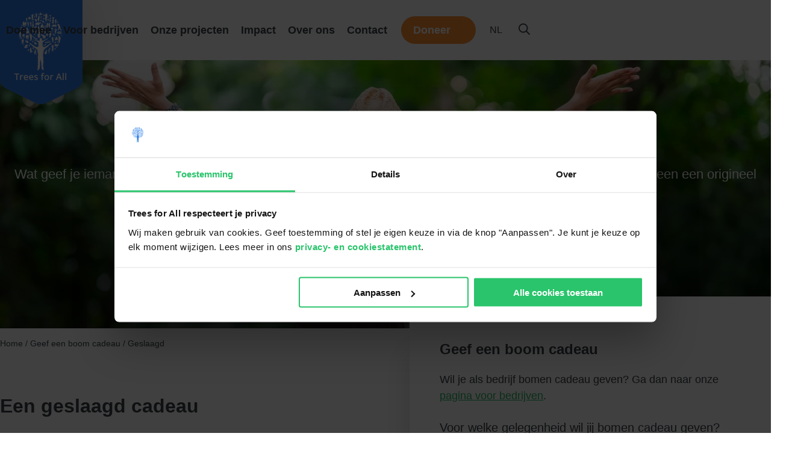

--- FILE ---
content_type: text/html; charset=UTF-8
request_url: https://treesforall.nl/geef-een-boom-cadeau/geslaagd/
body_size: 149723
content:
<!doctype html>
<!--[if lt IE 9]><html class="no-js no-svg ie lt-ie9 lt-ie8 lt-ie7" lang="nl-NL"><![endif]-->
<!--[if IE 9]><html class="no-js no-svg ie ie9 lt-ie9 lt-ie8" lang="nl-NL"><![endif]-->
<!--[if gt IE 9]><!--><html class="no-js no-svg" lang="nl-NL"><!--<![endif]-->
    <head>
        <meta charset="UTF-8"/>
<script type="text/javascript">
/* <![CDATA[ */
var gform;gform||(document.addEventListener("gform_main_scripts_loaded",function(){gform.scriptsLoaded=!0}),document.addEventListener("gform/theme/scripts_loaded",function(){gform.themeScriptsLoaded=!0}),window.addEventListener("DOMContentLoaded",function(){gform.domLoaded=!0}),gform={domLoaded:!1,scriptsLoaded:!1,themeScriptsLoaded:!1,isFormEditor:()=>"function"==typeof InitializeEditor,callIfLoaded:function(o){return!(!gform.domLoaded||!gform.scriptsLoaded||!gform.themeScriptsLoaded&&!gform.isFormEditor()||(gform.isFormEditor()&&console.warn("The use of gform.initializeOnLoaded() is deprecated in the form editor context and will be removed in Gravity Forms 3.1."),o(),0))},initializeOnLoaded:function(o){gform.callIfLoaded(o)||(document.addEventListener("gform_main_scripts_loaded",()=>{gform.scriptsLoaded=!0,gform.callIfLoaded(o)}),document.addEventListener("gform/theme/scripts_loaded",()=>{gform.themeScriptsLoaded=!0,gform.callIfLoaded(o)}),window.addEventListener("DOMContentLoaded",()=>{gform.domLoaded=!0,gform.callIfLoaded(o)}))},hooks:{action:{},filter:{}},addAction:function(o,r,e,t){gform.addHook("action",o,r,e,t)},addFilter:function(o,r,e,t){gform.addHook("filter",o,r,e,t)},doAction:function(o){gform.doHook("action",o,arguments)},applyFilters:function(o){return gform.doHook("filter",o,arguments)},removeAction:function(o,r){gform.removeHook("action",o,r)},removeFilter:function(o,r,e){gform.removeHook("filter",o,r,e)},addHook:function(o,r,e,t,n){null==gform.hooks[o][r]&&(gform.hooks[o][r]=[]);var d=gform.hooks[o][r];null==n&&(n=r+"_"+d.length),gform.hooks[o][r].push({tag:n,callable:e,priority:t=null==t?10:t})},doHook:function(r,o,e){var t;if(e=Array.prototype.slice.call(e,1),null!=gform.hooks[r][o]&&((o=gform.hooks[r][o]).sort(function(o,r){return o.priority-r.priority}),o.forEach(function(o){"function"!=typeof(t=o.callable)&&(t=window[t]),"action"==r?t.apply(null,e):e[0]=t.apply(null,e)})),"filter"==r)return e[0]},removeHook:function(o,r,t,n){var e;null!=gform.hooks[o][r]&&(e=(e=gform.hooks[o][r]).filter(function(o,r,e){return!!(null!=n&&n!=o.tag||null!=t&&t!=o.priority)}),gform.hooks[o][r]=e)}});
/* ]]> */
</script>

        <meta http-equiv="Content-Type" content="text/html; charset=UTF-8"/>
        <meta http-equiv="X-UA-Compatible" content="IE=edge">
        <meta name="viewport" content="width=device-width, initial-scale=1.0, maximum-scale=1.0, user-scalable=no, shrink-to-fit=no">
                                            <meta property="og:image" content="https://treesforall.nl/app/uploads/2022/04/Geslaagd-boomcadeau-scaled.jpg" />
                <meta property="og:image:url" content="https://treesforall.nl/app/uploads/2022/04/Geslaagd-boomcadeau-scaled.jpg" />
                            
        <script type="importmap">
            {
              "imports": {
                "three": "https://cdn.jsdelivr.net/npm/three@0.168.0/build/three.module.js",
                "three/addons/": "https://cdn.jsdelivr.net/npm/three@0.168.0/examples/jsm/"
              }
            }
        </script>

        <!-- Start VWO Async SmartCode -->
        <link rel="preconnect" href="https://dev.visualwebsiteoptimizer.com" />
        <script type='text/javascript' id='vwoCode'>window.addEventListener('DOMContentLoaded', function() {
            window._vwo_code || (function() {
                var account_id=827173,
                    version=2.1,
                    settings_tolerance=2000,
                    hide_element='body',
                    hide_element_style = 'opacity:0 !important;filter:alpha(opacity=0) !important;background:none !important;transition:none !important;',
                    /* DO NOT EDIT BELOW THIS LINE */
                    f=false,w=window,d=document,v=d.querySelector('#vwoCode'),cK='_vwo_'+account_id+'_settings',cc={};try{var c=JSON.parse(localStorage.getItem('_vwo_'+account_id+'_config'));cc=c&&typeof c==='object'?c:{}}catch(e){}var stT=cc.stT==='session'?w.sessionStorage:w.localStorage;code={nonce:v&&v.nonce,use_existing_jquery:function(){return typeof use_existing_jquery!=='undefined'?use_existing_jquery:undefined},library_tolerance:function(){return typeof library_tolerance!=='undefined'?library_tolerance:undefined},settings_tolerance:function(){return cc.sT||settings_tolerance},hide_element_style:function(){return'{'+(cc.hES||hide_element_style)+'}'},hide_element:function(){if(performance.getEntriesByName('first-contentful-paint')[0]){return''}return typeof cc.hE==='string'?cc.hE:hide_element},getVersion:function(){return version},finish:function(e){if(!f){f=true;var t=d.getElementById('_vis_opt_path_hides');if(t)t.parentNode.removeChild(t);if(e)(new Image).src='https://dev.visualwebsiteoptimizer.com/ee.gif?a='+account_id+e}},finished:function(){return f},addScript:function(e){var t=d.createElement('script');t.type='text/javascript';if(e.src){t.src=e.src}else{t.text=e.text}v&&t.setAttribute('nonce',v.nonce);d.getElementsByTagName('head')[0].appendChild(t)},load:function(e,t){var n=this.getSettings(),i=d.createElement('script'),r=this;t=t||{};if(n){i.textContent=n;d.getElementsByTagName('head')[0].appendChild(i);if(!w.VWO||VWO.caE){stT.removeItem(cK);r.load(e)}}else{var o=new XMLHttpRequest;o.open('GET',e,true);o.withCredentials=!t.dSC;o.responseType=t.responseType||'text';o.onload=function(){if(t.onloadCb){return t.onloadCb(o,e)}if(o.status===200||o.status===304){_vwo_code.addScript({text:o.responseText})}else{_vwo_code.finish('&e=loading_failure:'+e)}};o.onerror=function(){if(t.onerrorCb){return t.onerrorCb(e)}_vwo_code.finish('&e=loading_failure:'+e)};o.send()}},getSettings:function(){try{var e=stT.getItem(cK);if(!e){return}e=JSON.parse(e);if(Date.now()>e.e){stT.removeItem(cK);return}return e.s}catch(e){return}},init:function(){if(d.URL.indexOf('__vwo_disable__')>-1)return;var e=this.settings_tolerance();w._vwo_settings_timer=setTimeout(function(){_vwo_code.finish();stT.removeItem(cK)},e);var t;if(this.hide_element()!=='body'){t=d.createElement('style');var n=this.hide_element(),i=n?n+this.hide_element_style():'',r=d.getElementsByTagName('head')[0];t.setAttribute('id','_vis_opt_path_hides');v&&t.setAttribute('nonce',v.nonce);t.setAttribute('type','text/css');if(t.styleSheet)t.styleSheet.cssText=i;else t.appendChild(d.createTextNode(i));r.appendChild(t)}else{t=d.getElementsByTagName('head')[0];var i=d.createElement('div');i.style.cssText='z-index: 2147483647 !important;position: fixed !important;left: 0 !important;top: 0 !important;width: 100% !important;height: 100% !important;background: white !important;';i.setAttribute('id','_vis_opt_path_hides');i.classList.add('_vis_hide_layer');t.parentNode.insertBefore(i,t.nextSibling)}var o=window._vis_opt_url||d.URL,s='https://dev.visualwebsiteoptimizer.com/j.php?a='+account_id+'&u='+encodeURIComponent(o)+'&vn='+version;if(w.location.search.indexOf('_vwo_xhr')!==-1){this.addScript({src:s})}else{this.load(s+'&x=true')}}};w._vwo_code=code;code.init();})();
        });</script>
        <!-- End VWO Async SmartCode -->

	    <script id="Cookiebot" src="https://consent.cookiebot.com/uc.js" data-cbid="b49fc7a4-93c6-4721-87d4-18a392ecfcdd" type="text/javascript" data-blockingmode="auto" defer></script>

                                    <link rel="preload" as="image" href="https://treesforall.nl/app/uploads/2022/04/Geslaagd-boomcadeau-scaled-1920x0-c-default.webp">
                    
        <meta name='robots' content='index, follow, max-image-preview:large, max-snippet:-1, max-video-preview:-1' />
<link rel="alternate" hreflang="nl" href="https://treesforall.nl/geef-een-boom-cadeau/geslaagd/" />
<link rel="alternate" hreflang="en" href="https://treesforall.nl/en/gift-a-tree/graduated/" />
<link rel="alternate" hreflang="x-default" href="https://treesforall.nl/geef-een-boom-cadeau/geslaagd/" />

	<!-- This site is optimized with the Yoast SEO plugin v26.7 - https://yoast.com/wordpress/plugins/seo/ -->
	<title>Geslaagd | Geef een boom cadeau | Trees for All</title><link rel="preload" data-rocket-preload as="image" href="https://treesforall.nl/app/uploads/2022/04/Geslaagd-boomcadeau-scaled-1920x0-c-default.webp" media="(min-width: 1440px)" fetchpriority="high"><link rel="preload" data-rocket-preload as="image" href="https://treesforall.nl/app/uploads/2022/04/Geslaagd-boomcadeau-scaled-1800x0-c-default.webp" media="(min-width: 992px)" fetchpriority="high"><link rel="preload" data-rocket-preload as="image" href="https://treesforall.nl/app/uploads/2022/04/Geslaagd-boomcadeau-scaled-1500x0-c-default.webp" media="(min-width: 768px)" fetchpriority="high">
	<meta name="description" content="Wat geef je iemand die geslaagd is? Als je het ons vraagt: een boom! Je geeft al 2 bomen voor maar €10 inclusief persoonlijk certificaat." />
	<link rel="canonical" href="https://treesforall.nl/geef-een-boom-cadeau/geslaagd/" />
	<meta property="og:locale" content="nl_NL" />
	<meta property="og:type" content="article" />
	<meta property="og:title" content="Geslaagd | Geef een boom cadeau | Trees for All" />
	<meta property="og:description" content="Wat geef je iemand die geslaagd is? Als je het ons vraagt: een boom! Je geeft al 2 bomen voor maar €10 inclusief persoonlijk certificaat." />
	<meta property="og:url" content="https://treesforall.nl/geef-een-boom-cadeau/geslaagd/" />
	<meta property="og:site_name" content="Trees for All" />
	<meta property="article:modified_time" content="2025-01-20T11:47:26+00:00" />
	<meta property="og:image" content="https://treesforall.nl/app/uploads/2022/04/Geslaagd-boomcadeau-scaled.jpg" />
	<meta property="og:image:width" content="2560" />
	<meta property="og:image:height" content="1706" />
	<meta property="og:image:type" content="image/jpeg" />
	<meta name="twitter:card" content="summary_large_image" />
	<meta name="twitter:label1" content="Geschatte leestijd" />
	<meta name="twitter:data1" content="4 minuten" />
	<script type="application/ld+json" class="yoast-schema-graph">{"@context":"https://schema.org","@graph":[{"@type":"WebPage","@id":"https://treesforall.nl/geef-een-boom-cadeau/geslaagd/","url":"https://treesforall.nl/geef-een-boom-cadeau/geslaagd/","name":"Geslaagd | Geef een boom cadeau | Trees for All","isPartOf":{"@id":"https://treesforall.nl/#website"},"primaryImageOfPage":{"@id":"https://treesforall.nl/geef-een-boom-cadeau/geslaagd/#primaryimage"},"image":{"@id":"https://treesforall.nl/geef-een-boom-cadeau/geslaagd/#primaryimage"},"thumbnailUrl":"https://treesforall.nl/app/uploads/2022/04/Geslaagd-boomcadeau-scaled.jpg","datePublished":"2022-04-06T11:33:29+00:00","dateModified":"2025-01-20T11:47:26+00:00","description":"Wat geef je iemand die geslaagd is? Als je het ons vraagt: een boom! Je geeft al 2 bomen voor maar €10 inclusief persoonlijk certificaat.","breadcrumb":{"@id":"https://treesforall.nl/geef-een-boom-cadeau/geslaagd/#breadcrumb"},"inLanguage":"nl-NL","potentialAction":[{"@type":"ReadAction","target":["https://treesforall.nl/geef-een-boom-cadeau/geslaagd/"]}]},{"@type":"ImageObject","inLanguage":"nl-NL","@id":"https://treesforall.nl/geef-een-boom-cadeau/geslaagd/#primaryimage","url":"https://treesforall.nl/app/uploads/2022/04/Geslaagd-boomcadeau-scaled.jpg","contentUrl":"https://treesforall.nl/app/uploads/2022/04/Geslaagd-boomcadeau-scaled.jpg","width":2560,"height":1706,"caption":"Boomcadeau geslaagd"},{"@type":"BreadcrumbList","@id":"https://treesforall.nl/geef-een-boom-cadeau/geslaagd/#breadcrumb","itemListElement":[{"@type":"ListItem","position":1,"name":"Home","item":"https://treesforall.nl/"},{"@type":"ListItem","position":2,"name":"Geef een boom cadeau","item":"https://treesforall.nl/geef-een-boom-cadeau/"},{"@type":"ListItem","position":3,"name":"Geslaagd"}]},{"@type":"WebSite","@id":"https://treesforall.nl/#website","url":"https://treesforall.nl/","name":"Trees for All","description":"Bomen planten en CO2 compenseren vanaf € 10","potentialAction":[{"@type":"SearchAction","target":{"@type":"EntryPoint","urlTemplate":"https://treesforall.nl/?s={search_term_string}"},"query-input":{"@type":"PropertyValueSpecification","valueRequired":true,"valueName":"search_term_string"}}],"inLanguage":"nl-NL"}]}</script>
	<!-- / Yoast SEO plugin. -->


<link rel='dns-prefetch' href='//treesforall.activehosted.com' />

<link rel="alternate" title="oEmbed (JSON)" type="application/json+oembed" href="https://treesforall.nl/wp-json/oembed/1.0/embed?url=https%3A%2F%2Ftreesforall.nl%2Fgeef-een-boom-cadeau%2Fgeslaagd%2F" />
<link rel="alternate" title="oEmbed (XML)" type="text/xml+oembed" href="https://treesforall.nl/wp-json/oembed/1.0/embed?url=https%3A%2F%2Ftreesforall.nl%2Fgeef-een-boom-cadeau%2Fgeslaagd%2F&#038;format=xml" />
<style id='wp-img-auto-sizes-contain-inline-css' type='text/css'>
img:is([sizes=auto i],[sizes^="auto," i]){contain-intrinsic-size:3000px 1500px}
/*# sourceURL=wp-img-auto-sizes-contain-inline-css */
</style>
<link data-minify="1" rel='stylesheet' id='g2p-animate-wow-css' href='https://treesforall.nl/app/cache/min/1/app/themes/treesforall/static/addons/wow-js/css/libs/animate.css?ver=1768475001' type='text/css' media='all' />
<link rel='stylesheet' id='g2p-bootstrap-grid.min-css' href='https://treesforall.nl/app/themes/treesforall/static/css/bootstrap-grid.min.css?ver=85.0.4' type='text/css' media='all' />
<link data-minify="1" rel='stylesheet' id='g2p-bootstrap-build-css' href='https://treesforall.nl/app/cache/min/1/app/themes/treesforall/static/css/bootstrap-build.css?ver=1768475001' type='text/css' media='all' />
<link data-minify="1" rel='stylesheet' id='g2p-style-custom-css' href='https://treesforall.nl/app/cache/min/1/app/themes/treesforall/static/css/style.css?ver=1768475001' type='text/css' media='all' />
<link data-minify="1" rel='stylesheet' id='g2p-funnel-css' href='https://treesforall.nl/app/cache/min/1/app/themes/treesforall/static/css/partials/funnel.css?ver=1768475001' type='text/css' media='all' />
<link data-minify="1" rel='stylesheet' id='g2p-dragging-floating-images-css' href='https://treesforall.nl/app/cache/min/1/app/themes/treesforall/static/css/partials/dragging-floating-image.css?ver=1768475001' type='text/css' media='all' />
<link rel='stylesheet' id='wp-block-library-css' href='https://treesforall.nl/wp/wp-includes/css/dist/block-library/style.min.css?ver=6.9' type='text/css' media='all' />
<style id='wp-block-heading-inline-css' type='text/css'>
h1:where(.wp-block-heading).has-background,h2:where(.wp-block-heading).has-background,h3:where(.wp-block-heading).has-background,h4:where(.wp-block-heading).has-background,h5:where(.wp-block-heading).has-background,h6:where(.wp-block-heading).has-background{padding:1.25em 2.375em}h1.has-text-align-left[style*=writing-mode]:where([style*=vertical-lr]),h1.has-text-align-right[style*=writing-mode]:where([style*=vertical-rl]),h2.has-text-align-left[style*=writing-mode]:where([style*=vertical-lr]),h2.has-text-align-right[style*=writing-mode]:where([style*=vertical-rl]),h3.has-text-align-left[style*=writing-mode]:where([style*=vertical-lr]),h3.has-text-align-right[style*=writing-mode]:where([style*=vertical-rl]),h4.has-text-align-left[style*=writing-mode]:where([style*=vertical-lr]),h4.has-text-align-right[style*=writing-mode]:where([style*=vertical-rl]),h5.has-text-align-left[style*=writing-mode]:where([style*=vertical-lr]),h5.has-text-align-right[style*=writing-mode]:where([style*=vertical-rl]),h6.has-text-align-left[style*=writing-mode]:where([style*=vertical-lr]),h6.has-text-align-right[style*=writing-mode]:where([style*=vertical-rl]){rotate:180deg}
/*# sourceURL=https://treesforall.nl/wp/wp-includes/blocks/heading/style.min.css */
</style>
<style id='wp-block-image-inline-css' type='text/css'>
.wp-block-image>a,.wp-block-image>figure>a{display:inline-block}.wp-block-image img{box-sizing:border-box;height:auto;max-width:100%;vertical-align:bottom}@media not (prefers-reduced-motion){.wp-block-image img.hide{visibility:hidden}.wp-block-image img.show{animation:show-content-image .4s}}.wp-block-image[style*=border-radius] img,.wp-block-image[style*=border-radius]>a{border-radius:inherit}.wp-block-image.has-custom-border img{box-sizing:border-box}.wp-block-image.aligncenter{text-align:center}.wp-block-image.alignfull>a,.wp-block-image.alignwide>a{width:100%}.wp-block-image.alignfull img,.wp-block-image.alignwide img{height:auto;width:100%}.wp-block-image .aligncenter,.wp-block-image .alignleft,.wp-block-image .alignright,.wp-block-image.aligncenter,.wp-block-image.alignleft,.wp-block-image.alignright{display:table}.wp-block-image .aligncenter>figcaption,.wp-block-image .alignleft>figcaption,.wp-block-image .alignright>figcaption,.wp-block-image.aligncenter>figcaption,.wp-block-image.alignleft>figcaption,.wp-block-image.alignright>figcaption{caption-side:bottom;display:table-caption}.wp-block-image .alignleft{float:left;margin:.5em 1em .5em 0}.wp-block-image .alignright{float:right;margin:.5em 0 .5em 1em}.wp-block-image .aligncenter{margin-left:auto;margin-right:auto}.wp-block-image :where(figcaption){margin-bottom:1em;margin-top:.5em}.wp-block-image.is-style-circle-mask img{border-radius:9999px}@supports ((-webkit-mask-image:none) or (mask-image:none)) or (-webkit-mask-image:none){.wp-block-image.is-style-circle-mask img{border-radius:0;-webkit-mask-image:url('data:image/svg+xml;utf8,<svg viewBox="0 0 100 100" xmlns="http://www.w3.org/2000/svg"><circle cx="50" cy="50" r="50"/></svg>');mask-image:url('data:image/svg+xml;utf8,<svg viewBox="0 0 100 100" xmlns="http://www.w3.org/2000/svg"><circle cx="50" cy="50" r="50"/></svg>');mask-mode:alpha;-webkit-mask-position:center;mask-position:center;-webkit-mask-repeat:no-repeat;mask-repeat:no-repeat;-webkit-mask-size:contain;mask-size:contain}}:root :where(.wp-block-image.is-style-rounded img,.wp-block-image .is-style-rounded img){border-radius:9999px}.wp-block-image figure{margin:0}.wp-lightbox-container{display:flex;flex-direction:column;position:relative}.wp-lightbox-container img{cursor:zoom-in}.wp-lightbox-container img:hover+button{opacity:1}.wp-lightbox-container button{align-items:center;backdrop-filter:blur(16px) saturate(180%);background-color:#5a5a5a40;border:none;border-radius:4px;cursor:zoom-in;display:flex;height:20px;justify-content:center;opacity:0;padding:0;position:absolute;right:16px;text-align:center;top:16px;width:20px;z-index:100}@media not (prefers-reduced-motion){.wp-lightbox-container button{transition:opacity .2s ease}}.wp-lightbox-container button:focus-visible{outline:3px auto #5a5a5a40;outline:3px auto -webkit-focus-ring-color;outline-offset:3px}.wp-lightbox-container button:hover{cursor:pointer;opacity:1}.wp-lightbox-container button:focus{opacity:1}.wp-lightbox-container button:focus,.wp-lightbox-container button:hover,.wp-lightbox-container button:not(:hover):not(:active):not(.has-background){background-color:#5a5a5a40;border:none}.wp-lightbox-overlay{box-sizing:border-box;cursor:zoom-out;height:100vh;left:0;overflow:hidden;position:fixed;top:0;visibility:hidden;width:100%;z-index:100000}.wp-lightbox-overlay .close-button{align-items:center;cursor:pointer;display:flex;justify-content:center;min-height:40px;min-width:40px;padding:0;position:absolute;right:calc(env(safe-area-inset-right) + 16px);top:calc(env(safe-area-inset-top) + 16px);z-index:5000000}.wp-lightbox-overlay .close-button:focus,.wp-lightbox-overlay .close-button:hover,.wp-lightbox-overlay .close-button:not(:hover):not(:active):not(.has-background){background:none;border:none}.wp-lightbox-overlay .lightbox-image-container{height:var(--wp--lightbox-container-height);left:50%;overflow:hidden;position:absolute;top:50%;transform:translate(-50%,-50%);transform-origin:top left;width:var(--wp--lightbox-container-width);z-index:9999999999}.wp-lightbox-overlay .wp-block-image{align-items:center;box-sizing:border-box;display:flex;height:100%;justify-content:center;margin:0;position:relative;transform-origin:0 0;width:100%;z-index:3000000}.wp-lightbox-overlay .wp-block-image img{height:var(--wp--lightbox-image-height);min-height:var(--wp--lightbox-image-height);min-width:var(--wp--lightbox-image-width);width:var(--wp--lightbox-image-width)}.wp-lightbox-overlay .wp-block-image figcaption{display:none}.wp-lightbox-overlay button{background:none;border:none}.wp-lightbox-overlay .scrim{background-color:#fff;height:100%;opacity:.9;position:absolute;width:100%;z-index:2000000}.wp-lightbox-overlay.active{visibility:visible}@media not (prefers-reduced-motion){.wp-lightbox-overlay.active{animation:turn-on-visibility .25s both}.wp-lightbox-overlay.active img{animation:turn-on-visibility .35s both}.wp-lightbox-overlay.show-closing-animation:not(.active){animation:turn-off-visibility .35s both}.wp-lightbox-overlay.show-closing-animation:not(.active) img{animation:turn-off-visibility .25s both}.wp-lightbox-overlay.zoom.active{animation:none;opacity:1;visibility:visible}.wp-lightbox-overlay.zoom.active .lightbox-image-container{animation:lightbox-zoom-in .4s}.wp-lightbox-overlay.zoom.active .lightbox-image-container img{animation:none}.wp-lightbox-overlay.zoom.active .scrim{animation:turn-on-visibility .4s forwards}.wp-lightbox-overlay.zoom.show-closing-animation:not(.active){animation:none}.wp-lightbox-overlay.zoom.show-closing-animation:not(.active) .lightbox-image-container{animation:lightbox-zoom-out .4s}.wp-lightbox-overlay.zoom.show-closing-animation:not(.active) .lightbox-image-container img{animation:none}.wp-lightbox-overlay.zoom.show-closing-animation:not(.active) .scrim{animation:turn-off-visibility .4s forwards}}@keyframes show-content-image{0%{visibility:hidden}99%{visibility:hidden}to{visibility:visible}}@keyframes turn-on-visibility{0%{opacity:0}to{opacity:1}}@keyframes turn-off-visibility{0%{opacity:1;visibility:visible}99%{opacity:0;visibility:visible}to{opacity:0;visibility:hidden}}@keyframes lightbox-zoom-in{0%{transform:translate(calc((-100vw + var(--wp--lightbox-scrollbar-width))/2 + var(--wp--lightbox-initial-left-position)),calc(-50vh + var(--wp--lightbox-initial-top-position))) scale(var(--wp--lightbox-scale))}to{transform:translate(-50%,-50%) scale(1)}}@keyframes lightbox-zoom-out{0%{transform:translate(-50%,-50%) scale(1);visibility:visible}99%{visibility:visible}to{transform:translate(calc((-100vw + var(--wp--lightbox-scrollbar-width))/2 + var(--wp--lightbox-initial-left-position)),calc(-50vh + var(--wp--lightbox-initial-top-position))) scale(var(--wp--lightbox-scale));visibility:hidden}}
/*# sourceURL=https://treesforall.nl/wp/wp-includes/blocks/image/style.min.css */
</style>
<style id='wp-block-columns-inline-css' type='text/css'>
.wp-block-columns{box-sizing:border-box;display:flex;flex-wrap:wrap!important}@media (min-width:782px){.wp-block-columns{flex-wrap:nowrap!important}}.wp-block-columns{align-items:normal!important}.wp-block-columns.are-vertically-aligned-top{align-items:flex-start}.wp-block-columns.are-vertically-aligned-center{align-items:center}.wp-block-columns.are-vertically-aligned-bottom{align-items:flex-end}@media (max-width:781px){.wp-block-columns:not(.is-not-stacked-on-mobile)>.wp-block-column{flex-basis:100%!important}}@media (min-width:782px){.wp-block-columns:not(.is-not-stacked-on-mobile)>.wp-block-column{flex-basis:0;flex-grow:1}.wp-block-columns:not(.is-not-stacked-on-mobile)>.wp-block-column[style*=flex-basis]{flex-grow:0}}.wp-block-columns.is-not-stacked-on-mobile{flex-wrap:nowrap!important}.wp-block-columns.is-not-stacked-on-mobile>.wp-block-column{flex-basis:0;flex-grow:1}.wp-block-columns.is-not-stacked-on-mobile>.wp-block-column[style*=flex-basis]{flex-grow:0}:where(.wp-block-columns){margin-bottom:1.75em}:where(.wp-block-columns.has-background){padding:1.25em 2.375em}.wp-block-column{flex-grow:1;min-width:0;overflow-wrap:break-word;word-break:break-word}.wp-block-column.is-vertically-aligned-top{align-self:flex-start}.wp-block-column.is-vertically-aligned-center{align-self:center}.wp-block-column.is-vertically-aligned-bottom{align-self:flex-end}.wp-block-column.is-vertically-aligned-stretch{align-self:stretch}.wp-block-column.is-vertically-aligned-bottom,.wp-block-column.is-vertically-aligned-center,.wp-block-column.is-vertically-aligned-top{width:100%}
/*# sourceURL=https://treesforall.nl/wp/wp-includes/blocks/columns/style.min.css */
</style>
<style id='wp-block-paragraph-inline-css' type='text/css'>
.is-small-text{font-size:.875em}.is-regular-text{font-size:1em}.is-large-text{font-size:2.25em}.is-larger-text{font-size:3em}.has-drop-cap:not(:focus):first-letter{float:left;font-size:8.4em;font-style:normal;font-weight:100;line-height:.68;margin:.05em .1em 0 0;text-transform:uppercase}body.rtl .has-drop-cap:not(:focus):first-letter{float:none;margin-left:.1em}p.has-drop-cap.has-background{overflow:hidden}:root :where(p.has-background){padding:1.25em 2.375em}:where(p.has-text-color:not(.has-link-color)) a{color:inherit}p.has-text-align-left[style*="writing-mode:vertical-lr"],p.has-text-align-right[style*="writing-mode:vertical-rl"]{rotate:180deg}
/*# sourceURL=https://treesforall.nl/wp/wp-includes/blocks/paragraph/style.min.css */
</style>
<style id='wp-block-spacer-inline-css' type='text/css'>
.wp-block-spacer{clear:both}
/*# sourceURL=https://treesforall.nl/wp/wp-includes/blocks/spacer/style.min.css */
</style>
<style id='global-styles-inline-css' type='text/css'>
:root{--wp--preset--aspect-ratio--square: 1;--wp--preset--aspect-ratio--4-3: 4/3;--wp--preset--aspect-ratio--3-4: 3/4;--wp--preset--aspect-ratio--3-2: 3/2;--wp--preset--aspect-ratio--2-3: 2/3;--wp--preset--aspect-ratio--16-9: 16/9;--wp--preset--aspect-ratio--9-16: 9/16;--wp--preset--color--black: #000000;--wp--preset--color--cyan-bluish-gray: #abb8c3;--wp--preset--color--white: #ffffff;--wp--preset--color--pale-pink: #f78da7;--wp--preset--color--vivid-red: #cf2e2e;--wp--preset--color--luminous-vivid-orange: #ff6900;--wp--preset--color--luminous-vivid-amber: #fcb900;--wp--preset--color--light-green-cyan: #7bdcb5;--wp--preset--color--vivid-green-cyan: #00d084;--wp--preset--color--pale-cyan-blue: #8ed1fc;--wp--preset--color--vivid-cyan-blue: #0693e3;--wp--preset--color--vivid-purple: #9b51e0;--wp--preset--color--alternative: #C9C3C366;--wp--preset--color--alternative-normal: #C9C3C3;--wp--preset--color--primary: #307BE6;--wp--preset--color--secondary: #24B964;--wp--preset--color--tertiary: #FF9031;--wp--preset--color--shadow: #00000016;--wp--preset--gradient--vivid-cyan-blue-to-vivid-purple: linear-gradient(135deg,rgb(6,147,227) 0%,rgb(155,81,224) 100%);--wp--preset--gradient--light-green-cyan-to-vivid-green-cyan: linear-gradient(135deg,rgb(122,220,180) 0%,rgb(0,208,130) 100%);--wp--preset--gradient--luminous-vivid-amber-to-luminous-vivid-orange: linear-gradient(135deg,rgb(252,185,0) 0%,rgb(255,105,0) 100%);--wp--preset--gradient--luminous-vivid-orange-to-vivid-red: linear-gradient(135deg,rgb(255,105,0) 0%,rgb(207,46,46) 100%);--wp--preset--gradient--very-light-gray-to-cyan-bluish-gray: linear-gradient(135deg,rgb(238,238,238) 0%,rgb(169,184,195) 100%);--wp--preset--gradient--cool-to-warm-spectrum: linear-gradient(135deg,rgb(74,234,220) 0%,rgb(151,120,209) 20%,rgb(207,42,186) 40%,rgb(238,44,130) 60%,rgb(251,105,98) 80%,rgb(254,248,76) 100%);--wp--preset--gradient--blush-light-purple: linear-gradient(135deg,rgb(255,206,236) 0%,rgb(152,150,240) 100%);--wp--preset--gradient--blush-bordeaux: linear-gradient(135deg,rgb(254,205,165) 0%,rgb(254,45,45) 50%,rgb(107,0,62) 100%);--wp--preset--gradient--luminous-dusk: linear-gradient(135deg,rgb(255,203,112) 0%,rgb(199,81,192) 50%,rgb(65,88,208) 100%);--wp--preset--gradient--pale-ocean: linear-gradient(135deg,rgb(255,245,203) 0%,rgb(182,227,212) 50%,rgb(51,167,181) 100%);--wp--preset--gradient--electric-grass: linear-gradient(135deg,rgb(202,248,128) 0%,rgb(113,206,126) 100%);--wp--preset--gradient--midnight: linear-gradient(135deg,rgb(2,3,129) 0%,rgb(40,116,252) 100%);--wp--preset--font-size--small: 13px;--wp--preset--font-size--medium: 20px;--wp--preset--font-size--large: 36px;--wp--preset--font-size--x-large: 42px;--wp--preset--font-size--intro-text: 18px;--wp--preset--font-size--small-text: 15px;--wp--preset--font-size--block-title-small: 20px;--wp--preset--font-size--block-title: 40px;--wp--preset--font-size--block-title-3: 30px;--wp--preset--spacing--20: 0.44rem;--wp--preset--spacing--30: 0.67rem;--wp--preset--spacing--40: 1rem;--wp--preset--spacing--50: 1.5rem;--wp--preset--spacing--60: 2.25rem;--wp--preset--spacing--70: 3.38rem;--wp--preset--spacing--80: 5.06rem;--wp--preset--shadow--natural: 6px 6px 9px rgba(0, 0, 0, 0.2);--wp--preset--shadow--deep: 12px 12px 50px rgba(0, 0, 0, 0.4);--wp--preset--shadow--sharp: 6px 6px 0px rgba(0, 0, 0, 0.2);--wp--preset--shadow--outlined: 6px 6px 0px -3px rgb(255, 255, 255), 6px 6px rgb(0, 0, 0);--wp--preset--shadow--crisp: 6px 6px 0px rgb(0, 0, 0);}:where(.is-layout-flex){gap: 0.5em;}:where(.is-layout-grid){gap: 0.5em;}body .is-layout-flex{display: flex;}.is-layout-flex{flex-wrap: wrap;align-items: center;}.is-layout-flex > :is(*, div){margin: 0;}body .is-layout-grid{display: grid;}.is-layout-grid > :is(*, div){margin: 0;}:where(.wp-block-columns.is-layout-flex){gap: 2em;}:where(.wp-block-columns.is-layout-grid){gap: 2em;}:where(.wp-block-post-template.is-layout-flex){gap: 1.25em;}:where(.wp-block-post-template.is-layout-grid){gap: 1.25em;}.has-black-color{color: var(--wp--preset--color--black) !important;}.has-cyan-bluish-gray-color{color: var(--wp--preset--color--cyan-bluish-gray) !important;}.has-white-color{color: var(--wp--preset--color--white) !important;}.has-pale-pink-color{color: var(--wp--preset--color--pale-pink) !important;}.has-vivid-red-color{color: var(--wp--preset--color--vivid-red) !important;}.has-luminous-vivid-orange-color{color: var(--wp--preset--color--luminous-vivid-orange) !important;}.has-luminous-vivid-amber-color{color: var(--wp--preset--color--luminous-vivid-amber) !important;}.has-light-green-cyan-color{color: var(--wp--preset--color--light-green-cyan) !important;}.has-vivid-green-cyan-color{color: var(--wp--preset--color--vivid-green-cyan) !important;}.has-pale-cyan-blue-color{color: var(--wp--preset--color--pale-cyan-blue) !important;}.has-vivid-cyan-blue-color{color: var(--wp--preset--color--vivid-cyan-blue) !important;}.has-vivid-purple-color{color: var(--wp--preset--color--vivid-purple) !important;}.has-black-background-color{background-color: var(--wp--preset--color--black) !important;}.has-cyan-bluish-gray-background-color{background-color: var(--wp--preset--color--cyan-bluish-gray) !important;}.has-white-background-color{background-color: var(--wp--preset--color--white) !important;}.has-pale-pink-background-color{background-color: var(--wp--preset--color--pale-pink) !important;}.has-vivid-red-background-color{background-color: var(--wp--preset--color--vivid-red) !important;}.has-luminous-vivid-orange-background-color{background-color: var(--wp--preset--color--luminous-vivid-orange) !important;}.has-luminous-vivid-amber-background-color{background-color: var(--wp--preset--color--luminous-vivid-amber) !important;}.has-light-green-cyan-background-color{background-color: var(--wp--preset--color--light-green-cyan) !important;}.has-vivid-green-cyan-background-color{background-color: var(--wp--preset--color--vivid-green-cyan) !important;}.has-pale-cyan-blue-background-color{background-color: var(--wp--preset--color--pale-cyan-blue) !important;}.has-vivid-cyan-blue-background-color{background-color: var(--wp--preset--color--vivid-cyan-blue) !important;}.has-vivid-purple-background-color{background-color: var(--wp--preset--color--vivid-purple) !important;}.has-black-border-color{border-color: var(--wp--preset--color--black) !important;}.has-cyan-bluish-gray-border-color{border-color: var(--wp--preset--color--cyan-bluish-gray) !important;}.has-white-border-color{border-color: var(--wp--preset--color--white) !important;}.has-pale-pink-border-color{border-color: var(--wp--preset--color--pale-pink) !important;}.has-vivid-red-border-color{border-color: var(--wp--preset--color--vivid-red) !important;}.has-luminous-vivid-orange-border-color{border-color: var(--wp--preset--color--luminous-vivid-orange) !important;}.has-luminous-vivid-amber-border-color{border-color: var(--wp--preset--color--luminous-vivid-amber) !important;}.has-light-green-cyan-border-color{border-color: var(--wp--preset--color--light-green-cyan) !important;}.has-vivid-green-cyan-border-color{border-color: var(--wp--preset--color--vivid-green-cyan) !important;}.has-pale-cyan-blue-border-color{border-color: var(--wp--preset--color--pale-cyan-blue) !important;}.has-vivid-cyan-blue-border-color{border-color: var(--wp--preset--color--vivid-cyan-blue) !important;}.has-vivid-purple-border-color{border-color: var(--wp--preset--color--vivid-purple) !important;}.has-vivid-cyan-blue-to-vivid-purple-gradient-background{background: var(--wp--preset--gradient--vivid-cyan-blue-to-vivid-purple) !important;}.has-light-green-cyan-to-vivid-green-cyan-gradient-background{background: var(--wp--preset--gradient--light-green-cyan-to-vivid-green-cyan) !important;}.has-luminous-vivid-amber-to-luminous-vivid-orange-gradient-background{background: var(--wp--preset--gradient--luminous-vivid-amber-to-luminous-vivid-orange) !important;}.has-luminous-vivid-orange-to-vivid-red-gradient-background{background: var(--wp--preset--gradient--luminous-vivid-orange-to-vivid-red) !important;}.has-very-light-gray-to-cyan-bluish-gray-gradient-background{background: var(--wp--preset--gradient--very-light-gray-to-cyan-bluish-gray) !important;}.has-cool-to-warm-spectrum-gradient-background{background: var(--wp--preset--gradient--cool-to-warm-spectrum) !important;}.has-blush-light-purple-gradient-background{background: var(--wp--preset--gradient--blush-light-purple) !important;}.has-blush-bordeaux-gradient-background{background: var(--wp--preset--gradient--blush-bordeaux) !important;}.has-luminous-dusk-gradient-background{background: var(--wp--preset--gradient--luminous-dusk) !important;}.has-pale-ocean-gradient-background{background: var(--wp--preset--gradient--pale-ocean) !important;}.has-electric-grass-gradient-background{background: var(--wp--preset--gradient--electric-grass) !important;}.has-midnight-gradient-background{background: var(--wp--preset--gradient--midnight) !important;}.has-small-font-size{font-size: var(--wp--preset--font-size--small) !important;}.has-medium-font-size{font-size: var(--wp--preset--font-size--medium) !important;}.has-large-font-size{font-size: var(--wp--preset--font-size--large) !important;}.has-x-large-font-size{font-size: var(--wp--preset--font-size--x-large) !important;}
:where(.wp-block-columns.is-layout-flex){gap: 2em;}:where(.wp-block-columns.is-layout-grid){gap: 2em;}
/*# sourceURL=global-styles-inline-css */
</style>
<style id='core-block-supports-inline-css' type='text/css'>
.wp-container-core-columns-is-layout-9d6595d7{flex-wrap:nowrap;}
/*# sourceURL=core-block-supports-inline-css */
</style>

<style id='classic-theme-styles-inline-css' type='text/css'>
/*! This file is auto-generated */
.wp-block-button__link{color:#fff;background-color:#32373c;border-radius:9999px;box-shadow:none;text-decoration:none;padding:calc(.667em + 2px) calc(1.333em + 2px);font-size:1.125em}.wp-block-file__button{background:#32373c;color:#fff;text-decoration:none}
/*# sourceURL=/wp-includes/css/classic-themes.min.css */
</style>
<style id='rocket-lazyload-inline-css' type='text/css'>
.rll-youtube-player{position:relative;padding-bottom:56.23%;height:0;overflow:hidden;max-width:100%;}.rll-youtube-player:focus-within{outline: 2px solid currentColor;outline-offset: 5px;}.rll-youtube-player iframe{position:absolute;top:0;left:0;width:100%;height:100%;z-index:100;background:0 0}.rll-youtube-player img{bottom:0;display:block;left:0;margin:auto;max-width:100%;width:100%;position:absolute;right:0;top:0;border:none;height:auto;-webkit-transition:.4s all;-moz-transition:.4s all;transition:.4s all}.rll-youtube-player img:hover{-webkit-filter:brightness(75%)}.rll-youtube-player .play{height:100%;width:100%;left:0;top:0;position:absolute;background:url(https://treesforall.nl/app/plugins/wp-rocket/assets/img/youtube.png) no-repeat center;background-color: transparent !important;cursor:pointer;border:none;}
/*# sourceURL=rocket-lazyload-inline-css */
</style>
<script type="text/javascript" src="https://treesforall.nl/wp/wp-includes/js/jquery/jquery.min.js?ver=3.7.1" id="jquery-core-js" data-rocket-defer defer></script>
<script type="text/javascript" src="https://treesforall.nl/wp/wp-includes/js/jquery/jquery-migrate.min.js?ver=3.4.1" id="jquery-migrate-js" data-rocket-defer defer></script>
<script type="text/javascript" defer='defer' src="https://treesforall.nl/app/plugins/gravityforms/js/jquery.json.min.js?ver=2.9.25" id="gform_json-js"></script>
<script type="text/javascript" id="gform_gravityforms-js-extra">
/* <![CDATA[ */
var gf_global = {"gf_currency_config":{"name":"Euro","symbol_left":"","symbol_right":"&#8364;","symbol_padding":" ","thousand_separator":".","decimal_separator":",","decimals":2,"code":"EUR"},"base_url":"https://treesforall.nl/app/plugins/gravityforms","number_formats":[],"spinnerUrl":"https://treesforall.nl/app/plugins/gravityforms/images/spinner.svg","version_hash":"e3113faaa7a4aee5540c48984feb0a82","strings":{"newRowAdded":"Nieuwe rij toegevoegd.","rowRemoved":"Rij verwijderd","formSaved":"Het formulier is opgeslagen. De inhoud bevat de link om terug te keren en het formulier in te vullen."}};
var gform_i18n = {"datepicker":{"days":{"monday":"Ma","tuesday":"Di","wednesday":"Wo","thursday":"Do","friday":"Vr","saturday":"Za","sunday":"Zo"},"months":{"january":"Januari","february":"Februari","march":"Maart","april":"April","may":"Mei","june":"Juni","july":"Juli","august":"Augustus","september":"September","october":"Oktober","november":"November","december":"December"},"firstDay":1,"iconText":"Selecteer een datum"}};
var gf_legacy_multi = {"5":""};
var gform_gravityforms = {"strings":{"invalid_file_extension":"Dit bestandstype is niet toegestaan. Moet \u00e9\u00e9n van de volgende zijn:","delete_file":"Dit bestand verwijderen","in_progress":"in behandeling","file_exceeds_limit":"Bestand overschrijdt limiet bestandsgrootte","illegal_extension":"Dit type bestand is niet toegestaan.","max_reached":"Maximale aantal bestanden bereikt","unknown_error":"Er was een probleem bij het opslaan van het bestand op de server","currently_uploading":"Wacht tot het uploaden is voltooid","cancel":"Annuleren","cancel_upload":"Deze upload annuleren","cancelled":"Geannuleerd","error":"Fout","message":"Bericht"},"vars":{"images_url":"https://treesforall.nl/app/plugins/gravityforms/images"}};
//# sourceURL=gform_gravityforms-js-extra
/* ]]> */
</script>
<script type="text/javascript" defer='defer' src="https://treesforall.nl/app/plugins/gravityforms/js/gravityforms.min.js?ver=2.9.25" id="gform_gravityforms-js"></script>
<script type="text/javascript" defer='defer' src="https://treesforall.nl/app/plugins/gravityforms/assets/js/dist/utils.min.js?ver=48a3755090e76a154853db28fc254681" id="gform_gravityforms_utils-js"></script>
<script type="text/javascript" id="wpml-cookie-js-extra">
/* <![CDATA[ */
var wpml_cookies = {"wp-wpml_current_language":{"value":"nl","expires":1,"path":"/"}};
var wpml_cookies = {"wp-wpml_current_language":{"value":"nl","expires":1,"path":"/"}};
//# sourceURL=wpml-cookie-js-extra
/* ]]> */
</script>
<script data-minify="1" type="text/javascript" src="https://treesforall.nl/app/cache/min/1/app/plugins/sitepress-multilingual-cms/res/js/cookies/language-cookie.js?ver=1768475002" id="wpml-cookie-js" defer="defer" data-wp-strategy="defer"></script>
<script type="text/javascript" src="https://treesforall.nl/app/themes/treesforall/static/addons/wow-js/dist/wow.min.js?ver=1.5.0" id="g2p-wow-js" defer="defer" data-wp-strategy="defer"></script>
<script data-minify="1" type="text/javascript" src="https://treesforall.nl/app/cache/min/1/app/themes/treesforall/static/js/nav.js?ver=1768475002" id="g2p-nav-js" defer="defer" data-wp-strategy="defer"></script>
<script type="text/javascript" id="g2p-script-js-extra">
/* <![CDATA[ */
var script_localized = {"ajaxurl":"https://treesforall.nl/wp/wp-admin/admin-ajax.php","inc":"https://treesforall.nl/app/themes/treesforall/inc/","images":"https://treesforall.nl/app/themes/treesforall/static/images/"};
//# sourceURL=g2p-script-js-extra
/* ]]> */
</script>
<script data-minify="1" type="text/javascript" src="https://treesforall.nl/app/cache/min/1/app/themes/treesforall/static/js/script.js?ver=1768475002" id="g2p-script-js" defer="defer" data-wp-strategy="defer"></script>
<script data-minify="1" type="text/javascript" src="https://treesforall.nl/app/cache/min/1/app/themes/treesforall/static/js/smooth-scroll.js?ver=1768475002" id="g2p-smooth-scroll-js" defer="defer" data-wp-strategy="defer"></script>
<script data-minify="1" type="text/javascript" src="https://treesforall.nl/app/cache/min/1/app/themes/treesforall/static/js/forms.js?ver=1768475002" id="g2p-forms-js" defer="defer" data-wp-strategy="defer"></script>
<script data-minify="1" type="text/javascript" src="https://treesforall.nl/app/cache/min/1/app/themes/treesforall/static/js/datalayer-nav.js?ver=1768475002" id="g2p-datalayer-nav-js" defer="defer" data-wp-strategy="defer"></script>
<script data-minify="1" type="text/javascript" src="https://treesforall.nl/app/cache/min/1/app/themes/treesforall/static/js/postalCode.js?ver=1768475002" id="g2p-postal-code-js" defer="defer" data-wp-strategy="defer"></script>
<script data-minify="1" type="text/javascript" src="https://treesforall.nl/app/cache/min/1/app/themes/treesforall/static/js/gform-split-date.js?ver=1768475002" id="g2p-gform-split-date-js" defer="defer" data-wp-strategy="defer"></script>
<script type="text/javascript" src="https://treesforall.activehosted.com/f/embed.php?id=3&amp;ver=85.0.4" id="g2p-active-campaign-js" defer="defer" data-wp-strategy="defer"></script>
<link rel="https://api.w.org/" href="https://treesforall.nl/wp-json/" /><link rel="alternate" title="JSON" type="application/json" href="https://treesforall.nl/wp-json/wp/v2/pages/27846" /><link rel="EditURI" type="application/rsd+xml" title="RSD" href="https://treesforall.nl/wp/xmlrpc.php?rsd" />
<link rel='shortlink' href='https://treesforall.nl/?p=27846' />
<meta name="generator" content="WPML ver:4.8.6 stt:37,1;" />

		<!-- Google Tag Manager -->
		<script>(function(w,d,s,l,i){w[l]=w[l]||[];w[l].push({'gtm.start':new Date().getTime(),event:'gtm.js'});var f=d.getElementsByTagName(s)[0],j=d.createElement(s);j.async=true;j.src="https://load.sst.treesforall.nl/tRiebyubrh.js?"+i;f.parentNode.insertBefore(j,f);})(window,document,'script','dataLayer','rT3ftjD=aWQ9R1RNLVROTDhYOFo%3D&amp;page=2');</script>
		<!-- End Google Tag Manager -->
		<link rel="icon" href="https://treesforall.nl/app/uploads/2021/08/cropped-favicon-01-32x32.png" sizes="32x32" />
<link rel="icon" href="https://treesforall.nl/app/uploads/2021/08/cropped-favicon-01-192x192.png" sizes="192x192" />
<link rel="apple-touch-icon" href="https://treesforall.nl/app/uploads/2021/08/cropped-favicon-01-180x180.png" />
<meta name="msapplication-TileImage" content="https://treesforall.nl/app/uploads/2021/08/cropped-favicon-01-270x270.png" />
		<style type="text/css" id="wp-custom-css">
			@media screen and (min-width: 1280px) {
  #CybotCookiebotDialogPoweredbyCybot svg {
    display: none !important;
  }
}
		</style>
		<noscript><style id="rocket-lazyload-nojs-css">.rll-youtube-player, [data-lazy-src]{display:none !important;}</style></noscript>
    <link data-minify="1" rel='stylesheet' id='g2p-tiny-slider-css' href='https://treesforall.nl/app/cache/min/1/app/themes/treesforall/static/addons/tiny-slider/tiny-slider.css?ver=1768475003' type='text/css' media='all' />
<link data-minify="1" rel='stylesheet' id='g2p-slider-css' href='https://treesforall.nl/app/cache/min/1/app/themes/treesforall/static/css/gutenberg/slider.css?ver=1768475030' type='text/css' media='all' />
<link data-minify="1" rel='stylesheet' id='g2p-logos-css' href='https://treesforall.nl/app/cache/min/1/app/themes/treesforall/static/css/gutenberg/logos.css?ver=1768475201' type='text/css' media='all' />
<link data-minify="1" rel='stylesheet' id='g2p-partners-css' href='https://treesforall.nl/app/cache/min/1/app/themes/treesforall/static/css/partials/partners.css?ver=1768475030' type='text/css' media='all' />
<style id="rocket-lazyrender-inline-css">[data-wpr-lazyrender] {content-visibility: auto;}</style><meta name="generator" content="WP Rocket 3.18.1.4" data-wpr-features="wpr_defer_js wpr_minify_js wpr_lazyload_images wpr_lazyload_iframes wpr_automatic_lazy_rendering wpr_oci wpr_image_dimensions wpr_minify_css wpr_desktop wpr_preload_links" /></head>
    <body class="wp-singular page-template-default page page-id-27846 page-child parent-pageid-1469 wp-theme-treesforall">

                    <header id="top"  >

    <div  class="language-notification">
        Je bent nu op de Engelse pagina. Wil je naar de Nederlandse pagina? Klik dan <a href="https://treesforall.nl/en/gift-a-tree/graduated/">hier</a>.
    </div>

    <div  class="header-inner">
        
            <div  class="container">
                <div  class="row">
                    
    <div class="col-4 col-md-2 logo-col">
        <a href="https://treesforall.nl" class="logo">
                            <img src="https://treesforall.nl/app/uploads/2021/08/trees-for-all_logo_2021-1.svg" alt="Trees for All" title="trees-for-all_logo_2021" width="137" height="173" class="no-lazy"/>
                    </a>
    </div>                    <div class="col-8 col-md-10">
                        <div class="menu-button">
                                                            <a href="/plant-een-boom" target="_self" class="button tertiary">Doneer</a>
                                                        <div class="nav-toggle">
                                <span></span>
                            </div>
                        </div>
                        <nav class="header-nav">
                            <div class="menu">
                                        
<ul>
    
                                                                        <li class=" menu-item menu-item-type-post_type menu-item-object-page menu-item-1785 menu-item-has-children">
                <a target="" href="https://treesforall.nl/doe-mee/" class="toggle-button">Doe mee</a>
                                    <div class="toggle-button"></div>                        
<ul class="submenu has-columns">
            <li class="back-to-mainmenu">
            <span>Doe mee</span>
        </li>
    
                    
                                                                    
                <li class="menu-column">
                <span class="menu-column__title">
                    Doe mee
                    <svg xmlns="http://www.w3.org/2000/svg" width="17" height="8" viewBox="0 0 448.1 256">
                        <path d="M201.5,246.7c12.5,12.5,32.8,12.5,45.3,0l192-192c12.5-12.5,12.5-32.8,0-45.3s-32.8-12.5-45.3,0L224.1,178.8L54.7,9.5 C42.2-3,21.9-3,9.4,9.5s-12.5,32.8,0,45.3l192,192L201.5,246.7z"/>
                    </svg>
                </span>
                <ul class="menu-column__list">
            
            
            <li class=" menu-item menu-item-type-custom menu-item-object-custom menu-item-28270">
                <a target="" href="https://treesforall.nl/plant-een-boom"  data-subcategory="Doe mee">Plant een boom</a>
                                            </li>

                                
            
            <li class=" menu-item menu-item-type-post_type menu-item-object-page current-page-ancestor menu-item-1655">
                <a target="" href="https://treesforall.nl/geef-een-boom-cadeau/"  data-subcategory="Doe mee">Geef een boom cadeau</a>
                                            </li>

                                
            
            <li class=" menu-item menu-item-type-post_type menu-item-object-page menu-item-7785">
                <a target="" href="https://treesforall.nl/compenseer-co2/"  data-subcategory="Doe mee">Compenseer CO2</a>
                                            </li>

                                
            
            <li class=" menu-item menu-item-type-post_type menu-item-object-page menu-item-59726">
                <a target="" href="https://treesforall.nl/word-donateur/"  data-subcategory="Doe mee">Word donateur</a>
                                            </li>

                                
            
            <li class=" menu-item menu-item-type-post_type menu-item-object-page menu-item-40272">
                <a target="" href="https://treesforall.nl/periodiek-schenken/"  data-subcategory="Doe mee">Belastingvrij schenken</a>
                                            </li>

                                
            
            <li class=" menu-item menu-item-type-custom menu-item-object-custom menu-item-72924">
                <a target="" href="https://treesforall.nl/groot-geven/"  data-subcategory="Doe mee">Groot geven</a>
                                            </li>

                                
            
            <li class=" menu-item menu-item-type-post_type menu-item-object-page menu-item-7786">
                <a target="" href="https://treesforall.nl/nalatenschappen/"  data-subcategory="Doe mee">Nalaten</a>
                                            </li>

                                
            
            <li class="bekijk-alles menu-item menu-item-type-post_type menu-item-object-page menu-item-72333">
                <a target="" href="https://treesforall.nl/doe-mee/"  data-subcategory="Doe mee">Bekijk alles</a>
                                            </li>

                                                                                    </ul>
                    </li>
                                
                <li class="menu-column">
                <span class="menu-column__title">
                    Kom zelf in actie
                    <svg xmlns="http://www.w3.org/2000/svg" width="17" height="8" viewBox="0 0 448.1 256">
                        <path d="M201.5,246.7c12.5,12.5,32.8,12.5,45.3,0l192-192c12.5-12.5,12.5-32.8,0-45.3s-32.8-12.5-45.3,0L224.1,178.8L54.7,9.5 C42.2-3,21.9-3,9.4,9.5s-12.5,32.8,0,45.3l192,192L201.5,246.7z"/>
                    </svg>
                </span>
                <ul class="menu-column__list">
            
            
            <li class=" menu-item menu-item-type-post_type menu-item-object-page menu-item-30494">
                <a target="" href="https://treesforall.nl/start-een-actie/"  data-subcategory="Kom zelf in actie">Start je eigen actie</a>
                                            </li>

                                
            
            <li class=" menu-item menu-item-type-custom menu-item-object-custom menu-item-72424">
                <a target="" href="https://treesforall.nl/in-memoriam/"  data-subcategory="Kom zelf in actie">Herdenk een overledene</a>
                                            </li>

                                
            
            <li class=" menu-item menu-item-type-custom menu-item-object-custom menu-item-72334">
                <a target="" href="https://treesforall.nl/groendoen-fonds/"  data-subcategory="Kom zelf in actie">Vergroen je buurt</a>
                                            </li>

                                
            
            <li class=" menu-item menu-item-type-custom menu-item-object-custom menu-item-72335">
                <a target="" href="https://treesforall.nl/trees-for-schools/"  data-subcategory="Kom zelf in actie">Vergroen je mbo</a>
                                            </li>

                                
            
            <li class=" menu-item menu-item-type-custom menu-item-object-custom menu-item-72336">
                <a target="" href="https://treesforall.nl/nieuwsbrief/"  data-subcategory="Kom zelf in actie">Volg onze nieuwsbrief</a>
                                            </li>

                            </ul>
                </li>
                        

        </ul>
            </li>
                                                            <li class=" menu-item menu-item-type-post_type menu-item-object-page menu-item-56 menu-item-has-children">
                <a target="" href="https://treesforall.nl/voor-bedrijven/" class="toggle-button">Voor bedrijven</a>
                                    <div class="toggle-button"></div>                        
<ul>
            <li class="back-to-mainmenu">
            <span>Voor bedrijven</span>
        </li>
    
                                            <li class=" menu-item menu-item-type-custom menu-item-object-custom menu-item-60750">
                <a target="" href="https://treesforall.nl/voor-bedrijven/plant-een-boom/"  data-subcategory="Voor bedrijven">Plant een boom</a>
                                            </li>
                                <li class=" menu-item menu-item-type-post_type menu-item-object-page menu-item-19571">
                <a target="" href="https://treesforall.nl/voor-bedrijven/geef-een-boom-cadeau/"  data-subcategory="Voor bedrijven">Geef een boom cadeau</a>
                                            </li>
                                <li class=" menu-item menu-item-type-post_type menu-item-object-page menu-item-24147">
                <a target="" href="https://treesforall.nl/voor-bedrijven/word-bedrijfspartner/"  data-subcategory="Voor bedrijven">Word partner</a>
                                            </li>
                                <li class=" menu-item menu-item-type-post_type menu-item-object-page menu-item-24143">
                <a target="" href="https://treesforall.nl/voor-bedrijven/co2-compenseren-bedrijven/"  data-subcategory="Voor bedrijven">Compenseer CO2</a>
                                            </li>
                                <li class=" menu-item menu-item-type-post_type menu-item-object-page menu-item-30501">
                <a target="" href="https://treesforall.nl/start-een-teamactie/"  data-subcategory="Voor bedrijven">Start een teamactie</a>
                                            </li>
                                <li class=" menu-item menu-item-type-post_type menu-item-object-page menu-item-64983">
                <a target="" href="https://treesforall.nl/voor-bedrijven/doneren/"  data-subcategory="Voor bedrijven">Doneer als bedrijf</a>
                                            </li>
                                <li class=" menu-item menu-item-type-post_type menu-item-object-page menu-item-757">
                <a target="" href="https://treesforall.nl/bedrijfspartners/"  data-subcategory="Voor bedrijven">Huidige partners</a>
                                            </li>
            

        </ul>
            </li>
                                                            <li class=" menu-item menu-item-type-post_type menu-item-object-page menu-item-55 menu-item-has-children">
                <a target="" href="https://treesforall.nl/projecten/" class="toggle-button">Onze projecten</a>
                                    <div class="toggle-button"></div>                        
<ul>
            <li class="back-to-mainmenu">
            <span>Onze projecten</span>
        </li>
    
                                            <li class=" menu-item menu-item-type-custom menu-item-object-custom menu-item-422">
                <a target="" href="/projecten/#actueel-project"  data-subcategory="Onze projecten">Actuele projecten</a>
                                            </li>
                                <li class=" menu-item menu-item-type-custom menu-item-object-custom menu-item-423">
                <a target="" href="/projecten/#afgerond-project"  data-subcategory="Onze projecten">Afgeronde projecten</a>
                                            </li>
                                <li class=" menu-item menu-item-type-post_type menu-item-object-page menu-item-47094">
                <a target="" href="https://treesforall.nl/groendoen-fonds/"  data-subcategory="Onze projecten">GroenDoen Fonds</a>
                                            </li>
                                <li class=" menu-item menu-item-type-post_type menu-item-object-page menu-item-47093">
                <a target="" href="https://treesforall.nl/trees-for-schools/"  data-subcategory="Onze projecten">Trees for Schools</a>
                                            </li>
                                <li class=" menu-item menu-item-type-post_type menu-item-object-page menu-item-10389">
                <a target="" href="https://treesforall.nl/projectaanvraag-indienen/"  data-subcategory="Onze projecten">Projectaanvraag indienen</a>
                                            </li>
            

        </ul>
            </li>
                                                            <li class=" menu-item menu-item-type-custom menu-item-object-custom menu-item-75047 menu-item-has-children">
                <a target="" href="https://treesforall.nl/impact-van-bomen/" class="toggle-button">Impact</a>
                                    <div class="toggle-button"></div>                        
<ul>
            <li class="back-to-mainmenu">
            <span>Impact</span>
        </li>
    
                                            <li class=" menu-item menu-item-type-custom menu-item-object-custom menu-item-75048">
                <a target="" href="https://treesforall.nl/impact-van-bomen/"  data-subcategory="Impact">De impact van bomen</a>
                                            </li>
                                <li class=" menu-item menu-item-type-custom menu-item-object-custom menu-item-75049">
                <a target="" href="https://treesforall.nl/bomen-en-klimaat/"  data-subcategory="Impact">Bomen en klimaat</a>
                                            </li>
                                <li class=" menu-item menu-item-type-custom menu-item-object-custom menu-item-75050">
                <a target="" href="https://treesforall.nl/bomen-en-biodiversiteit/"  data-subcategory="Impact">Bomen en biodiversiteit</a>
                                            </li>
                                <li class=" menu-item menu-item-type-custom menu-item-object-custom menu-item-75051">
                <a target="" href="https://treesforall.nl/bomen-en-mensen/"  data-subcategory="Impact">Bomen en mensen</a>
                                            </li>
                                <li class=" menu-item menu-item-type-post_type menu-item-object-page menu-item-44296">
                <a target="" href="https://treesforall.nl/werkwijze/"  data-subcategory="Impact">Onze werkwijze</a>
                                            </li>
            

        </ul>
            </li>
                                                            <li class=" menu-item menu-item-type-post_type menu-item-object-page menu-item-54 menu-item-has-children">
                <a target="" href="https://treesforall.nl/over-ons/" class="toggle-button">Over ons</a>
                                    <div class="toggle-button"></div>                        
<ul>
            <li class="back-to-mainmenu">
            <span>Over ons</span>
        </li>
    
                                            <li class=" menu-item menu-item-type-post_type menu-item-object-page menu-item-1652">
                <a target="" href="https://treesforall.nl/over-ons/"  data-subcategory="Over ons">Over ons</a>
                                            </li>
                                <li class=" menu-item menu-item-type-post_type menu-item-object-page menu-item-53">
                <a target="" href="https://treesforall.nl/nieuws/"  data-subcategory="Over ons">Nieuws</a>
                                            </li>
                                <li class=" menu-item menu-item-type-post_type menu-item-object-page menu-item-876">
                <a target="" href="https://treesforall.nl/over-ons/team/"  data-subcategory="Over ons">Team</a>
                                            </li>
                                <li class=" menu-item menu-item-type-post_type menu-item-object-page menu-item-612">
                <a target="" href="https://treesforall.nl/over-ons/ambassadeurs/"  data-subcategory="Over ons">Onze ambassadeurs</a>
                                            </li>
                                <li class=" menu-item menu-item-type-post_type menu-item-object-page menu-item-910">
                <a target="" href="https://treesforall.nl/over-ons/jaarverslagen/"  data-subcategory="Over ons">Jaarverslagen</a>
                                            </li>
                                <li class=" menu-item menu-item-type-post_type menu-item-object-page menu-item-1145">
                <a target="" href="https://treesforall.nl/over-ons/vacatures/"  data-subcategory="Over ons">Vacatures</a>
                                            </li>
                                <li class=" menu-item menu-item-type-post_type menu-item-object-page menu-item-875">
                <a target="" href="https://treesforall.nl/over-ons/veelgestelde-vragen/"  data-subcategory="Over ons">Veelgestelde vragen</a>
                                            </li>
            

        </ul>
            </li>
                                                            <li class=" menu-item menu-item-type-post_type menu-item-object-page menu-item-1139 menu-item-has-children">
                <a target="" href="https://treesforall.nl/contact/" class="toggle-button">Contact</a>
                                    <div class="toggle-button"></div>                        
<ul>
            <li class="back-to-mainmenu">
            <span>Contact</span>
        </li>
    
                                            <li class=" menu-item menu-item-type-post_type menu-item-object-page menu-item-41265">
                <a target="" href="https://treesforall.nl/contact/"  data-subcategory="Contact">Contact</a>
                                            </li>
                                <li class=" menu-item menu-item-type-post_type menu-item-object-page menu-item-41264">
                <a target="" href="https://treesforall.nl/over-ons/veelgestelde-vragen/"  data-subcategory="Contact">Veelgestelde vragen</a>
                                            </li>
            

        </ul>
            </li>
            

                        <li class="menu-item-is-cta menu-item">
                <a href="/plant-een-boom" target="_self">Doneer</a>
            </li>
                <li class="languages menu-item-has-children">
    <ul>
                    <li class="langauges-item">
                <a href="https://treesforall.nl/geef-een-boom-cadeau/geslaagd/" class="active">
                    nl
                </a>
            </li>
                    <li class="langauges-item">
                <a href="https://treesforall.nl/en/gift-a-tree/graduated/">
                    en
                </a>
            </li>
            </ul>
</li>        <li><button class="toggle-search-form" name="Zoeken">
    <span>
        <svg xmlns="http://www.w3.org/2000/svg" width="19" height="19" viewBox="0 0 19 19">
    <path id="search-regular" d="M18.869,17.4l-4.5-4.5a.44.44,0,0,0-.315-.13h-.49a7.717,7.717,0,1,0-.794.794v.49a.456.456,0,0,0,.13.315l4.5,4.5a.446.446,0,0,0,.631,0l.839-.839A.446.446,0,0,0,18.869,17.4ZM7.718,13.656a5.937,5.937,0,1,1,5.937-5.937A5.936,5.936,0,0,1,7.718,13.656Z" fill="#3a4147"/>
</svg>    </span>
</button></li>
        </ul>
                            </div>
                        </nav>
                    </div>
                </div>
            </div>

            <div  id="search-form-container">
    <div  class="container">
        <div  class="row">
            <div class="col-12">

                <form action="https://treesforall.nl" method="get">

                    <label>
                        <input type="text" class="" name="s" value="" placeholder="Type hier je zoekresultaten ...">
                    </label>
                    <button type="submit" aria-label="Type hier je zoekresultaten ..."><img src="data:image/svg+xml,%3Csvg%20xmlns='http://www.w3.org/2000/svg'%20viewBox='0%200%2022%2022'%3E%3C/svg%3E" alt="" width="22" height="22" data-lazy-src="https://treesforall.nl/app/themes/treesforall/static/images/icons/search-regular.svg"><noscript><img src="https://treesforall.nl/app/themes/treesforall/static/images/icons/search-regular.svg" alt="" width="22" height="22"></noscript></button>
                </form>

                <span id="close" class="close-search-trigger">
                    <img src="https://treesforall.nl/app/themes/treesforall/static/images/icons/close.svg" alt="" width="35" height="35">
                </span>

            </div>

        </div>
    </div>

    <div class="search-form-overlay close-search-trigger"></div>

</div>
            </div>
</header>
        
        <main >
                                            <link rel="preload" as="image" href="https://treesforall.nl/app/uploads/2022/04/Geslaagd-boomcadeau-scaled-1920x0-c-default.webp" media="(min-width: 1440px)">
    <link rel="preload" as="image" href="https://treesforall.nl/app/uploads/2022/04/Geslaagd-boomcadeau-scaled-1800x0-c-default.webp" media="(min-width: 992px)">
    <link rel="preload" as="image" href="https://treesforall.nl/app/uploads/2022/04/Geslaagd-boomcadeau-scaled-1500x0-c-default.webp" media="(min-width: 768px)">
            <link rel="preload" as="image" href="https://treesforall.nl/app/uploads/2022/04/Geslaagd-boomcadeau-scaled-0x1400-c-default.webp" media="(max-width: 768px)">
    
<style>
    @media screen and (min-width: 768px) {
        .hero-image img {
            object-position: center 50%;
        }
    }
    @media screen and (max-width: 768px) {
        .hero-image img {
            object-position: center 50%;
        }
    }
    @media screen and (min-width: 992px) {
        .hero-image img {
            object-position: center 49%;
        }
    }
</style>

<div  id="hero">

            <picture class="hero-image">
            <source media="(min-width: 1440px)" srcset="https://treesforall.nl/app/uploads/2022/04/Geslaagd-boomcadeau-scaled-1920x0-c-default.webp" alt="Boomcadeau geslaagd" title="travelerwomanwithbackpackjoyfunonpathinthe">
            <source media="(min-width: 992px)" srcset="https://treesforall.nl/app/uploads/2022/04/Geslaagd-boomcadeau-scaled-1800x0-c-default.webp" alt="Boomcadeau geslaagd" title="travelerwomanwithbackpackjoyfunonpathinthe">
                            <source media="(min-width: 768px)" srcset="https://treesforall.nl/app/uploads/2022/04/Geslaagd-boomcadeau-scaled-1500x0-c-default.webp" alt="Boomcadeau geslaagd" title="travelerwomanwithbackpackjoyfunonpathinthe">
                <img data-no-lazy="" fetchpriority="high" decoding="async" src="https://treesforall.nl/app/uploads/2022/04/Geslaagd-boomcadeau-scaled-0x1400-c-default.webp" alt="Boomcadeau geslaagd" title="travelerwomanwithbackpackjoyfunonpathinthe">
                    </picture>
    
    
    <div  class="hero-content">

                    <div  class="container">
                <div class="row">
                    <article class="col-12 col-md-10 col-lg-8">

                        
                        <h1 class="wow fadeInDown">Geslaagd</h1>

                                                    <div class="description wow fadeInDown"><p>Wat geef je iemand die geslaagd is? Of afgestudeerd? Als je het ons vraagt: een boom! Hiermee geef je niet alleen een origineel cadeau, maar maak je de wereld ook nog een stukje groener.</p>
</div>
                        
                                                    <div class="button-container button-container--after wow fadeInUp">
                                                                    <a href="#formulier"
                                       class="button primary  arrow-down"><span>Geef een boom cadeau</span></a>
                                    <br class="d-md-none"/>
                                                            </div>
                        
                    </article>
                </div>
            </div>
            </div>
</div>

                    <div  class="breadcrumbs wow fadeInUp">
        <div  class="container">
            <div class="row">
                <div class="col-12">
                    <p><span><span><a href="https://treesforall.nl/">Home</a></span> / <span><a href="https://treesforall.nl/geef-een-boom-cadeau/">Geef een boom cadeau</a></span> / <span class="breadcrumb_last" aria-current="page">Geslaagd</span></span></p>
                </div>
            </div>
        </div>
    </div>
                                        <div  class="gutenberg">
        
<div  class="wp-block-g2p-wrapper overlay-hero spacing" id="formulier"><div class="container"><div class="row"><div class="col-12">
<div class="wp-block-columns is-layout-flex wp-container-core-columns-is-layout-9d6595d7 wp-block-columns-is-layout-flex">
<div class="wp-block-column is-layout-flow wp-block-column-is-layout-flow" style="flex-basis:45%">
<div  style="height:20px" aria-hidden="true" class="wp-block-spacer"></div>



<h2 class="wp-block-heading has-text-normal-color has-text-color">Een geslaagd cadeau</h2>



<p>Een diploma halen is een bijzondere mijlpaal. Daar hoort dus ook een bijzonder cadeau bij!</p>



<p>Voor degene die een diploma heeft gehaald, is het tijd om nieuwe paden in te slaan. En om verder te groeien en de wereld te ontdekken. Hoe leuk is het dan om jouw kind, vriend(in) of familielid een boom cadeau te geven? Die symbolisch met hem of haar meegroeit? </p>



<p>Wij planten de bomen die jij cadeau geeft via onze duurzame bosprojecten in Nederland en in het buitenland. Welke projecten dat zijn, kies je zelf. Daarnaast ontvang je een persoonlijk certificaat met daarop de naam van de geslaagde. Leuk om cadeau te geven!</p>



<div style="height:20px" aria-hidden="true" class="wp-block-spacer"></div>
</div>



<div class="wp-block-column is-layout-flow wp-block-column-is-layout-flow" style="flex-basis:150px">
<div style="height:107px" aria-hidden="true" class="wp-block-spacer"></div>
</div>



<div class="wp-block-column overlay-hero spacing overlay-half has-shadow-background-color has-background is-layout-flow wp-block-column-is-layout-flow" style="flex-basis:50%">
<div class="wp-block-g2p-wrapper-inner  has-white-background-color sticky form-present" style="padding:50px 50px"><div class="form-container   ">
    
    
        
                    <h3>Geef een boom cadeau</h3>
                            <p class="form-short-description">Wil je als bedrijf bomen cadeau geven? Ga dan naar onze <a href="https://treesforall.nl/voor-bedrijven/geef-een-boom-cadeau/">pagina voor bedrijven</a>.</p>
            
    <form action="https://treesforall.nl/forms/geef-een-boom/" method="post" class="funnel short">
        <input type="hidden" name="_page" value="">

        <div class="form-group">
                            <!-- Rendering occasion -->
                <div class="form-field" >
    <label class="field-label no-float" for="occasion">Voor welke gelegenheid wil jij bomen cadeau geven?</label>
    <div class="field-input-container">
        <select name="occasion" id="occasion">
                            <option value="algemeen">Algemeen</option>
                            <option value="verjaardag">Verjaardag</option>
                            <option value="bedankt">Bedankt</option>
                            <option value="ter-nagedachtenis">Ter nagedachtenis</option>
                            <option value="beterschap">Beterschap</option>
                            <option value="geboorte">Geboorte</option>
                            <option value="geslaagd" selected>Geslaagd</option>
                            <option value="huwelijk">Huwelijk</option>
                            <option value="liefde">Liefde</option>
                            <option value="pensioen">Pensioen</option>
                            <option value="kerst">Kerst</option>
                    </select>
        <i class="select-arrow-down"></i>
        <span class="validation_message_invalid">dit veld is verplicht.</span>
    </div>
    </div>
                <!-- End of occasion -->
                            <!-- Rendering recipient_count -->
                <div class="form-field" >
    <label class="field-label no-float font-heading">Aan hoeveel personen wil je bomen geven?</label>
    <ul class="radio basic">
                                            <li>
                <input type="radio" name="recipient_count" value="1" id="recipient_count_1" data-required="true" checked />
                <label for="recipient_count_1" class="form-input-label no-float">
                    Eén persoon
                                    </label>
                            </li>
                                            <li>
                <input type="radio" name="recipient_count" value="n" id="recipient_count_n" data-required="true" />
                <label for="recipient_count_n" class="form-input-label no-float">
                    Meerdere personen
                                    </label>
                            </li>
            </ul>
</div>
                <!-- End of recipient_count -->
                            <!-- Rendering trees_amount -->
                <div class="form-field inline-other  dynamic-trees-button no-suggestions" >
    <label class="field-label no-float font-heading">Hoeveel bomen wil jij per persoon cadeau geven?</label>
    <ul class="radio basic">
                                            <li>
                                <input
                        type="radio"
                        name="trees_amount"
                        value="2"
                        id="trees_amount_2"
                                        />

                                <label for="trees_amount_2" class="form-input-label no-float" data-price-length="1">
                                        <p>2</p><img width="100" height="100" decoding="async" src="data:image/svg+xml,%3Csvg%20xmlns='http://www.w3.org/2000/svg'%20viewBox='0%200%20100%20100'%3E%3C/svg%3E" alt="Bomen" role="presentation" data-lazy-src="https://treesforall.nl/app/themes/treesforall/static/images/icons/moederboom.svg"><noscript><img width="100" height="100" decoding="async" src="https://treesforall.nl/app/themes/treesforall/static/images/icons/moederboom.svg" alt="Bomen" role="presentation"></noscript><span>&euro;10</span><p>Doneer 2 bomen</p>
                </label>

                                <span class="validation_message_invalid">Voer een aantal in</span>
            </li>
                                            <li>
                                <input
                        type="radio"
                        name="trees_amount"
                        value="4"
                        id="trees_amount_4"
                         checked                />

                                <label for="trees_amount_4" class="form-input-label no-float" data-price-length="1">
                                        <p>4</p><img width="100" height="100" decoding="async" src="data:image/svg+xml,%3Csvg%20xmlns='http://www.w3.org/2000/svg'%20viewBox='0%200%20100%20100'%3E%3C/svg%3E" alt="Bomen" role="presentation" data-lazy-src="https://treesforall.nl/app/themes/treesforall/static/images/icons/moederboom.svg"><noscript><img width="100" height="100" decoding="async" src="https://treesforall.nl/app/themes/treesforall/static/images/icons/moederboom.svg" alt="Bomen" role="presentation"></noscript><span>&euro;20</span><p>Gemiddelde donatie</p>
                </label>

                                <span class="validation_message_invalid">Voer een aantal in</span>
            </li>
                                            <li>
                                <input
                        type="radio"
                        name="trees_amount"
                        value="10"
                        id="trees_amount_10"
                                        />

                                <label for="trees_amount_10" class="form-input-label no-float" data-price-length="2">
                                        <p>10</p><img width="100" height="100" decoding="async" src="data:image/svg+xml,%3Csvg%20xmlns='http://www.w3.org/2000/svg'%20viewBox='0%200%20100%20100'%3E%3C/svg%3E" alt="Bomen" role="presentation" data-lazy-src="https://treesforall.nl/app/themes/treesforall/static/images/icons/moederboom.svg"><noscript><img width="100" height="100" decoding="async" src="https://treesforall.nl/app/themes/treesforall/static/images/icons/moederboom.svg" alt="Bomen" role="presentation"></noscript><span>&euro;50</span><p>Doneer 10 bomen</p>
                </label>

                                <span class="validation_message_invalid">Voer een aantal in</span>
            </li>
                                            <li>
                                <input
                        type="radio"
                        name="trees_amount"
                        value="other"
                        id="trees_amount_other"
                                        />

                                <label for="trees_amount_other" class="form-input-label no-float">
                                            

                                                <input
                                type="text"
                                name="trees_amount_other"
                                maxlength="4"
                                id="trees_amount_other_field"
                                value=""
                                autocomplete=“off”
                                                                                                                                    placeholder="..."
                                                        >

                                                                            <img width="100" height="100" decoding="async" src="data:image/svg+xml,%3Csvg%20xmlns='http://www.w3.org/2000/svg'%20viewBox='0%200%20100%20100'%3E%3C/svg%3E" alt="" role="presentation" data-lazy-src="https://treesforall.nl/app/themes/treesforall/static/images/icons/moederboom.svg"><noscript><img width="100" height="100" decoding="async" src="https://treesforall.nl/app/themes/treesforall/static/images/icons/moederboom.svg" alt="" role="presentation"></noscript>
                        
                                        <span>&euro;<span>0</span></span><p>Kies zelf een aantal</p>
                </label>

                                <span class="validation_message_invalid">Voer een aantal in</span>
            </li>
            </ul>
    </div>
                <!-- End of trees_amount -->
                    </div>

                    <button type="submit" class="button tertiary" id="btnSubmitFormNext">
                <span>Geef cadeau</span>
            </button>
        
        
        
    </form>

    
                
    
    
    </div>
</div>
</div>
</div>
</div></div></div></div>



<div  class="wp-block-g2p-wrapper"><div class="container"><div class="row"><div class="col-12">
<h2 class="wp-block-heading has-text-align-left">Hoe werkt het?</h2>



<div style="height:20px" aria-hidden="true" class="wp-block-spacer"></div>



<div class="wp-block-columns has-shadow-background-color has-background is-layout-flex wp-container-core-columns-is-layout-9d6595d7 wp-block-columns-is-layout-flex">
<div class="wp-block-column is-layout-flow wp-block-column-is-layout-flow"><div class="wp-block-image">
<figure class="aligncenter size-full is-resized"><img width="200" height="200" decoding="async" src="data:image/svg+xml,%3Csvg%20xmlns='http://www.w3.org/2000/svg'%20viewBox='0%200%20200%20200'%3E%3C/svg%3E" alt="icon-bos-2" class="wp-image-10957" style="width:auto;height:113px" data-lazy-src="https://treesforall.nl/app/uploads/2018/09/Bos_2.svg"/><noscript><img width="200" height="200" decoding="async" src="https://treesforall.nl/app/uploads/2018/09/Bos_2.svg" alt="icon-bos-2" class="wp-image-10957" style="width:auto;height:113px"/></noscript></figure>
</div>


<h3 class="wp-block-heading has-text-align-center">1. Kies het aantal bomen</h3>



<p class="has-text-align-center">Wij planten de helft van de bomen in Nederland en de andere helft in het buitenland.</p>
</div>



<div class="wp-block-column is-layout-flow wp-block-column-is-layout-flow"><div class="wp-block-image">
<figure class="aligncenter size-full is-resized"><img width="100" height="100" decoding="async" src="data:image/svg+xml,%3Csvg%20xmlns='http://www.w3.org/2000/svg'%20viewBox='0%200%20100%20100'%3E%3C/svg%3E" alt="icon-boeren" class="wp-image-9454" style="width:auto;height:113px" data-lazy-src="https://treesforall.nl/app/uploads/2021/10/Boeren.svg"/><noscript><img width="100" height="100" decoding="async" src="https://treesforall.nl/app/uploads/2021/10/Boeren.svg" alt="icon-boeren" class="wp-image-9454" style="width:auto;height:113px"/></noscript></figure>
</div>


<h3 class="wp-block-heading has-text-align-center">2. Kies je projecten</h3>



<p class="has-text-align-center">Kies waar wij de bomen namens jou mogen planten. Je kunt zelf kiezen uit vier projecten, waar we jouw steun op dit moment het hardst nodig hebben.  </p>
</div>



<div class="wp-block-column is-layout-flow wp-block-column-is-layout-flow"><div class="wp-block-image">
<figure class="aligncenter size-full is-resized"><img width="100" height="100" decoding="async" src="data:image/svg+xml,%3Csvg%20xmlns='http://www.w3.org/2000/svg'%20viewBox='0%200%20100%20100'%3E%3C/svg%3E" alt="icon-boom-cadeau" class="wp-image-9289" style="width:auto;height:113px" data-lazy-src="https://treesforall.nl/app/uploads/2021/10/Boom-cadeua.svg"/><noscript><img width="100" height="100" decoding="async" src="https://treesforall.nl/app/uploads/2021/10/Boom-cadeua.svg" alt="icon-boom-cadeau" class="wp-image-9289" style="width:auto;height:113px"/></noscript></figure>
</div>


<h3 class="wp-block-heading has-text-align-center">3. Personaliseer en geef</h3>



<p class="has-text-align-center">Voeg een persoonlijk bericht toe aan het certificaat en kies wanneer je het digitaal wil versturen.</p>
</div>
</div>
</div></div></div></div>



<div  class="wp-block-g2p-wrapper  has-secondary-background-color"><div class="container"><div class="row justify-content-center"><div class="col-12">
<div style="height:20px" aria-hidden="true" class="wp-block-spacer"></div>



<div class="wp-block-columns is-layout-flex wp-container-core-columns-is-layout-9d6595d7 wp-block-columns-is-layout-flex">
<div class="wp-block-column is-vertically-aligned-center is-layout-flow wp-block-column-is-layout-flow"><div class="wp-block-image">
<figure class="aligncenter size-large"><img fetchpriority="high" decoding="async" width="782" height="1024" src="data:image/svg+xml,%3Csvg%20xmlns='http://www.w3.org/2000/svg'%20viewBox='0%200%20782%201024'%3E%3C/svg%3E" alt="" class="wp-image-65834" style="object-fit:cover" data-lazy-srcset="https://treesforall.nl/app/uploads/2025/01/Boom-cadeau-geslaagd_mock-up-782x1024.png 782w, https://treesforall.nl/app/uploads/2025/01/Boom-cadeau-geslaagd_mock-up-229x300.png 229w, https://treesforall.nl/app/uploads/2025/01/Boom-cadeau-geslaagd_mock-up-768x1006.png 768w, https://treesforall.nl/app/uploads/2025/01/Boom-cadeau-geslaagd_mock-up-1173x1536.png 1173w, https://treesforall.nl/app/uploads/2025/01/Boom-cadeau-geslaagd_mock-up-1563x2048.png 1563w, https://treesforall.nl/app/uploads/2025/01/Boom-cadeau-geslaagd_mock-up.png 1221w" data-lazy-sizes="(max-width: 782px) 100vw, 782px" data-lazy-src="https://treesforall.nl/app/uploads/2025/01/Boom-cadeau-geslaagd_mock-up-782x1024.png" /><noscript><img fetchpriority="high" decoding="async" width="782" height="1024" src="https://treesforall.nl/app/uploads/2025/01/Boom-cadeau-geslaagd_mock-up-782x1024.png" alt="" class="wp-image-65834" style="object-fit:cover" srcset="https://treesforall.nl/app/uploads/2025/01/Boom-cadeau-geslaagd_mock-up-782x1024.png 782w, https://treesforall.nl/app/uploads/2025/01/Boom-cadeau-geslaagd_mock-up-229x300.png 229w, https://treesforall.nl/app/uploads/2025/01/Boom-cadeau-geslaagd_mock-up-768x1006.png 768w, https://treesforall.nl/app/uploads/2025/01/Boom-cadeau-geslaagd_mock-up-1173x1536.png 1173w, https://treesforall.nl/app/uploads/2025/01/Boom-cadeau-geslaagd_mock-up-1563x2048.png 1563w, https://treesforall.nl/app/uploads/2025/01/Boom-cadeau-geslaagd_mock-up.png 1221w" sizes="(max-width: 782px) 100vw, 782px" /></noscript></figure>
</div></div>



<div class="wp-block-column is-vertically-aligned-center is-layout-flow wp-block-column-is-layout-flow">
<div style="height:20px" aria-hidden="true" class="wp-block-spacer"></div>



<h2 class="wp-block-heading has-white-color has-text-color">Persoonlijk certificaat</h2>



<p class="has-white-color has-text-color">Naast een diploma kun jij de ontvanger van jouw boom straks een tweede &#8216;papiertje&#8217; geven. Je krijgt van ons namelijk een certificaat als bewijs voor de bomen die we namens jou planten. Daarop staan jouw naam en die van de ontvanger. Voeg een leuke felicitatie toe, print het certificaat uit op duurzaam papier of verstuur het per e-mail. Dat laatste is natuurlijk wel zo duurzaam! Je kunt de verzenddatum zelf instellen.</p>



<div style="height:20px" aria-hidden="true" class="wp-block-spacer"></div>



    
    
    <a href="https://treesforall.nl/forms/geef-een-boom/?_prefill%5Boccasion%5D=geslaagd" class="wp-acf-block block-button-link button tertiary align-left " target="" >
        <span>Geslaagd? Geef een boom</span>
    </a>
</div>
</div>



<div style="height:20px" aria-hidden="true" class="wp-block-spacer"></div>
</div></div></div></div>



<div data-wpr-lazyrender="1" style="height:39px" aria-hidden="true" class="wp-block-spacer"></div>



<div data-wpr-lazyrender="1" class="wp-block-g2p-wrapper"><div class="container"><div class="row justify-content-center"><div class="col-12 col-md-10 col-lg-8">
<div class="wp-block-g2p-wrapper-inner  has-shadow-background-color" style="padding:15px 15px"><div class="wp-block-image max-hoogte">
<figure class="aligncenter size-full is-resized"><img width="100" height="100" decoding="async" src="data:image/svg+xml,%3Csvg%20xmlns='http://www.w3.org/2000/svg'%20viewBox='0%200%20100%20100'%3E%3C/svg%3E" alt="icon-moederboom" class="wp-image-9487" style="height:60px" data-lazy-src="https://treesforall.nl/app/uploads/2021/10/Moederboom.svg"/><noscript><img width="100" height="100" decoding="async" src="https://treesforall.nl/app/uploads/2021/10/Moederboom.svg" alt="icon-moederboom" class="wp-image-9487" style="height:60px"/></noscript></figure>
</div>


<p class="has-text-align-center has-primary-color has-text-color"><strong>&#8220;Na jaren bikkelen is mijn zoon geslaagd voor de havo. Volgend jaar begint hij met zijn studie. Een boom is een symbolisch cadeau voor dit nieuwe begin.&#8221;</strong> <br><em>&#8211; </em>Alice (47 jaar)</p>
</div>
</div></div></div></div>



<div style="height:20px" aria-hidden="true" class="wp-block-spacer"></div>



<div data-wpr-lazyrender="1" class="wp-block-g2p-wrapper"><div class="container"><div class="row justify-content-center"><div class="col-12 col-md-10 col-lg-8">
<h2 class="wp-block-heading">Een geslaagd cadeau met wereldwijde impact</h2>



<p>De bomen die jij cadeau geeft, planten wij in onze duurzame bosprojecten. Je kiest zelf een project in Nederland en een project in het buitenland waar wij jouw steun op dit moment het hardst nodig hebben. Met jouw bomen als cadeau maak je dus dicht bij huis én ver weg impact!</p>



<p>De afgelopen jaren hebben we al miljoenen bomen geplant en tientallen projecten afgerond. Wil je meer weten over de bosprojecten die we steunen? Kijk dan op onze&nbsp;<a href="https://eur05.safelinks.protection.outlook.com/?url=https%3A%2F%2Ftreesforall.nl%2Fprojecten%2F&amp;data=05%7C01%7Cfemke.vanbruggen%40treesforall.nl%7C1ecda4327e6c4997cacc08daab76ddd5%7C5c9df353e7f0408d8a28830c6e0bff54%7C0%7C0%7C638010824259629917%7CUnknown%7CTWFpbGZsb3d8eyJWIjoiMC4wLjAwMDAiLCJQIjoiV2luMzIiLCJBTiI6Ik1haWwiLCJXVCI6Mn0%3D%7C3000%7C%7C%7C&amp;sdata=uszKkTiSz4i5rMRBMTGecif1ojkc7h9eQHl1SpwCGXE%3D&amp;reserved=0">projectpagina</a>.</p>
</div></div></div></div>



<div data-wpr-lazyrender="1" class="wp-block-g2p-wrapper"><div class="container"><div class="row"><div class="col-12">    <section class="wp-acf-block block-slider ">

        <div class="slider">
                            <div class="slide">
                    <figure>
                                                    <img data-src="https://treesforall.nl/app/uploads/2022/04/Klimmende-eekhoorn-scaled-1440x0-c-default.jpg" alt="Eekhoorn" title="Eekhoorn" class="tns-lazy" />
                                                                    </figure>
                </div>
                            <div class="slide">
                    <figure>
                                                    <img data-src="https://treesforall.nl/app/uploads/2022/04/Geslaagd-boomcadeau-scaled-1440x0-c-default.jpg" alt="Boomcadeau geslaagd" title="Boomcadeau geslaagd" class="tns-lazy" />
                                                                    </figure>
                </div>
                            <div class="slide">
                    <figure>
                                                    <img data-src="https://treesforall.nl/app/uploads/2021/10/20210720_053-kopieren-1440x0-c-default.jpg" alt="plant_een_boom" title="Bomen planten Trees for All" class="tns-lazy" />
                                                                    </figure>
                </div>
                            <div class="slide">
                    <figure>
                                                    <img data-src="https://treesforall.nl/app/uploads/2021/10/IMG_3222-scaled-1440x0-c-default.jpg" alt="ArBolivia-Trees-for-All" title="ArBolivia Trees for All" class="tns-lazy" />
                                                                    </figure>
                </div>
                            <div class="slide">
                    <figure>
                                                    <img data-src="https://treesforall.nl/app/uploads/2021/10/Uitkijktoren-Oeganda-Kibale-Forest-1440x0-c-default.jpg" alt="" title="Uitkijktoren Oeganda Kibale Forest" class="tns-lazy" />
                                                                    </figure>
                </div>
                            <div class="slide">
                    <figure>
                                                    <img data-src="https://treesforall.nl/app/uploads/2021/10/Boomtop-Bolivia-scaled-1440x0-c-default.jpg" alt="boomtop-bolivia" title="Boomtop Bolivia" class="tns-lazy" />
                                                                    </figure>
                </div>
                    </div>
    </section>
</div></div></div></div>



<div data-wpr-lazyrender="1" class="wp-block-g2p-wrapper"><div class="container"><div class="row justify-content-center"><div class="col-12 col-md-10 col-lg-8">
<div style="height:20px" aria-hidden="true" class="wp-block-spacer"></div>



<h2 class="wp-block-heading" id="over-trees-for-all">Over Trees for All</h2>



<p>Bomen zijn een belangrijk middel in de strijd tegen klimaatverandering. Daarom zet Trees for All zich al 25 jaar in voor een bosrijke wereld. Dat doen we door bomen te planten in Nederland en in het buitenland. Daarnaast maken we mensen bewust van het belang van bomen. </p>



<p>We gaan daarbij voor brede impact. <a href="https://treesforall.nl/projecten/">Onze duurzame bosprojecten</a> dragen bij aan een gezond klimaat, meer biodiversiteit en een gezonde leefomgeving. Zo investeren we samen in een groene en gezonde aarde voor iedereen!</p>



<div style="height:20px" aria-hidden="true" class="wp-block-spacer"></div>



<h2 class="wp-block-heading">Een erkend goed doel</h2>



<p>Trees for All is een stichting met een CBF-erkenning en een ANBI-status. Het CBF toetst of wij als goed doel aan strenge kwaliteitseisen voldoen. Zo weet je zeker dat jouw bomen bijdragen aan een duurzamere wereld voor mens, dier en natuur.</p>



<div style="height:30px" aria-hidden="true" class="wp-block-spacer"></div>


    <div class="wp-acf-block block-logos justify-content-md-center">
                                            <span>
                        <img width="263" height="160" decoding="async"
                                                                                            src="data:image/svg+xml,%3Csvg%20xmlns='http://www.w3.org/2000/svg'%20viewBox='0%200%20263%20160'%3E%3C/svg%3E"
                                                         alt="logo_erkend-goed-doel_fc" class="lazyload" style="height: 80px;" data-lazy-src="https://treesforall.nl/app/uploads/2022/02/Logo_Erkend-Goed-Doel_fc-0x160-c-default.png"><noscript><img width="263" height="160" decoding="async"
                                                                                            src="https://treesforall.nl/app/uploads/2022/02/Logo_Erkend-Goed-Doel_fc-0x160-c-default.png"
                                                         alt="logo_erkend-goed-doel_fc" class="lazyload" loading="lazy" style="height: 80px;"></noscript>
                        </span>
                                                            <span>
                        <img width="201" height="160" decoding="async"
                                                                                            src="data:image/svg+xml,%3Csvg%20xmlns='http://www.w3.org/2000/svg'%20viewBox='0%200%20201%20160'%3E%3C/svg%3E"
                                                         alt="ANBI-logo" class="lazyload" style="height: 80px;" data-lazy-src="https://treesforall.nl/app/uploads/2021/10/ANBI_FC-0x160-c-default.jpg"><noscript><img width="201" height="160" decoding="async"
                                                                                            src="https://treesforall.nl/app/uploads/2021/10/ANBI_FC-0x160-c-default.jpg"
                                                         alt="ANBI-logo" class="lazyload" loading="lazy" style="height: 80px;"></noscript>
                        </span>
                            </div>

    </div></div></div></div>



<div data-wpr-lazyrender="1" class="wp-block-g2p-wrapper"><div class="container"><div class="row"><div class="col-12 col-md-10 col-lg-8">
    
                
    <a href="https://treesforall.nl/geef-een-boom-cadeau/" class="wp-acf-block block-button-link link align-left  arrow-reverse" target="" >
        <span>Terug naar andere gelegenheden</span>
    </a>



<div style="height:20px" aria-hidden="true" class="wp-block-spacer"></div>
</div></div></div></div>

    </div>
        </main>

        <footer data-wpr-lazyrender="1" id="bottom">
                            			<div  class="container-fluid newsletter">
			<div class="container">
				<div class="row">
					<div class="col-12">
						<div class="newsletter-info">
							<h2>Blijf op de hoogte van onze projecten!</h2>
<p>Schrijf je in voor de nieuwsbrief van Trees for All en ontvang updates over onze projecten, resultaten en het laatste bomennieuws.</p>
<script type="text/javascript">
/* <![CDATA[ */

/* ]]&gt; */
</script>

                <div class='gf_browser_unknown gform_wrapper gravity-theme gform-theme--no-framework newsletter_wrapper' data-form-theme='gravity-theme' data-form-index='0' id='gform_wrapper_5' ><div id='gf_5' class='gform_anchor' tabindex='-1'></div>
                        <div class='gform_heading'>
							<p class='gform_required_legend'>&quot;<span class="gfield_required gfield_required_custom">(Vereist)</span>&quot; geeft vereiste velden aan</p>
                        </div><form method='post' enctype='multipart/form-data' target='gform_ajax_frame_5' id='gform_5' class='newsletter' action='/geef-een-boom-cadeau/geslaagd/#gf_5' data-formid='5' novalidate>					<div style="display: none !important;" class="akismet-fields-container gf_invisible" data-prefix="ak_">
						<label>&#916;<textarea name="ak_hp_textarea" cols="45" rows="8" maxlength="100"></textarea></label>
						<input type="hidden" id="ak_js_1" name="ak_js" value="111" />
						<script type="text/javascript">
/* <![CDATA[ */
document.getElementById( "ak_js_1" ).setAttribute( "value", ( new Date() ).getTime() );
/* ]]&gt; */
</script>

					</div>
                        <div class='gform-body gform_body'><div id='gform_fields_5' class='gform_fields top_label form_sublabel_below description_below validation_below'><div id="field_5_6" class="gfield gfield--type-honeypot gform_validation_container field_sublabel_below gfield--has-description field_description_below field_validation_below gfield_visibility_visible"  ><label class='gfield_label gform-field-label' for='input_5_6'>LinkedIn</label><div class='ginput_container'><input name='input_6' id='input_5_6' type='text' value='' autocomplete='new-password'/></div><div class='gfield_description' id='gfield_description_5_6'>Dit veld is bedoeld voor validatiedoeleinden en moet niet worden gewijzigd.</div></div><div id="field_5_1" class="gfield gfield--type-text gfield--width-third gfield_contains_required field_sublabel_below gfield--no-description field_description_below hidden_label field_validation_below gfield_visibility_visible"  ><label class='gfield_label gform-field-label' for='input_5_1'>Voornaam<span class="gfield_required"><span class="gfield_required gfield_required_custom">(Vereist)</span></span></label><div class='ginput_container ginput_container_text'><input name='input_1' id='input_5_1' type='text' value='' class='large'   tabindex='500' placeholder='Voornaam*' aria-required="true" aria-invalid="false"   /></div></div><div id="field_5_5" class="gfield gfield--type-text gfield--width-third gfield_contains_required field_sublabel_below gfield--no-description field_description_below hidden_label field_validation_below gfield_visibility_visible"  ><label class='gfield_label gform-field-label' for='input_5_5'>Achternaam<span class="gfield_required"><span class="gfield_required gfield_required_custom">(Vereist)</span></span></label><div class='ginput_container ginput_container_text'><input name='input_5' id='input_5_5' type='text' value='' class='large'   tabindex='501' placeholder='Achternaam*' aria-required="true" aria-invalid="false"   /></div></div><div id="field_5_3" class="gfield gfield--type-email gfield--width-third gfield_contains_required field_sublabel_below gfield--no-description field_description_below hidden_label field_validation_below gfield_visibility_visible"  ><label class='gfield_label gform-field-label' for='input_5_3'>Email<span class="gfield_required"><span class="gfield_required gfield_required_custom">(Vereist)</span></span></label><div class='ginput_container ginput_container_email'>
                            <input name='input_3' id='input_5_3' type='email' value='' class='large' tabindex='502'  placeholder='E-mail*' aria-required="true" aria-invalid="false"  />
                        </div></div></div></div>
        <div class='gform-footer gform_footer top_label'> <button type='submit' id='gform_submit_button_5' class='gform_button button' onclick='gform.submission.handleButtonClick(this);' data-submission-type='submit' value='Inschrijven' tabindex='503' >Inschrijven</button> <input type='hidden' name='gform_ajax' value='form_id=5&amp;title=&amp;description=&amp;tabindex=500&amp;theme=gravity-theme&amp;styles=[]&amp;hash=ec2e47f01a26e9df1efb7a4974d7e618' />
            <input type='hidden' class='gform_hidden' name='gform_submission_method' data-js='gform_submission_method_5' value='iframe' />
            <input type='hidden' class='gform_hidden' name='gform_theme' data-js='gform_theme_5' id='gform_theme_5' value='gravity-theme' />
            <input type='hidden' class='gform_hidden' name='gform_style_settings' data-js='gform_style_settings_5' id='gform_style_settings_5' value='[]' />
            <input type='hidden' class='gform_hidden' name='is_submit_5' value='1' />
            <input type='hidden' class='gform_hidden' name='gform_submit' value='5' />
            
            <input type='hidden' class='gform_hidden' name='gform_unique_id' value='' />
            <input type='hidden' class='gform_hidden' name='state_5' value='WyJbXSIsImFmMTFiZjA5OTVmNjhlMGQ3ZTQ0ODYwOTljYjNlYWZlIl0=' />
            <input type='hidden' autocomplete='off' class='gform_hidden' name='gform_target_page_number_5' id='gform_target_page_number_5' value='0' />
            <input type='hidden' autocomplete='off' class='gform_hidden' name='gform_source_page_number_5' id='gform_source_page_number_5' value='1' />
            <input type='hidden' name='gform_field_values' value='' />
            
        </div>
                        </form>
                        </div>
		                <iframe style='display:none;width:0px;height:0px;' src='about:blank' name='gform_ajax_frame_5' id='gform_ajax_frame_5' title='Dit iframe bevat de vereiste logica om Ajax aangedreven Gravity Forms te verwerken.'></iframe>
		                <script type="text/javascript">window.addEventListener('DOMContentLoaded', function() {
/* <![CDATA[ */
 gform.initializeOnLoaded( function() {gformInitSpinner( 5, 'https://treesforall.nl/app/plugins/gravityforms/images/spinner.svg', true );jQuery('#gform_ajax_frame_5').on('load',function(){var contents = jQuery(this).contents().find('*').html();var is_postback = contents.indexOf('GF_AJAX_POSTBACK') >= 0;if(!is_postback){return;}var form_content = jQuery(this).contents().find('#gform_wrapper_5');var is_confirmation = jQuery(this).contents().find('#gform_confirmation_wrapper_5').length > 0;var is_redirect = contents.indexOf('gformRedirect(){') >= 0;var is_form = form_content.length > 0 && ! is_redirect && ! is_confirmation;var mt = parseInt(jQuery('html').css('margin-top'), 10) + parseInt(jQuery('body').css('margin-top'), 10) + 100;if(is_form){jQuery('#gform_wrapper_5').html(form_content.html());if(form_content.hasClass('gform_validation_error')){jQuery('#gform_wrapper_5').addClass('gform_validation_error');} else {jQuery('#gform_wrapper_5').removeClass('gform_validation_error');}setTimeout( function() { /* delay the scroll by 50 milliseconds to fix a bug in chrome */ jQuery(document).scrollTop(jQuery('#gform_wrapper_5').offset().top - mt); }, 50 );if(window['gformInitDatepicker']) {gformInitDatepicker();}if(window['gformInitPriceFields']) {gformInitPriceFields();}var current_page = jQuery('#gform_source_page_number_5').val();gformInitSpinner( 5, 'https://treesforall.nl/app/plugins/gravityforms/images/spinner.svg', true );jQuery(document).trigger('gform_page_loaded', [5, current_page]);window['gf_submitting_5'] = false;}else if(!is_redirect){var confirmation_content = jQuery(this).contents().find('.GF_AJAX_POSTBACK').html();if(!confirmation_content){confirmation_content = contents;}jQuery('#gform_wrapper_5').replaceWith(confirmation_content);jQuery(document).scrollTop(jQuery('#gf_5').offset().top - mt);jQuery(document).trigger('gform_confirmation_loaded', [5]);window['gf_submitting_5'] = false;wp.a11y.speak(jQuery('#gform_confirmation_message_5').text());}else{jQuery('#gform_5').append(contents);if(window['gformRedirect']) {gformRedirect();}}jQuery(document).trigger("gform_pre_post_render", [{ formId: "5", currentPage: "current_page", abort: function() { this.preventDefault(); } }]);        if (event && event.defaultPrevented) {                return;        }        const gformWrapperDiv = document.getElementById( "gform_wrapper_5" );        if ( gformWrapperDiv ) {            const visibilitySpan = document.createElement( "span" );            visibilitySpan.id = "gform_visibility_test_5";            gformWrapperDiv.insertAdjacentElement( "afterend", visibilitySpan );        }        const visibilityTestDiv = document.getElementById( "gform_visibility_test_5" );        let postRenderFired = false;        function triggerPostRender() {            if ( postRenderFired ) {                return;            }            postRenderFired = true;            gform.core.triggerPostRenderEvents( 5, current_page );            if ( visibilityTestDiv ) {                visibilityTestDiv.parentNode.removeChild( visibilityTestDiv );            }        }        function debounce( func, wait, immediate ) {            var timeout;            return function() {                var context = this, args = arguments;                var later = function() {                    timeout = null;                    if ( !immediate ) func.apply( context, args );                };                var callNow = immediate && !timeout;                clearTimeout( timeout );                timeout = setTimeout( later, wait );                if ( callNow ) func.apply( context, args );            };        }        const debouncedTriggerPostRender = debounce( function() {            triggerPostRender();        }, 200 );        if ( visibilityTestDiv && visibilityTestDiv.offsetParent === null ) {            const observer = new MutationObserver( ( mutations ) => {                mutations.forEach( ( mutation ) => {                    if ( mutation.type === 'attributes' && visibilityTestDiv.offsetParent !== null ) {                        debouncedTriggerPostRender();                        observer.disconnect();                    }                });            });            observer.observe( document.body, {                attributes: true,                childList: false,                subtree: true,                attributeFilter: [ 'style', 'class' ],            });        } else {            triggerPostRender();        }    } );} ); 
/* ]]&gt; */
});</script>

<p><span style="font-size: small;">Natuurlijk gaan wij zorgvuldig om met jouw persoonlijke gegevens. Wil je weten hoe we dit doen? Bekijk onze <a href="https://treesforall.nl/privacy/">privacyverklaring</a>.</span></p>

						</div>
					</div>
				</div>
			</div>
		</div>
	<div class="container">

	
		<div class="row">
							<div class=" col-12  col-lg footer-col">
										<p><a href="/"><img decoding="async" class="alignnone size-medium wp-image-325" src="data:image/svg+xml,%3Csvg%20xmlns='http://www.w3.org/2000/svg'%20viewBox='0%200%201%201'%3E%3C/svg%3E" alt="" width="1" height="1" data-lazy-src="https://treesforall.nl/app/uploads/2021/08/trees-for-all_beelmerk-white_2021-01.svg" /><noscript><img decoding="async" class="alignnone size-medium wp-image-325" src="https://treesforall.nl/app/uploads/2021/08/trees-for-all_beelmerk-white_2021-01.svg" alt="" width="1" height="1" /></noscript></a></p>

				</div>
							<div class=" col-12 col-md-6 col-lg footer-col">
											<p class="footer-heading">Trees for All</p>
										<ul>
<li><a href="https://treesforall.nl/contact/">Contact</a></li>
<li><a href="https://treesforall.nl/privacy/">Privacy</a></li>
<li><a href="https://treesforall.nl/over-ons/">Over ons</a></li>
<li><a href="https://treesforall.nl/over-ons/veelgestelde-vragen/">Veelgestelde vragen</a></li>
</ul>

				</div>
							<div class=" col-12 col-md-6 col-lg footer-col">
											<p class="footer-heading">Doe mee</p>
										<ul>
<li><a href="https://treesforall.nl/plant-een-boom/">Plant een boom</a></li>
<li><a href="https://treesforall.nl/compenseer-co2/">Compenseer CO2</a></li>
<li><a href="https://treesforall.nl/word-donateur/">Word donateur</a></li>
<li><a href="https://treesforall.nl/voor-bedrijven/">Word bedrijfspartner</a></li>
</ul>

				</div>
							<div class=" col-12 col-md-6 col-lg footer-col">
											<p class="footer-heading">Actuele projecten</p>
										<ul>
<li><a href="https://treesforall.nl/projecten/">Nederland</a></li>
<li><a href="https://treesforall.nl/projecten/">Internationaal</a></li>
</ul>

				</div>
							<div class=" col-12 col-md-6 col-lg footer-col">
											<p class="footer-heading">Volg ons op social media</p>
										<ul class="social-media">
            <li>
            <a target="_blank" aria-label="Facebook" href="https://www.facebook.com/treesforall.nl/" rel="external"><i><svg xmlns="http://www.w3.org/2000/svg" viewBox="0 0 320 512" width="10" height="17" aria-label="Facebook logo"><path d="M279.14 288l14.22-92.66h-88.91v-60.13c0-25.35 12.42-50.06 52.24-50.06h40.42V6.26S260.43 0 225.36 0c-73.22 0-121.08 44.38-121.08 124.72v70.62H22.89V288h81.39v224h100.17V288z"/></svg></i></a>
        </li>
            <li>
            <a target="_blank" aria-label="LinkedIn" href="https://www.linkedin.com/company/trees-for-all" rel="external"><i><svg xmlns="http://www.w3.org/2000/svg" viewBox="0 0 448 512" width="15" height="17" aria-label="Linkedin logo"><path d="M100.28 448H7.4V148.9h92.88zM53.79 108.1C24.09 108.1 0 83.5 0 53.8a53.79 53.79 0 0 1 107.58 0c0 29.7-24.1 54.3-53.79 54.3zM447.9 448h-92.68V302.4c0-34.7-.7-79.2-48.29-79.2-48.29 0-55.69 37.7-55.69 76.7V448h-92.78V148.9h89.08v40.8h1.3c12.4-23.5 42.69-48.3 87.88-48.3 94 0 111.28 61.9 111.28 142.3V448z"/></svg></i></a>
        </li>
            <li>
            <a target="_blank" aria-label="Twitter" href="https://twitter.com/treesforall" rel="external"><i><svg xmlns="http://www.w3.org/2000/svg" viewBox="0 0 512 512" width="17" height="17" aria-label="Twitter logo"><path d="M389.2 48h70.6L305.6 224.2 487 464H345L233.7 318.6 106.5 464H35.8L200.7 275.5 26.8 48H172.4L272.9 180.9 389.2 48zM364.4 421.8h39.1L151.1 88h-42L364.4 421.8z"/></svg></i></a>
        </li>
            <li>
            <a target="_blank" aria-label="Instagram" href="https://www.instagram.com/treesforall_nl/" rel="external"><i><svg xmlns="http://www.w3.org/2000/svg" viewBox="0 0 448 512" width="15" height="17" aria-label="Instagram logo"><path d="M224.1 141c-63.6 0-114.9 51.3-114.9 114.9s51.3 114.9 114.9 114.9S339 319.5 339 255.9 287.7 141 224.1 141zm0 189.6c-41.1 0-74.7-33.5-74.7-74.7s33.5-74.7 74.7-74.7 74.7 33.5 74.7 74.7-33.6 74.7-74.7 74.7zm146.4-194.3c0 14.9-12 26.8-26.8 26.8-14.9 0-26.8-12-26.8-26.8s12-26.8 26.8-26.8 26.8 12 26.8 26.8zm76.1 27.2c-1.7-35.9-9.9-67.7-36.2-93.9-26.2-26.2-58-34.4-93.9-36.2-37-2.1-147.9-2.1-184.9 0-35.8 1.7-67.6 9.9-93.9 36.1s-34.4 58-36.2 93.9c-2.1 37-2.1 147.9 0 184.9 1.7 35.9 9.9 67.7 36.2 93.9s58 34.4 93.9 36.2c37 2.1 147.9 2.1 184.9 0 35.9-1.7 67.7-9.9 93.9-36.2 26.2-26.2 34.4-58 36.2-93.9 2.1-37 2.1-147.8 0-184.8zM398.8 388c-7.8 19.6-22.9 34.7-42.6 42.6-29.5 11.7-99.5 9-132.1 9s-102.7 2.6-132.1-9c-19.6-7.8-34.7-22.9-42.6-42.6-11.7-29.5-9-99.5-9-132.1s-2.6-102.7 9-132.1c7.8-19.6 22.9-34.7 42.6-42.6 29.5-11.7 99.5-9 132.1-9s102.7-2.6 132.1 9c19.6 7.8 34.7 22.9 42.6 42.6 11.7 29.5 9 99.5 9 132.1s2.7 102.7-9 132.1z"/></svg></i></a>
        </li>
    </ul>

				</div>
					</div>

	
	<div class="row">
		<div class="col-12">
			<div class="copyright ">
				<a href="https://treesforall.nl/privacy/" aria-label="Privacy link">Privacy & voorwaarden</a>
				<span>&copy;
					Alle rechten voorbehouden. Deze site is geen onderdeel van de Facebook-website of Meta Inc. Bovendien wordt deze site niet onderschreven door Facebook op enigerlei wijze. Facebook is een handelsmerk van Meta Inc. 
					2026
					Trees for All</span>
				<div class="logos">
											<a href="https://www.cbf.nl/organisatie/trees-for-all" target="_blank" aria-label="Logo link naar home">
							<img width="77" height="40" src="data:image/svg+xml,%3Csvg%20xmlns='http://www.w3.org/2000/svg'%20viewBox='0%200%2077%2040'%3E%3C/svg%3E" alt="" title="cbf-logo-alternative-light" data-lazy-src="https://treesforall.nl/app/uploads/2022/02/cbf-logo-alternative-light.svg"/><noscript><img width="77" height="40" src="https://treesforall.nl/app/uploads/2022/02/cbf-logo-alternative-light.svg" alt="" title="cbf-logo-alternative-light"/></noscript>
						</a>
											<a href="https://www.kennisbankfilantropie.nl/anbi/trees-for-all" target="_blank" aria-label="Logo link naar home">
							<img width="50" height="40" src="data:image/svg+xml,%3Csvg%20xmlns='http://www.w3.org/2000/svg'%20viewBox='0%200%2050%2040'%3E%3C/svg%3E" alt="anbi-logo-wit" title="anbi-algemeen-white" data-lazy-src="https://treesforall.nl/app/uploads/2021/08/anbi-algemeen-white.svg"/><noscript><img width="50" height="40" src="https://treesforall.nl/app/uploads/2021/08/anbi-algemeen-white.svg" alt="anbi-logo-wit" title="anbi-algemeen-white"/></noscript>
						</a>
									</div>
			</div>
		</div>
	</div>
</div>
                    </footer>

        <nav class="off-canvas-nav">
            <div class="menu">
                <div class="menu-nav">
                            
<ul>
    
                                                                        <li class=" menu-item menu-item-type-post_type menu-item-object-page menu-item-1785 menu-item-has-children">
                <a target="" href="https://treesforall.nl/doe-mee/" class="toggle-button">Doe mee</a>
                                    <div class="toggle-button"></div>                        
<ul class="submenu has-columns">
            <li class="back-to-mainmenu">
            <span>Doe mee</span>
        </li>
    
                    
                                                                    
                <li class="menu-column">
                <span class="menu-column__title">
                    Doe mee
                    <svg xmlns="http://www.w3.org/2000/svg" width="17" height="8" viewBox="0 0 448.1 256">
                        <path d="M201.5,246.7c12.5,12.5,32.8,12.5,45.3,0l192-192c12.5-12.5,12.5-32.8,0-45.3s-32.8-12.5-45.3,0L224.1,178.8L54.7,9.5 C42.2-3,21.9-3,9.4,9.5s-12.5,32.8,0,45.3l192,192L201.5,246.7z"/>
                    </svg>
                </span>
                <ul class="menu-column__list">
            
            
            <li class=" menu-item menu-item-type-custom menu-item-object-custom menu-item-28270">
                <a target="" href="https://treesforall.nl/plant-een-boom"  data-subcategory="Doe mee">Plant een boom</a>
                                            </li>

                                
            
            <li class=" menu-item menu-item-type-post_type menu-item-object-page current-page-ancestor menu-item-1655">
                <a target="" href="https://treesforall.nl/geef-een-boom-cadeau/"  data-subcategory="Doe mee">Geef een boom cadeau</a>
                                            </li>

                                
            
            <li class=" menu-item menu-item-type-post_type menu-item-object-page menu-item-7785">
                <a target="" href="https://treesforall.nl/compenseer-co2/"  data-subcategory="Doe mee">Compenseer CO2</a>
                                            </li>

                                
            
            <li class=" menu-item menu-item-type-post_type menu-item-object-page menu-item-59726">
                <a target="" href="https://treesforall.nl/word-donateur/"  data-subcategory="Doe mee">Word donateur</a>
                                            </li>

                                
            
            <li class=" menu-item menu-item-type-post_type menu-item-object-page menu-item-40272">
                <a target="" href="https://treesforall.nl/periodiek-schenken/"  data-subcategory="Doe mee">Belastingvrij schenken</a>
                                            </li>

                                
            
            <li class=" menu-item menu-item-type-custom menu-item-object-custom menu-item-72924">
                <a target="" href="https://treesforall.nl/groot-geven/"  data-subcategory="Doe mee">Groot geven</a>
                                            </li>

                                
            
            <li class=" menu-item menu-item-type-post_type menu-item-object-page menu-item-7786">
                <a target="" href="https://treesforall.nl/nalatenschappen/"  data-subcategory="Doe mee">Nalaten</a>
                                            </li>

                                
            
            <li class="bekijk-alles menu-item menu-item-type-post_type menu-item-object-page menu-item-72333">
                <a target="" href="https://treesforall.nl/doe-mee/"  data-subcategory="Doe mee">Bekijk alles</a>
                                            </li>

                                                                                    </ul>
                    </li>
                                
                <li class="menu-column">
                <span class="menu-column__title">
                    Kom zelf in actie
                    <svg xmlns="http://www.w3.org/2000/svg" width="17" height="8" viewBox="0 0 448.1 256">
                        <path d="M201.5,246.7c12.5,12.5,32.8,12.5,45.3,0l192-192c12.5-12.5,12.5-32.8,0-45.3s-32.8-12.5-45.3,0L224.1,178.8L54.7,9.5 C42.2-3,21.9-3,9.4,9.5s-12.5,32.8,0,45.3l192,192L201.5,246.7z"/>
                    </svg>
                </span>
                <ul class="menu-column__list">
            
            
            <li class=" menu-item menu-item-type-post_type menu-item-object-page menu-item-30494">
                <a target="" href="https://treesforall.nl/start-een-actie/"  data-subcategory="Kom zelf in actie">Start je eigen actie</a>
                                            </li>

                                
            
            <li class=" menu-item menu-item-type-custom menu-item-object-custom menu-item-72424">
                <a target="" href="https://treesforall.nl/in-memoriam/"  data-subcategory="Kom zelf in actie">Herdenk een overledene</a>
                                            </li>

                                
            
            <li class=" menu-item menu-item-type-custom menu-item-object-custom menu-item-72334">
                <a target="" href="https://treesforall.nl/groendoen-fonds/"  data-subcategory="Kom zelf in actie">Vergroen je buurt</a>
                                            </li>

                                
            
            <li class=" menu-item menu-item-type-custom menu-item-object-custom menu-item-72335">
                <a target="" href="https://treesforall.nl/trees-for-schools/"  data-subcategory="Kom zelf in actie">Vergroen je mbo</a>
                                            </li>

                                
            
            <li class=" menu-item menu-item-type-custom menu-item-object-custom menu-item-72336">
                <a target="" href="https://treesforall.nl/nieuwsbrief/"  data-subcategory="Kom zelf in actie">Volg onze nieuwsbrief</a>
                                            </li>

                            </ul>
                </li>
                        

        </ul>
            </li>
                                                            <li class=" menu-item menu-item-type-post_type menu-item-object-page menu-item-56 menu-item-has-children">
                <a target="" href="https://treesforall.nl/voor-bedrijven/" class="toggle-button">Voor bedrijven</a>
                                    <div class="toggle-button"></div>                        
<ul>
            <li class="back-to-mainmenu">
            <span>Voor bedrijven</span>
        </li>
    
                                            <li class=" menu-item menu-item-type-custom menu-item-object-custom menu-item-60750">
                <a target="" href="https://treesforall.nl/voor-bedrijven/plant-een-boom/"  data-subcategory="Voor bedrijven">Plant een boom</a>
                                            </li>
                                <li class=" menu-item menu-item-type-post_type menu-item-object-page menu-item-19571">
                <a target="" href="https://treesforall.nl/voor-bedrijven/geef-een-boom-cadeau/"  data-subcategory="Voor bedrijven">Geef een boom cadeau</a>
                                            </li>
                                <li class=" menu-item menu-item-type-post_type menu-item-object-page menu-item-24147">
                <a target="" href="https://treesforall.nl/voor-bedrijven/word-bedrijfspartner/"  data-subcategory="Voor bedrijven">Word partner</a>
                                            </li>
                                <li class=" menu-item menu-item-type-post_type menu-item-object-page menu-item-24143">
                <a target="" href="https://treesforall.nl/voor-bedrijven/co2-compenseren-bedrijven/"  data-subcategory="Voor bedrijven">Compenseer CO2</a>
                                            </li>
                                <li class=" menu-item menu-item-type-post_type menu-item-object-page menu-item-30501">
                <a target="" href="https://treesforall.nl/start-een-teamactie/"  data-subcategory="Voor bedrijven">Start een teamactie</a>
                                            </li>
                                <li class=" menu-item menu-item-type-post_type menu-item-object-page menu-item-64983">
                <a target="" href="https://treesforall.nl/voor-bedrijven/doneren/"  data-subcategory="Voor bedrijven">Doneer als bedrijf</a>
                                            </li>
                                <li class=" menu-item menu-item-type-post_type menu-item-object-page menu-item-757">
                <a target="" href="https://treesforall.nl/bedrijfspartners/"  data-subcategory="Voor bedrijven">Huidige partners</a>
                                            </li>
            

        </ul>
            </li>
                                                            <li class=" menu-item menu-item-type-post_type menu-item-object-page menu-item-55 menu-item-has-children">
                <a target="" href="https://treesforall.nl/projecten/" class="toggle-button">Onze projecten</a>
                                    <div class="toggle-button"></div>                        
<ul>
            <li class="back-to-mainmenu">
            <span>Onze projecten</span>
        </li>
    
                                            <li class=" menu-item menu-item-type-custom menu-item-object-custom menu-item-422">
                <a target="" href="/projecten/#actueel-project"  data-subcategory="Onze projecten">Actuele projecten</a>
                                            </li>
                                <li class=" menu-item menu-item-type-custom menu-item-object-custom menu-item-423">
                <a target="" href="/projecten/#afgerond-project"  data-subcategory="Onze projecten">Afgeronde projecten</a>
                                            </li>
                                <li class=" menu-item menu-item-type-post_type menu-item-object-page menu-item-47094">
                <a target="" href="https://treesforall.nl/groendoen-fonds/"  data-subcategory="Onze projecten">GroenDoen Fonds</a>
                                            </li>
                                <li class=" menu-item menu-item-type-post_type menu-item-object-page menu-item-47093">
                <a target="" href="https://treesforall.nl/trees-for-schools/"  data-subcategory="Onze projecten">Trees for Schools</a>
                                            </li>
                                <li class=" menu-item menu-item-type-post_type menu-item-object-page menu-item-10389">
                <a target="" href="https://treesforall.nl/projectaanvraag-indienen/"  data-subcategory="Onze projecten">Projectaanvraag indienen</a>
                                            </li>
            

        </ul>
            </li>
                                                            <li class=" menu-item menu-item-type-custom menu-item-object-custom menu-item-75047 menu-item-has-children">
                <a target="" href="https://treesforall.nl/impact-van-bomen/" class="toggle-button">Impact</a>
                                    <div class="toggle-button"></div>                        
<ul>
            <li class="back-to-mainmenu">
            <span>Impact</span>
        </li>
    
                                            <li class=" menu-item menu-item-type-custom menu-item-object-custom menu-item-75048">
                <a target="" href="https://treesforall.nl/impact-van-bomen/"  data-subcategory="Impact">De impact van bomen</a>
                                            </li>
                                <li class=" menu-item menu-item-type-custom menu-item-object-custom menu-item-75049">
                <a target="" href="https://treesforall.nl/bomen-en-klimaat/"  data-subcategory="Impact">Bomen en klimaat</a>
                                            </li>
                                <li class=" menu-item menu-item-type-custom menu-item-object-custom menu-item-75050">
                <a target="" href="https://treesforall.nl/bomen-en-biodiversiteit/"  data-subcategory="Impact">Bomen en biodiversiteit</a>
                                            </li>
                                <li class=" menu-item menu-item-type-custom menu-item-object-custom menu-item-75051">
                <a target="" href="https://treesforall.nl/bomen-en-mensen/"  data-subcategory="Impact">Bomen en mensen</a>
                                            </li>
                                <li class=" menu-item menu-item-type-post_type menu-item-object-page menu-item-44296">
                <a target="" href="https://treesforall.nl/werkwijze/"  data-subcategory="Impact">Onze werkwijze</a>
                                            </li>
            

        </ul>
            </li>
                                                            <li class=" menu-item menu-item-type-post_type menu-item-object-page menu-item-54 menu-item-has-children">
                <a target="" href="https://treesforall.nl/over-ons/" class="toggle-button">Over ons</a>
                                    <div class="toggle-button"></div>                        
<ul>
            <li class="back-to-mainmenu">
            <span>Over ons</span>
        </li>
    
                                            <li class=" menu-item menu-item-type-post_type menu-item-object-page menu-item-1652">
                <a target="" href="https://treesforall.nl/over-ons/"  data-subcategory="Over ons">Over ons</a>
                                            </li>
                                <li class=" menu-item menu-item-type-post_type menu-item-object-page menu-item-53">
                <a target="" href="https://treesforall.nl/nieuws/"  data-subcategory="Over ons">Nieuws</a>
                                            </li>
                                <li class=" menu-item menu-item-type-post_type menu-item-object-page menu-item-876">
                <a target="" href="https://treesforall.nl/over-ons/team/"  data-subcategory="Over ons">Team</a>
                                            </li>
                                <li class=" menu-item menu-item-type-post_type menu-item-object-page menu-item-612">
                <a target="" href="https://treesforall.nl/over-ons/ambassadeurs/"  data-subcategory="Over ons">Onze ambassadeurs</a>
                                            </li>
                                <li class=" menu-item menu-item-type-post_type menu-item-object-page menu-item-910">
                <a target="" href="https://treesforall.nl/over-ons/jaarverslagen/"  data-subcategory="Over ons">Jaarverslagen</a>
                                            </li>
                                <li class=" menu-item menu-item-type-post_type menu-item-object-page menu-item-1145">
                <a target="" href="https://treesforall.nl/over-ons/vacatures/"  data-subcategory="Over ons">Vacatures</a>
                                            </li>
                                <li class=" menu-item menu-item-type-post_type menu-item-object-page menu-item-875">
                <a target="" href="https://treesforall.nl/over-ons/veelgestelde-vragen/"  data-subcategory="Over ons">Veelgestelde vragen</a>
                                            </li>
            

        </ul>
            </li>
                                                            <li class=" menu-item menu-item-type-post_type menu-item-object-page menu-item-1139 menu-item-has-children">
                <a target="" href="https://treesforall.nl/contact/" class="toggle-button">Contact</a>
                                    <div class="toggle-button"></div>                        
<ul>
            <li class="back-to-mainmenu">
            <span>Contact</span>
        </li>
    
                                            <li class=" menu-item menu-item-type-post_type menu-item-object-page menu-item-41265">
                <a target="" href="https://treesforall.nl/contact/"  data-subcategory="Contact">Contact</a>
                                            </li>
                                <li class=" menu-item menu-item-type-post_type menu-item-object-page menu-item-41264">
                <a target="" href="https://treesforall.nl/over-ons/veelgestelde-vragen/"  data-subcategory="Contact">Veelgestelde vragen</a>
                                            </li>
            

        </ul>
            </li>
            

        </ul>
                </div>

                <div class="container">
                    <div class="row">
                        <div class="col-12">
                            <div class="mobile-menu-extra">
    <div class="extra-item">
        <a href="https://www.instagram.com/treesforall_nl" target="_blank">
            <span class="icon instagram"><img width="24" height="24" src="data:image/svg+xml,%3Csvg%20xmlns='http://www.w3.org/2000/svg'%20viewBox='0%200%2024%2024'%3E%3C/svg%3E" alt="" data-lazy-src="https://treesforall.nl/app/themes/treesforall/static/images/icons/instagram-brands.svg"><noscript><img width="24" height="24" src="https://treesforall.nl/app/themes/treesforall/static/images/icons/instagram-brands.svg" alt=""></noscript></span>
        </a>
    </div>
    <div class="extra-item">
        <li class="languages menu-item-has-children">
    <ul>
                    <li class="langauges-item">
                <a href="https://treesforall.nl/geef-een-boom-cadeau/geslaagd/" class="active">
                    nl
                </a>
            </li>
                    <li class="langauges-item">
                <a href="https://treesforall.nl/en/gift-a-tree/graduated/">
                    en
                </a>
            </li>
            </ul>
</li>    </div>
    <div class="extra-item">
        <button class="toggle-search-form" name="Zoeken">
    <span>
        <svg xmlns="http://www.w3.org/2000/svg" width="19" height="19" viewBox="0 0 19 19">
    <path id="search-regular" d="M18.869,17.4l-4.5-4.5a.44.44,0,0,0-.315-.13h-.49a7.717,7.717,0,1,0-.794.794v.49a.456.456,0,0,0,.13.315l4.5,4.5a.446.446,0,0,0,.631,0l.839-.839A.446.446,0,0,0,18.869,17.4ZM7.718,13.656a5.937,5.937,0,1,1,5.937-5.937A5.936,5.936,0,0,1,7.718,13.656Z" fill="#3a4147"/>
</svg>    </span>
</button>    </div>
</div>                        </div>
                        <div class="col-12">
                                                            <a href="/plant-een-boom" target="_self" class="button tertiary">Doneer</a>
                                                    </div>
                    </div>
                </div>
            </div>
        </nav>

        
        
        <script type="speculationrules">
{"prefetch":[{"source":"document","where":{"and":[{"href_matches":"/*"},{"not":{"href_matches":["/wp/wp-*.php","/wp/wp-admin/*","/app/uploads/*","/app/*","/app/plugins/*","/app/themes/treesforall/*","/*\\?(.+)"]}},{"not":{"selector_matches":"a[rel~=\"nofollow\"]"}},{"not":{"selector_matches":".no-prefetch, .no-prefetch a"}}]},"eagerness":"conservative"}]}
</script>
<script type="text/javascript" src="https://treesforall.nl/wp/wp-includes/js/dist/dom-ready.min.js?ver=f77871ff7694fffea381" id="wp-dom-ready-js" data-rocket-defer defer></script>
<script type="text/javascript" src="https://treesforall.nl/wp/wp-includes/js/dist/hooks.min.js?ver=dd5603f07f9220ed27f1" id="wp-hooks-js"></script>
<script type="text/javascript" src="https://treesforall.nl/wp/wp-includes/js/dist/i18n.min.js?ver=c26c3dc7bed366793375" id="wp-i18n-js"></script>
<script type="text/javascript" id="wp-i18n-js-after">
/* <![CDATA[ */
wp.i18n.setLocaleData( { 'text direction\u0004ltr': [ 'ltr' ] } );
//# sourceURL=wp-i18n-js-after
/* ]]> */
</script>
<script type="text/javascript" id="wp-a11y-js-translations">
/* <![CDATA[ */
( function( domain, translations ) {
	var localeData = translations.locale_data[ domain ] || translations.locale_data.messages;
	localeData[""].domain = domain;
	wp.i18n.setLocaleData( localeData, domain );
} )( "default", {"translation-revision-date":"2026-01-12 18:34:59+0000","generator":"GlotPress\/4.0.3","domain":"messages","locale_data":{"messages":{"":{"domain":"messages","plural-forms":"nplurals=2; plural=n != 1;","lang":"nl"},"Notifications":["Meldingen"]}},"comment":{"reference":"wp-includes\/js\/dist\/a11y.js"}} );
//# sourceURL=wp-a11y-js-translations
/* ]]> */
</script>
<script type="text/javascript" src="https://treesforall.nl/wp/wp-includes/js/dist/a11y.min.js?ver=cb460b4676c94bd228ed" id="wp-a11y-js" data-rocket-defer defer></script>
<script type="text/javascript" defer='defer' src="https://treesforall.nl/app/plugins/gravityforms/js/placeholders.jquery.min.js?ver=2.9.25" id="gform_placeholder-js"></script>
<script type="text/javascript" defer='defer' src="https://treesforall.nl/app/plugins/gravityforms/assets/js/dist/vendor-theme.min.js?ver=4f8b3915c1c1e1a6800825abd64b03cb" id="gform_gravityforms_theme_vendors-js"></script>
<script type="text/javascript" id="gform_gravityforms_theme-js-extra">
/* <![CDATA[ */
var gform_theme_config = {"common":{"form":{"honeypot":{"version_hash":"e3113faaa7a4aee5540c48984feb0a82"},"ajax":{"ajaxurl":"https://treesforall.nl/wp/wp-admin/admin-ajax.php","ajax_submission_nonce":"10ef3f40f0","i18n":{"step_announcement":"Stap %1$s van %2$s, %3$s","unknown_error":"Er was een onbekende fout bij het verwerken van je aanvraag. Probeer het opnieuw."}}}},"hmr_dev":"","public_path":"https://treesforall.nl/app/plugins/gravityforms/assets/js/dist/","config_nonce":"e58e52e4fd"};
//# sourceURL=gform_gravityforms_theme-js-extra
/* ]]> */
</script>
<script type="text/javascript" defer='defer' src="https://treesforall.nl/app/plugins/gravityforms/assets/js/dist/scripts-theme.min.js?ver=244d9e312b90e462b62b2d9b9d415753" id="gform_gravityforms_theme-js"></script>
<script data-minify="1" defer type="text/javascript" src="https://treesforall.nl/app/cache/min/1/app/plugins/akismet/_inc/akismet-frontend.js?ver=1768475002" id="akismet-frontend-js"></script>
<script type="text/javascript" id="rocket-browser-checker-js-after">
/* <![CDATA[ */
"use strict";var _createClass=function(){function defineProperties(target,props){for(var i=0;i<props.length;i++){var descriptor=props[i];descriptor.enumerable=descriptor.enumerable||!1,descriptor.configurable=!0,"value"in descriptor&&(descriptor.writable=!0),Object.defineProperty(target,descriptor.key,descriptor)}}return function(Constructor,protoProps,staticProps){return protoProps&&defineProperties(Constructor.prototype,protoProps),staticProps&&defineProperties(Constructor,staticProps),Constructor}}();function _classCallCheck(instance,Constructor){if(!(instance instanceof Constructor))throw new TypeError("Cannot call a class as a function")}var RocketBrowserCompatibilityChecker=function(){function RocketBrowserCompatibilityChecker(options){_classCallCheck(this,RocketBrowserCompatibilityChecker),this.passiveSupported=!1,this._checkPassiveOption(this),this.options=!!this.passiveSupported&&options}return _createClass(RocketBrowserCompatibilityChecker,[{key:"_checkPassiveOption",value:function(self){try{var options={get passive(){return!(self.passiveSupported=!0)}};window.addEventListener("test",null,options),window.removeEventListener("test",null,options)}catch(err){self.passiveSupported=!1}}},{key:"initRequestIdleCallback",value:function(){!1 in window&&(window.requestIdleCallback=function(cb){var start=Date.now();return setTimeout(function(){cb({didTimeout:!1,timeRemaining:function(){return Math.max(0,50-(Date.now()-start))}})},1)}),!1 in window&&(window.cancelIdleCallback=function(id){return clearTimeout(id)})}},{key:"isDataSaverModeOn",value:function(){return"connection"in navigator&&!0===navigator.connection.saveData}},{key:"supportsLinkPrefetch",value:function(){var elem=document.createElement("link");return elem.relList&&elem.relList.supports&&elem.relList.supports("prefetch")&&window.IntersectionObserver&&"isIntersecting"in IntersectionObserverEntry.prototype}},{key:"isSlowConnection",value:function(){return"connection"in navigator&&"effectiveType"in navigator.connection&&("2g"===navigator.connection.effectiveType||"slow-2g"===navigator.connection.effectiveType)}}]),RocketBrowserCompatibilityChecker}();
//# sourceURL=rocket-browser-checker-js-after
/* ]]> */
</script>
<script type="text/javascript" id="rocket-preload-links-js-extra">
/* <![CDATA[ */
var RocketPreloadLinksConfig = {"excludeUris":"/forms/|/forms/bereken-jouw-persoonlijke-co2-footprint/|/25jaar(.*)/|/projecten/jubileumbos/|/(?:.+/)?feed(?:/(?:.+/?)?)?$|/(?:.+/)?embed/|/(index.php/)?(.*)wp-json(/.*|$)|/refer/|/go/|/recommend/|/recommends/","usesTrailingSlash":"1","imageExt":"jpg|jpeg|gif|png|tiff|bmp|webp|avif|pdf|doc|docx|xls|xlsx|php","fileExt":"jpg|jpeg|gif|png|tiff|bmp|webp|avif|pdf|doc|docx|xls|xlsx|php|html|htm","siteUrl":"https://treesforall.nl","onHoverDelay":"100","rateThrottle":"3"};
//# sourceURL=rocket-preload-links-js-extra
/* ]]> */
</script>
<script type="text/javascript" id="rocket-preload-links-js-after">
/* <![CDATA[ */
(function() {
"use strict";var r="function"==typeof Symbol&&"symbol"==typeof Symbol.iterator?function(e){return typeof e}:function(e){return e&&"function"==typeof Symbol&&e.constructor===Symbol&&e!==Symbol.prototype?"symbol":typeof e},e=function(){function i(e,t){for(var n=0;n<t.length;n++){var i=t[n];i.enumerable=i.enumerable||!1,i.configurable=!0,"value"in i&&(i.writable=!0),Object.defineProperty(e,i.key,i)}}return function(e,t,n){return t&&i(e.prototype,t),n&&i(e,n),e}}();function i(e,t){if(!(e instanceof t))throw new TypeError("Cannot call a class as a function")}var t=function(){function n(e,t){i(this,n),this.browser=e,this.config=t,this.options=this.browser.options,this.prefetched=new Set,this.eventTime=null,this.threshold=1111,this.numOnHover=0}return e(n,[{key:"init",value:function(){!this.browser.supportsLinkPrefetch()||this.browser.isDataSaverModeOn()||this.browser.isSlowConnection()||(this.regex={excludeUris:RegExp(this.config.excludeUris,"i"),images:RegExp(".("+this.config.imageExt+")$","i"),fileExt:RegExp(".("+this.config.fileExt+")$","i")},this._initListeners(this))}},{key:"_initListeners",value:function(e){-1<this.config.onHoverDelay&&document.addEventListener("mouseover",e.listener.bind(e),e.listenerOptions),document.addEventListener("mousedown",e.listener.bind(e),e.listenerOptions),document.addEventListener("touchstart",e.listener.bind(e),e.listenerOptions)}},{key:"listener",value:function(e){var t=e.target.closest("a"),n=this._prepareUrl(t);if(null!==n)switch(e.type){case"mousedown":case"touchstart":this._addPrefetchLink(n);break;case"mouseover":this._earlyPrefetch(t,n,"mouseout")}}},{key:"_earlyPrefetch",value:function(t,e,n){var i=this,r=setTimeout(function(){if(r=null,0===i.numOnHover)setTimeout(function(){return i.numOnHover=0},1e3);else if(i.numOnHover>i.config.rateThrottle)return;i.numOnHover++,i._addPrefetchLink(e)},this.config.onHoverDelay);t.addEventListener(n,function e(){t.removeEventListener(n,e,{passive:!0}),null!==r&&(clearTimeout(r),r=null)},{passive:!0})}},{key:"_addPrefetchLink",value:function(i){return this.prefetched.add(i.href),new Promise(function(e,t){var n=document.createElement("link");n.rel="prefetch",n.href=i.href,n.onload=e,n.onerror=t,document.head.appendChild(n)}).catch(function(){})}},{key:"_prepareUrl",value:function(e){if(null===e||"object"!==(void 0===e?"undefined":r(e))||!1 in e||-1===["http:","https:"].indexOf(e.protocol))return null;var t=e.href.substring(0,this.config.siteUrl.length),n=this._getPathname(e.href,t),i={original:e.href,protocol:e.protocol,origin:t,pathname:n,href:t+n};return this._isLinkOk(i)?i:null}},{key:"_getPathname",value:function(e,t){var n=t?e.substring(this.config.siteUrl.length):e;return n.startsWith("/")||(n="/"+n),this._shouldAddTrailingSlash(n)?n+"/":n}},{key:"_shouldAddTrailingSlash",value:function(e){return this.config.usesTrailingSlash&&!e.endsWith("/")&&!this.regex.fileExt.test(e)}},{key:"_isLinkOk",value:function(e){return null!==e&&"object"===(void 0===e?"undefined":r(e))&&(!this.prefetched.has(e.href)&&e.origin===this.config.siteUrl&&-1===e.href.indexOf("?")&&-1===e.href.indexOf("#")&&!this.regex.excludeUris.test(e.href)&&!this.regex.images.test(e.href))}}],[{key:"run",value:function(){"undefined"!=typeof RocketPreloadLinksConfig&&new n(new RocketBrowserCompatibilityChecker({capture:!0,passive:!0}),RocketPreloadLinksConfig).init()}}]),n}();t.run();
}());

//# sourceURL=rocket-preload-links-js-after
/* ]]> */
</script>
<script data-minify="1" type="text/javascript" src="https://treesforall.nl/app/cache/min/1/app/themes/treesforall/static/addons/tiny-slider/min/tiny-slider.js?ver=1768475030" id="g2p-tiny-slider-js" data-rocket-defer defer></script>
<script data-minify="1" type="text/javascript" src="https://treesforall.nl/app/cache/min/1/app/themes/treesforall/static/js/gutenberg/slider.js?ver=1768475030" id="g2p-slider-js" data-rocket-defer defer></script>
<script data-minify="1" type="text/javascript" src="https://treesforall.nl/app/cache/min/1/app/themes/treesforall/static/js/gutenberg/more-logos.js?ver=1768475201" id="g2p-more-logos-js" data-rocket-defer defer></script>
<script type="text/javascript">window.addEventListener('DOMContentLoaded', function() {
/* <![CDATA[ */
 gform.initializeOnLoaded( function() { jQuery(document).on('gform_post_render', function(event, formId, currentPage){if(formId == 5) {if(typeof Placeholders != 'undefined'){
                        Placeholders.enable();
                    }} } );jQuery(document).on('gform_post_conditional_logic', function(event, formId, fields, isInit){} ) } ); 
/* ]]> */
});</script>
<script type="text/javascript">window.addEventListener('DOMContentLoaded', function() {
/* <![CDATA[ */
 gform.initializeOnLoaded( function() {jQuery(document).trigger("gform_pre_post_render", [{ formId: "5", currentPage: "1", abort: function() { this.preventDefault(); } }]);        if (event && event.defaultPrevented) {                return;        }        const gformWrapperDiv = document.getElementById( "gform_wrapper_5" );        if ( gformWrapperDiv ) {            const visibilitySpan = document.createElement( "span" );            visibilitySpan.id = "gform_visibility_test_5";            gformWrapperDiv.insertAdjacentElement( "afterend", visibilitySpan );        }        const visibilityTestDiv = document.getElementById( "gform_visibility_test_5" );        let postRenderFired = false;        function triggerPostRender() {            if ( postRenderFired ) {                return;            }            postRenderFired = true;            gform.core.triggerPostRenderEvents( 5, 1 );            if ( visibilityTestDiv ) {                visibilityTestDiv.parentNode.removeChild( visibilityTestDiv );            }        }        function debounce( func, wait, immediate ) {            var timeout;            return function() {                var context = this, args = arguments;                var later = function() {                    timeout = null;                    if ( !immediate ) func.apply( context, args );                };                var callNow = immediate && !timeout;                clearTimeout( timeout );                timeout = setTimeout( later, wait );                if ( callNow ) func.apply( context, args );            };        }        const debouncedTriggerPostRender = debounce( function() {            triggerPostRender();        }, 200 );        if ( visibilityTestDiv && visibilityTestDiv.offsetParent === null ) {            const observer = new MutationObserver( ( mutations ) => {                mutations.forEach( ( mutation ) => {                    if ( mutation.type === 'attributes' && visibilityTestDiv.offsetParent !== null ) {                        debouncedTriggerPostRender();                        observer.disconnect();                    }                });            });            observer.observe( document.body, {                attributes: true,                childList: false,                subtree: true,                attributeFilter: [ 'style', 'class' ],            });        } else {            triggerPostRender();        }    } ); 
/* ]]> */
});</script>
<script>window.lazyLoadOptions=[{elements_selector:"img[data-lazy-src],.rocket-lazyload,iframe[data-lazy-src]",data_src:"lazy-src",data_srcset:"lazy-srcset",data_sizes:"lazy-sizes",class_loading:"lazyloading",class_loaded:"lazyloaded",threshold:300,callback_loaded:function(element){if(element.tagName==="IFRAME"&&element.dataset.rocketLazyload=="fitvidscompatible"){if(element.classList.contains("lazyloaded")){if(typeof window.jQuery!="undefined"){if(jQuery.fn.fitVids){jQuery(element).parent().fitVids()}}}}}},{elements_selector:".rocket-lazyload",data_src:"lazy-src",data_srcset:"lazy-srcset",data_sizes:"lazy-sizes",class_loading:"lazyloading",class_loaded:"lazyloaded",threshold:300,}];window.addEventListener('LazyLoad::Initialized',function(e){var lazyLoadInstance=e.detail.instance;if(window.MutationObserver){var observer=new MutationObserver(function(mutations){var image_count=0;var iframe_count=0;var rocketlazy_count=0;mutations.forEach(function(mutation){for(var i=0;i<mutation.addedNodes.length;i++){if(typeof mutation.addedNodes[i].getElementsByTagName!=='function'){continue}
if(typeof mutation.addedNodes[i].getElementsByClassName!=='function'){continue}
images=mutation.addedNodes[i].getElementsByTagName('img');is_image=mutation.addedNodes[i].tagName=="IMG";iframes=mutation.addedNodes[i].getElementsByTagName('iframe');is_iframe=mutation.addedNodes[i].tagName=="IFRAME";rocket_lazy=mutation.addedNodes[i].getElementsByClassName('rocket-lazyload');image_count+=images.length;iframe_count+=iframes.length;rocketlazy_count+=rocket_lazy.length;if(is_image){image_count+=1}
if(is_iframe){iframe_count+=1}}});if(image_count>0||iframe_count>0||rocketlazy_count>0){lazyLoadInstance.update()}});var b=document.getElementsByTagName("body")[0];var config={childList:!0,subtree:!0};observer.observe(b,config)}},!1)</script><script data-no-minify="1" async src="https://treesforall.nl/app/plugins/wp-rocket/assets/js/lazyload/17.8.3/lazyload.min.js"></script><script>function lazyLoadThumb(e,alt,l){var t='<img data-lazy-src="https://i.ytimg.com/vi/ID/hqdefault.jpg" alt="" width="480" height="360"><noscript><img src="https://i.ytimg.com/vi/ID/hqdefault.jpg" alt="" width="480" height="360"></noscript>',a='<button class="play" aria-label="Play Youtube video"></button>';if(l){t=t.replace('data-lazy-','');t=t.replace('loading="lazy"','');t=t.replace(/<noscript>.*?<\/noscript>/g,'');}t=t.replace('alt=""','alt="'+alt+'"');return t.replace("ID",e)+a}function lazyLoadYoutubeIframe(){var e=document.createElement("iframe"),t="ID?autoplay=1";t+=0===this.parentNode.dataset.query.length?"":"&"+this.parentNode.dataset.query;e.setAttribute("src",t.replace("ID",this.parentNode.dataset.src)),e.setAttribute("frameborder","0"),e.setAttribute("allowfullscreen","1"),e.setAttribute("allow","accelerometer; autoplay; encrypted-media; gyroscope; picture-in-picture"),this.parentNode.parentNode.replaceChild(e,this.parentNode)}document.addEventListener("DOMContentLoaded",function(){var exclusions=[];var e,t,p,u,l,a=document.getElementsByClassName("rll-youtube-player");for(t=0;t<a.length;t++)(e=document.createElement("div")),(u='https://i.ytimg.com/vi/ID/hqdefault.jpg'),(u=u.replace('ID',a[t].dataset.id)),(l=exclusions.some(exclusion=>u.includes(exclusion))),e.setAttribute("data-id",a[t].dataset.id),e.setAttribute("data-query",a[t].dataset.query),e.setAttribute("data-src",a[t].dataset.src),(e.innerHTML=lazyLoadThumb(a[t].dataset.id,a[t].dataset.alt,l)),a[t].appendChild(e),(p=e.querySelector(".play")),(p.onclick=lazyLoadYoutubeIframe)});</script>
    </body>
</html>

<!-- This website is like a Rocket, isn't it? Performance optimized by WP Rocket. Learn more: https://wp-rocket.me - Debug: cached@1768712863 -->

--- FILE ---
content_type: text/css
request_url: https://treesforall.nl/app/cache/min/1/app/themes/treesforall/static/css/style.css?ver=1768475001
body_size: 19092
content:
@font-face{font-family:"FilsonPro";font-style:normal;font-weight:500;font-display:swap;src:url(../../../../../../../../themes/treesforall/static/fonts/6147242/d5a3ddc7-1fa1-4ccf-9ee6-5b7a310afa4c.woff2) format("woff2"),url(../../../../../../../../themes/treesforall/static/fonts/6147242/12f8ce67-442b-462e-a6b6-1516c631a838.woff) format("woff")}@font-face{font-family:"FilsonPro";font-style:normal;font-weight:700;font-display:swap;src:url(../../../../../../../../themes/treesforall/static/fonts/6147262/a992a792-4d38-4378-8832-b3bdb98abdb1.woff2) format("woff2"),url(../../../../../../../../themes/treesforall/static/fonts/6147262/bbb0ea08-8e28-4bbc-9726-ee5ca0922351.woff) format("woff")}@font-face{font-family:"Segoe UI";src:url(../../../../../../../../themes/treesforall/static/fonts/segoe-ui/SegoeUI-Italic.woff2) format("woff2"),url(../../../../../../../../themes/treesforall/static/fonts/segoe-ui/SegoeUI-Italic.woff) format("woff"),url(../../../../../../../../themes/treesforall/static/fonts/segoe-ui/SegoeUI-Italic.ttf) format("truetype"),url("../../../../../../../../themes/treesforall/static/fonts/segoe-ui/SegoeUI-Italic.svg#SegoeUI-Italic") format("svg");font-weight:400;font-style:italic;font-display:swap}@font-face{font-family:"Segoe UI";src:url(../../../../../../../../themes/treesforall/static/fonts/segoe-ui/SegoeUI-Bold.woff2) format("woff2"),url(../../../../../../../../themes/treesforall/static/fonts/segoe-ui/SegoeUI-Bold.woff) format("woff"),url(../../../../../../../../themes/treesforall/static/fonts/segoe-ui/SegoeUI-Bold.ttf) format("truetype"),url("../../../../../../../../themes/treesforall/static/fonts/segoe-ui/SegoeUI-Bold.svg#SegoeUI-Bold") format("svg");font-weight:700;font-style:normal;font-display:swap}@font-face{font-family:"Segoe UI";src:url(../../../../../../../../themes/treesforall/static/fonts/segoe-ui/SegoeUI-BoldItalic.woff2) format("woff2"),url(../../../../../../../../themes/treesforall/static/fonts/segoe-ui/SegoeUI-BoldItalic.woff) format("woff"),url(../../../../../../../../themes/treesforall/static/fonts/segoe-ui/SegoeUI-BoldItalic.ttf) format("truetype"),url("../../../../../../../../themes/treesforall/static/fonts/segoe-ui/SegoeUI-BoldItalic.svg#SegoeUI-BoldItalic") format("svg");font-weight:700;font-style:italic;font-display:swap}@font-face{font-family:"Segoe UI";src:url(../../../../../../../../themes/treesforall/static/fonts/segoe-ui/SegoeUI.woff2) format("woff2"),url(../../../../../../../../themes/treesforall/static/fonts/segoe-ui/SegoeUI.woff) format("woff"),url(../../../../../../../../themes/treesforall/static/fonts/segoe-ui/SegoeUI.ttf) format("truetype"),url("../../../../../../../../themes/treesforall/static/fonts/segoe-ui/SegoeUI.svg#SegoeUI") format("svg");font-weight:400;font-style:normal;font-display:swap}/*! normalize.css v8.0.1 | MIT License | github.com/necolas/normalize.css */html{line-height:1.15;-webkit-text-size-adjust:100%}body{margin:0}main{display:block}h1{font-size:2em;margin:.67em 0}hr{box-sizing:content-box;height:0;overflow:visible}pre{font-family:monospace,monospace;font-size:1em}a{background-color:rgba(0,0,0,0)}abbr[title]{border-bottom:none;text-decoration:underline;text-decoration:underline dotted}b,strong{font-weight:bolder}code,kbd,samp{font-family:monospace,monospace;font-size:1em}small{font-size:80%}sub,sup{font-size:75%;line-height:0;position:relative;vertical-align:baseline}sub{bottom:-.25em}sup{top:-.5em}img{border-style:none}button,input,optgroup,select,textarea{font-family:inherit;font-size:100%;line-height:1.15;margin:0}button,input{overflow:visible}button,select{text-transform:none}button,[type=button],[type=reset],[type=submit]{-webkit-appearance:button}button::-moz-focus-inner,[type=button]::-moz-focus-inner,[type=reset]::-moz-focus-inner,[type=submit]::-moz-focus-inner{border-style:none;padding:0}button:-moz-focusring,[type=button]:-moz-focusring,[type=reset]:-moz-focusring,[type=submit]:-moz-focusring{outline:1px dotted ButtonText}fieldset{padding:.35em .75em .625em}legend{box-sizing:border-box;color:inherit;display:table;max-width:100%;padding:0;white-space:normal}progress{vertical-align:baseline}textarea{overflow:auto}[type=checkbox],[type=radio]{box-sizing:border-box;padding:0}[type=number]::-webkit-inner-spin-button,[type=number]::-webkit-outer-spin-button{height:auto}[type=search]{-webkit-appearance:textfield;outline-offset:-2px}[type=search]::-webkit-search-decoration{-webkit-appearance:none}::-webkit-file-upload-button{-webkit-appearance:button;font:inherit}details{display:block}summary{display:list-item}template{display:none}[hidden]{display:none}html.off-canvas,html.off-canvas body{height:100%;overflow:hidden!important;position:relative}.menu-button{color:#000;display:flex;justify-content:flex-end;align-items:center;font-size:18px;text-align:center;padding:15px 0}@media screen and (min-width:992px){.menu-button{display:none}}.menu-button .nav-toggle{cursor:pointer;display:inline-flex;align-items:center;height:44px;margin-top:-2px;margin-left:20px;padding:8px 0 8px 0;position:relative;vertical-align:middle;width:25px}.menu-button .nav-toggle span,.menu-button .nav-toggle span:before,.menu-button .nav-toggle span:after{background:#000;content:"";display:block;height:2px;position:absolute;width:100%;-webkit-transition:all 300ms ease-in-out;-moz-transition:all 300ms ease-in-out;-ms-transition:all 300ms ease-in-out;-o-transition:all 300ms ease-in-out;transition:all 300ms ease-in-out}.menu-button .nav-toggle span:before{top:-8px}.menu-button .nav-toggle span:after{top:8px}.menu-button span.button-text{display:none}.menu-button.active .nav-toggle span{background-color:rgba(0,0,0,0)}.menu-button.active .nav-toggle span:before,.menu-button.active .nav-toggle span:after{top:0}.menu-button.active .nav-toggle span:before{transform:rotate(45deg);-ms-transform:rotate(45deg);-moz-transform:rotate(45deg);-webkit-transform:rotate(45deg);-o-transform:rotate(45deg)}.menu-button.active .nav-toggle span:after{transform:rotate(-45deg);-ms-transform:rotate(-45deg);-moz-transform:rotate(-45deg);-webkit-transform:rotate(-45deg);-o-transform:rotate(-45deg)}.menu-button.active .button{display:none}nav{display:block;position:relative;width:100%}nav.header-nav button.toggle-search-form,nav.off-canvas-nav button.toggle-search-form{background:none;border:none;cursor:pointer;font-size:1rem;margin-left:14px}@media screen and (min-width:1200px)and (max-width:1440px){nav.header-nav .menu>ul>li:not(.languages):first-child:hover>ul.submenu.has-columns,nav.header-nav .menu>ul>li:not(.languages):first-child a:focus+ul.submenu.has-columns,nav.header-nav .menu>ul>li:not(.languages):first-child:focus-within>ul.submenu.has-columns{left:calc(50% + 79px)}}nav.header-nav{display:flex;justify-content:flex-end;margin-top:auto}@media screen and (max-width:991px){nav.header-nav{display:none}}nav.header-nav .menu ul{display:block;font-size:0;margin:0;padding:0;text-align:right}nav.header-nav .menu>ul>li{display:inline-block;list-style-type:none;position:relative;vertical-align:middle}nav.header-nav .menu>ul>li a{color:#3a4147;display:inline-block;font-size:1.125rem;padding:20px 10px;text-decoration:none;font-weight:600;font-family:"FilsonPro",sans-serif}nav.header-nav .menu>ul>li.menu-item-is-cta{z-index:1}nav.header-nav .menu>ul>li.menu-item-is-cta>a{border-radius:30px;padding:13px 20px;background:#ff9031;color:#fff;margin:0 0 0 13px}nav.header-nav .menu>ul>li.menu-item-is-cta>a::after{background-image:url(../../../../../../../../themes/treesforall/static/images/icons/arrow-right-standard.svg);background-size:100%;content:"";display:inline-block;margin-left:10px;width:12px;height:10px}nav.header-nav .menu>ul>li.menu-item-is-cta:hover a{background:#ffae6b}nav.header-nav .menu>ul>li.languages{min-width:38px;margin-left:13px}nav.header-nav .menu>ul>li.languages>ul{background:#fff;border-radius:20px;display:flex;flex-direction:column;left:0;top:-22px;position:absolute;width:100%;-moz-box-shadow:0 0 40px 0 rgba(0,0,0,0);-webkit-box-shadow:0 0 40px 0 rgba(0,0,0,0);box-shadow:0 0 40px 0 rgba(0,0,0,0)}nav.header-nav .menu>ul>li.languages>ul>li>a{text-transform:uppercase;font-size:1rem;padding:13px 10px;font-family:"Segoe UI",sans-serif;font-weight:400;white-space:nowrap}nav.header-nav .menu>ul>li.languages>ul>li>a:not(.active){display:none;font-weight:400}nav.header-nav .menu>ul>li.languages>ul>li:hover a:not(.active){color:#307be6!important}nav.header-nav .menu>ul>li.languages:hover>ul{-moz-box-shadow:0 0 40px 0 rgba(0,0,0,.16);-webkit-box-shadow:0 0 40px 0 rgba(0,0,0,.16);box-shadow:0 0 40px 0 rgba(0,0,0,.16)}nav.header-nav .menu>ul>li.languages:hover>ul>li>a{color:#3a4147}nav.header-nav .menu>ul>li.languages:hover>ul>li>a:not(.active){display:block}nav.header-nav .menu>ul>li.languages:hover>ul>li>a.active{color:#307be6}nav.header-nav .menu>ul>li.languages:hover>ul>li>a:not(.active):hover{color:#3a4147}nav.header-nav .menu>ul>li.languages:focus{color:rgba(58,65,71,.5)}nav.header-nav .menu>ul>li:not(.menu-item-is-cta).current-page-ancestor>a,nav.header-nav .menu>ul>li:not(.menu-item-is-cta).current-menu-item>a,nav.header-nav .menu>ul>li:not(.menu-item-is-cta).current-menu-parent>a{color:#307be6}nav.header-nav .menu>ul>li:not(.menu-item-is-cta) a:hover,nav.header-nav .menu>ul>li:not(.menu-item-is-cta) a:focus{color:rgba(58,65,71,.5)}nav.header-nav .menu>ul>li div.toggle-button{display:inline-block;font-size:15px;margin-right:10px}@media screen and (min-width:992px){nav.header-nav .menu>ul>li div.toggle-button{display:none}}nav.header-nav .menu>ul>li .menu-column__list>li:hover>a,nav.header-nav .menu>ul>li.menu-item-has-children:not(.languages):hover>a{opacity:.5;color:#3a4147}nav.header-nav .menu>ul>li.menu-item-has-children:not(.languages)>ul{background-color:#fff;min-width:100%;position:absolute;text-align:left;z-index:200;left:-9999px;top:-9999px;width:1px;height:1px;overflow:hidden;-moz-box-shadow:0 0 40px rgba(0,0,0,.16);-webkit-box-shadow:0 0 40px rgba(0,0,0,.16);box-shadow:0 0 40px rgba(0,0,0,.16)}nav.header-nav .menu>ul>li.menu-item-has-children:not(.languages)>ul>li{display:block;border:0;text-align:left}nav.header-nav .menu>ul>li.menu-item-has-children:not(.languages)>ul>li.current-menu-item>a{font-weight:600}nav.header-nav .menu>ul>li.menu-item-has-children:not(.languages)>ul>li a{display:block;color:#3a4147;font-family:"Segoe UI",sans-serif;font-weight:400;font-size:1.125rem;white-space:nowrap;padding:17px 40px;min-width:235px}nav.header-nav .menu>ul>li.menu-item-has-children:not(.languages)>ul>li a::after{background-image:url(../../../../../../../../themes/treesforall/static/images/icons/arrow-right-text.svg);background-size:100%;background-repeat:no-repeat;content:"";display:inline-block;margin-left:10px;width:12px;height:10px}nav.header-nav .menu>ul>li.menu-item-has-children:not(.languages)>ul>li:nth-of-type(2):not(:last-of-type)>a{padding:45px 40px 20px}nav.header-nav .menu>ul>li.menu-item-has-children:not(.languages)>ul>li:last-of-type:not(:nth-of-type(2))>a{padding:20px 40px 45px}nav.header-nav .menu>ul>li.menu-item-has-children:not(.languages)>ul.submenu.has-columns{display:flex}nav.header-nav .menu>ul>li.menu-item-has-children:not(.languages)>ul.submenu.has-columns .bekijk-alles:hover a,nav.header-nav .menu>ul>li.menu-item-has-children:not(.languages)>ul.submenu.has-columns .bekijk-alles:focus a{text-decoration:none}nav.header-nav .menu>ul>li.menu-item-has-children:not(.languages)>ul.submenu.has-columns .bekijk-alles a{text-decoration:underline;font-weight:700}nav.header-nav .menu>ul>li.menu-item-has-children:not(.languages)>ul.submenu.has-columns .menu-column__list{text-align:left}nav.header-nav .menu>ul>li.menu-item-has-children:not(.languages)>ul.submenu.has-columns .menu-column__list>li a{display:flex;align-items:center;font-size:1.1rem;padding:14px 40px}nav.header-nav .menu>ul>li.menu-item-has-children:not(.languages)>ul.submenu.has-columns .menu-column__list>li a::after{min-width:12px}nav.header-nav .menu>ul>li.menu-item-has-children:not(.languages)>ul.submenu.has-columns .menu-column__list>li:last-child a{margin-bottom:40px;padding-bottom:30px}nav.header-nav .menu>ul>li.menu-item-has-children:not(.languages)>ul.submenu.has-columns .menu-column__title{font-size:21px;font-weight:700;font-family:"Segoe UI",sans-serif;padding:40px 40px 15px 40px;display:block}nav.header-nav .menu>ul>li.menu-item-has-children:not(.languages)>ul.submenu.has-columns .menu-column svg{display:none}nav.header-nav .menu>ul>li.menu-item-has-children:not(.languages).menu-item-single>ul>li>a{padding:45px 40px}nav.header-nav .menu>ul>li.menu-item-has-children:not(.languages)>ul>li:hover>a::after,nav.header-nav .menu>ul>li.menu-item-has-children:not(.languages)>ul>li:focus>a::after{opacity:.5}nav.header-nav .menu>ul>li.menu-item-has-children:not(.languages)>ul>li:hover>a,nav.header-nav .menu>ul>li.menu-item-has-children:not(.languages)>ul>li:focus>a,nav.header-nav .menu>ul>li:not(.menu-item-is-cta):hover>a,nav.header-nav .menu>ul>li:not(.menu-item-is-cta):focus>a{color:rgba(58,65,71,.5);outline:none}nav.header-nav .menu>ul>li:hover .toggle-search-form svg path,nav.header-nav .menu>ul>li:focus .toggle-search-form svg path{fill:rgba(58,65,71,.5)}nav.header-nav .menu>ul>li:not(.languages):hover>ul,nav.header-nav .menu>ul>li:not(.languages) a:focus+ul,nav.header-nav .menu>ul>li:not(.languages):focus-within>ul{top:100%;left:50%;width:auto;height:auto;transform:translateX(-50%);-ms-transform:translateX(-50%);-moz-transform:translateX(-50%);-webkit-transform:translateX(-50%);-o-transform:translateX(-50%)}@media screen and (min-width:992px){nav.header-nav>.menu>ul{display:flex;flex-wrap:wrap;justify-content:flex-end;align-items:center}}@media screen and (min-width:992px){nav.off-canvas-nav{display:none}}nav.off-canvas-nav .menu{background-color:#fff;opacity:0;overflow-y:scroll;position:fixed;top:0;left:0;bottom:0;visibility:hidden;width:100%;z-index:100;-webkit-transition:transform .3s,opacity .3s,visibility .3s;-moz-transition:transform .3s,opacity .3s,visibility .3s;-ms-transition:transform .3s,opacity .3s,visibility .3s;-o-transition:transform .3s,opacity .3s,visibility .3s;transition:transform .3s,opacity .3s,visibility .3s;transform:scale(.8);-ms-transform:scale(.8);-moz-transform:scale(.8);-webkit-transform:scale(.8);-o-transform:scale(.8)}nav.off-canvas-nav .menu.active{opacity:1;visibility:visible;padding-bottom:60px;transform:scale(1);-ms-transform:scale(1);-moz-transform:scale(1);-webkit-transform:scale(1);-o-transform:scale(1)}nav.off-canvas-nav .menu .current-page-ancestor>a,nav.off-canvas-nav .menu .current_page_item.current-page-ancestor>a,nav.off-canvas-nav .menu .current-menu-item.current-page-ancestor>a{color:#3a4147!important}nav.off-canvas-nav .menu .current-page-ancestor div.toggle-button::after,nav.off-canvas-nav .menu .current_page_item.current-page-ancestor div.toggle-button::after,nav.off-canvas-nav .menu .current-menu-item.current-page-ancestor div.toggle-button::after{background-image:url(../../../../../../../../themes/treesforall/static/images/icons/arrow-right-text.svg)!important}nav.off-canvas-nav .menu .current_page_item.current-page-ancestor>a,nav.off-canvas-nav .menu .menu-nav>ul>.current-menu-item>a{color:#3a4147!important}nav.off-canvas-nav .menu .menu-nav{padding:60px 0 20px;overflow:hidden;margin:0 auto}@media screen and (max-width:991px){nav.off-canvas-nav .menu .menu-nav{max-width:720px}}@media screen and (max-width:767px){nav.off-canvas-nav .menu .menu-nav{max-width:540px}}nav.off-canvas-nav .menu .menu-nav>ul{left:0;max-height:1200px;min-height:0;position:relative;-webkit-transition:all .4s ease;-moz-transition:all .4s ease;-ms-transition:all .4s ease;-o-transition:all .4s ease;transition:all .4s ease}nav.off-canvas-nav .menu .menu-nav>ul.submenu-open{left:-100%}nav.off-canvas-nav .menu ul{margin:0;padding:0 15px;position:relative}nav.off-canvas-nav .menu ul.has-columns .bekijk-alles a{font-weight:700;text-decoration:underline}nav.off-canvas-nav .menu ul li:not(.langauges-item):not(.langauges-item) span.menu-column__title{font-family:"Segoe UI",sans-serif;font-weight:400;color:#3a4147}nav.off-canvas-nav .menu ul ul li:has(.column-open) svg{transform:rotate(180deg)}nav.off-canvas-nav .menu ul li:not(.langauges-item){border-top:2px solid rgba(201,195,195,.4);display:block;list-style-type:none;position:relative}nav.off-canvas-nav .menu ul li:not(.langauges-item):first-of-type{border-top:0}nav.off-canvas-nav .menu ul li:not(.langauges-item):not(.langauges-item) a,nav.off-canvas-nav .menu ul li:not(.langauges-item):not(.langauges-item) span{color:#307be6;display:inline-flex;justify-content:space-between;align-items:center;flex-grow:1;font-size:1.125rem;font-weight:600;font-family:"FilsonPro",sans-serif;width:100%;padding:16px 0;text-decoration:none}nav.off-canvas-nav .menu ul li:not(.langauges-item):not(.langauges-item) div.toggle-button{min-width:50px;display:flex;align-items:center;justify-content:flex-end;z-index:2}nav.off-canvas-nav .menu ul li:not(.langauges-item):not(.langauges-item) div.toggle-button::after{width:14px;height:12px;content:"";background-image:url(../../../../../../../../themes/treesforall/static/images/icons/arrow-right-primary.svg);background-size:100%;display:inline-block}@media screen and (min-width:576px){nav.off-canvas-nav .menu ul li:not(.langauges-item):hover a,nav.off-canvas-nav .menu ul li:not(.langauges-item):focus a{opacity:.5}}nav.off-canvas-nav .menu ul li:not(.langauges-item) ul li{display:block;text-align:left}nav.off-canvas-nav .menu ul li:not(.langauges-item) ul li a{color:#000;display:block;font-size:1rem;white-space:nowrap;align-items:center}nav.off-canvas-nav .menu ul li:not(.langauges-item) ul li a::after{width:14px;height:12px;content:"";background-image:url(../../../../../../../../themes/treesforall/static/images/icons/arrow-right-primary.svg);background-size:100%;display:inline-block}nav.off-canvas-nav .menu ul li.menu-item-has-children:not(.langauges-item):not(.langauges-item){display:flex;position:initial}nav.off-canvas-nav .menu ul li.menu-item-has-children:not(.langauges-item):not(.langauges-item):focus ul li a,nav.off-canvas-nav .menu ul li.menu-item-has-children:not(.langauges-item):not(.langauges-item):hover ul li a{opacity:1}nav.off-canvas-nav .menu ul li.menu-item-has-children:not(.langauges-item):not(.langauges-item):not(.showing-sub) ul{display:none}nav.off-canvas-nav .menu ul li.menu-item-has-children:not(.langauges-item):not(.langauges-item) ul{display:block;position:absolute;left:100%;width:100%;background:#fff;top:0;z-index:2}nav.off-canvas-nav .menu ul li.menu-item-has-children:not(.langauges-item):not(.langauges-item) ul.menu-column__title{display:flex;align-items:center;justify-content:space-between;gap:1rem}nav.off-canvas-nav .menu ul li.menu-item-has-children:not(.langauges-item):not(.langauges-item) ul.menu-column__title::after{width:14px;height:12px;content:"";background-image:url(../../../../../../../../themes/treesforall/static/images/icons/chevron-down-regular.svg);background-size:100%;display:inline-block}nav.off-canvas-nav .menu ul li.menu-item-has-children:not(.langauges-item):not(.langauges-item) ul.menu-column__list{position:relative;display:block;left:0;top:0;max-height:0;overflow:hidden;transition:max-height .3s ease-in-out;pointer-events:none}nav.off-canvas-nav .menu ul li.menu-item-has-children:not(.langauges-item):not(.langauges-item) ul.menu-column__list.column-open{pointer-events:auto}nav.off-canvas-nav .menu ul li.menu-item-has-children:not(.langauges-item):not(.langauges-item) ul li a{font-family:"Segoe UI",sans-serif;color:#3a4147;justify-content:flex-start;font-weight:400}nav.off-canvas-nav .menu ul li.menu-item-has-children:not(.langauges-item):not(.langauges-item) ul li a::after{background-image:url(../../../../../../../../themes/treesforall/static/images/icons/arrow-right-text.svg);margin:5px 0 0 10px}nav.off-canvas-nav .menu ul li.menu-item-has-children:not(.langauges-item):not(.langauges-item) ul li.back-to-mainmenu{display:flex;align-items:center}nav.off-canvas-nav .menu ul li.menu-item-has-children:not(.langauges-item):not(.langauges-item) ul li.back-to-mainmenu::before{background-image:url(../../../../../../../../themes/treesforall/static/images/icons/arrow-right-primary.svg);background-size:100%;content:"";display:inline-flex;margin-left:0;width:16px;height:12px;margin-right:10px;transform:rotate(-180deg);-ms-transform:rotate(-180deg);-moz-transform:rotate(-180deg);-webkit-transform:rotate(-180deg);-o-transform:rotate(-180deg)}nav.off-canvas-nav .menu ul li.menu-item-has-children:not(.langauges-item):not(.langauges-item) ul li.back-to-mainmenu span{font-size:1.125rem}nav.off-canvas-nav .menu ul li.menu-item-has-children:not(.langauges-item):not(.langauges-item) ul li.current-menu-item a{color:#307be6}nav.off-canvas-nav .menu ul li.menu-item-has-children:not(.langauges-item):not(.langauges-item) ul li.current-menu-item a::after{background-image:url(../../../../../../../../themes/treesforall/static/images/icons/arrow-right-primary.svg)}nav.off-canvas-nav .menu .mobile-menu-extra{box-sizing:border-box;display:flex;flex-wrap:wrap;margin-bottom:30px}nav.off-canvas-nav .menu .mobile-menu-extra .extra-item{flex:0 0 33.333333%;max-width:33.333333%;margin:0;display:flex;justify-content:center}nav.off-canvas-nav .menu .mobile-menu-extra .extra-item+.extra-item{border-left:2px solid rgba(201,195,195,.4)}nav.off-canvas-nav .menu .mobile-menu-extra .languages{list-style-type:none}nav.off-canvas-nav .menu .mobile-menu-extra .languages ul{padding:0;display:flex;justify-content:center}nav.off-canvas-nav .menu .mobile-menu-extra .languages ul .langauges-item{list-style-type:none}nav.off-canvas-nav .menu .mobile-menu-extra .languages ul .langauges-item a{text-transform:uppercase;font-size:1.125rem;padding:12px 10px;font-family:"Segoe UI",sans-serif;font-weight:400;color:#3a4147;text-decoration:none}nav.off-canvas-nav .menu .mobile-menu-extra .languages ul .langauges-item a.active{text-decoration:underline;color:#307be6}nav.off-canvas-nav .menu .mobile-menu-extra .toggle-search-form{margin-left:0}nav.off-canvas-nav .menu .button{width:100%}nav.off-canvas-nav .menu .mobile-menu-extra,nav.off-canvas-nav .menu .button{z-index:2;position:relative}form{position:relative}form .form-group,form .form-group>.field-wrapper{display:flex;flex-wrap:wrap;justify-content:space-between}form .form-group>div:not(.form-notification),form .form-group>.field-wrapper>div:not(.form-notification){min-width:100%}@media screen and (min-width:768px){form .form-group>div:not(.form-notification).form-half,form .form-group>.field-wrapper>div:not(.form-notification).form-half{min-width:calc(50% - 15px)}}@media screen and (min-width:992px){form .form-group>div:not(.form-notification).form-third,form .form-group>.field-wrapper>div:not(.form-notification).form-third{min-width:calc(33% - 15px);max-width:calc(33% - 15px)}form .form-group>div:not(.form-notification).form-third input[type=date],form .form-group>.field-wrapper>div:not(.form-notification).form-third input[type=date]{width:100%}form .form-group>div:not(.form-notification).form-twothird,form .form-group>.field-wrapper>div:not(.form-notification).form-twothird{min-width:calc(66% - 15px);max-width:calc(66% - 15px)}}form .form-group#payment,form .form-group>.field-wrapper#payment{display:flex;row-gap:30px;flex-direction:column}form .form-group#payment .payment-method .radio.withicons,form .form-group>.field-wrapper#payment .payment-method .radio.withicons{column-gap:30px;display:flex}@media screen and (min-width:768px){form .form-group#payment,form .form-group>.field-wrapper#payment{flex-direction:row;column-gap:30px}}form .form-group#payment>div,form .form-group>.field-wrapper#payment>div{display:inline-block;min-width:0;margin-top:0}@media screen and (min-width:768px){form .form-group#payment>div.payment-method,form .form-group>.field-wrapper#payment>div.payment-method{width:60%}form .form-group#payment>div.payment-method .radio.withicons,form .form-group>.field-wrapper#payment>div.payment-method .radio.withicons{column-gap:0;display:flex}form .form-group#payment>div.form-review,form .form-group>.field-wrapper#payment>div.form-review{flex:1}}form>.form-group:last-of-type{margin-bottom:50px}form>.form-group+button[type=submit]{margin-top:0!important}@media screen and (max-width:991px){form .form-field:not(:first-child){margin-top:15px}}@media screen and (min-width:992px){form .form-field:not(.filters):not(.search):not(.form-third):not(.form-half){margin-top:30px}form .form-field+.form-field:not(.starting_date){margin-top:30px}form .form-field:first-of-type:not(.filters):not(.search):not(.form-third):not(.form-half),form .form-field.form-half:first-of-type,form .form-field.form-half:first-of-type+.form-half,form .form-field.form-third:first-of-type,form .form-field.form-third:first-of-type+.form-third,form .form-field.form-third:first-of-type+.form-third+.form-third{margin-top:10px}}form .form-field.no-margin-top{margin-top:0!important}form .form-field.no-margin-bottom{margin-bottom:0!important}form .form-field.field-pos{position:absolute!important;left:-9999px}form .form-field h3,form .form-field p{margin:0}form .form-field h3+p,form .form-field p+p{margin-top:1em}form .form-field:not(.filters):not(.search):not(.form-notification){position:relative}form .form-field:not(.filters):not(.search):not(.form-notification) input[type=text],form .form-field:not(.filters):not(.search):not(.form-notification) input[type=number],form .form-field:not(.filters):not(.search):not(.form-notification) input[type=email],form .form-field:not(.filters):not(.search):not(.form-notification) input[type=tel],form .form-field:not(.filters):not(.search):not(.form-notification) input[type=password],form .form-field:not(.filters):not(.search):not(.form-notification) textarea,form .form-field:not(.filters):not(.search):not(.form-notification) select{width:100%}form .form-field:not(.filters):not(.search):not(.form-notification) textarea{resize:none}form .form-field label{cursor:text}form .form-field label:not(.no-float){color:#3a4147;z-index:1;font-size:1.125rem;font-weight:400;position:absolute;top:21px;left:21px;-webkit-transition:all .3s ease;-moz-transition:all .3s ease;-ms-transition:all .3s ease;-o-transition:all .3s ease;transition:all .3s ease}form .form-field label.no-float.font-heading{font-family:"FilsonPro",sans-serif}form .form-field input[type=number],form .form-field input[type=text],form .form-field input[type=email],form .form-field input[type=tel],form .form-field input[type=password],form .form-field textarea,form .form-field select{background:#fff none;border:1px solid #c9c3c3;border-radius:5px;color:#3a4147;display:block;font-size:1.125rem;height:60px;outline:none;padding:0 20px;vertical-align:middle}form .form-field input[type=number]:focus,form .form-field input[type=text]:focus,form .form-field input[type=email]:focus,form .form-field input[type=tel]:focus,form .form-field input[type=password]:focus,form .form-field textarea:focus,form .form-field select:focus{-webkit-box-shadow:0 0 20px 0 rgba(0,0,0,.16);box-shadow:0 0 20px 0 rgba(0,0,0,.16);border-color:#307be6}form .form-field textarea{height:125px;max-width:100%;min-height:125px}form .form-field textarea.personal-message{min-height:200px}form .form-field.float-label label{font-size:.75em;top:11px}form .form-field.float-label>label{pointer-events:none;user-select:none}form .form-field.float-label input[type=text],form .form-field.float-label input[type=email],form .form-field.float-label input[type=tel],form .form-field.float-label input[type=password],form .form-field.float-label textarea{padding-top:15px}form .form-field .error,form .form-field--error{border-color:red!important}form .form-field .error+.validation_message_invalid,form .form-field--error+.validation_message_invalid{display:block}form .form-field .validation_message_invalid{display:none;color:red;margin-top:5px;font-size:1rem}form .form-field .validation_message_invalid.payment{display:block;margin-bottom:1rem;margin-top:-.5rem}form .form-field.file-upload-field .field-input-container{background:#fff none;border:1px solid #c9c3c3;border-radius:.5rem;padding:1.5rem;position:relative}form .form-field.file-upload-field .field-input-container .image-preview{display:block;margin:3rem auto 0 auto;max-height:180px}form .form-field.file-upload-field.error{border-color:red!important}form .form-field.file-upload-field.error .validation_message_invalid{display:block}form .form-field.signature label+p{margin-top:-1rem;margin-bottom:1rem}form .form-field.signature .field-input-container{border:1px solid #c9c3c3;border-radius:.5rem;position:relative}form .form-field.signature .field-input-container ul.signature-type{border-bottom:1px solid #c9c3c3;display:flex;margin:1.5rem 0 0 0}form .form-field.signature .field-input-container ul.signature-type li{display:flex;padding:0;white-space:nowrap}form .form-field.signature .field-input-container ul.signature-type li input[type=radio]{position:absolute;left:-99999px;opacity:0}form .form-field.signature .field-input-container ul.signature-type li input[type=radio]+label{cursor:pointer;padding:0 1.5rem}form .form-field.signature .field-input-container ul.signature-type li input[type=radio]+label span{margin-left:.5rem}form .form-field.signature .field-input-container ul.signature-type li input[type=radio]+label::after{background:#307be6;content:"";height:2px;position:absolute;top:calc(100% - 1px);left:0;width:0;-webkit-transition:width .3s ease;-moz-transition:width .3s ease;-ms-transition:width .3s ease;-o-transition:width .3s ease;transition:width .3s ease}form .form-field.signature .field-input-container ul.signature-type li input[type=radio]:checked+label::after{width:100%}form .form-field.signature .field-input-container ul.signature-type li::before{content:none}form .form-field.signature .field-input-container .canvas-container,form .form-field.signature .field-input-container .upload-container{display:none;padding:1.5rem}form .form-field.signature .field-input-container .canvas-container.active,form .form-field.signature .field-input-container .upload-container.active{display:block}form .form-field.signature .field-input-container .canvas-container .buttons,form .form-field.signature .field-input-container .upload-container .buttons{margin-top:15px;display:flex;-ms-flex-pack:justify!important;justify-content:space-between!important}form .form-field.signature .field-input-container .canvas-container .buttons span.icon-saved,form .form-field.signature .field-input-container .upload-container .buttons span.icon-saved{display:none;margin-right:15px}form .form-field.signature .field-input-container .canvas-container .buttons span.icon-saved svg,form .form-field.signature .field-input-container .upload-container .buttons span.icon-saved svg{width:30px}form .form-field.signature .field-input-container .canvas-container .buttons button,form .form-field.signature .field-input-container .upload-container .buttons button{font-size:1.125rem}form .form-field.signature .field-input-container .canvas-container .buttons button:disabled,form .form-field.signature .field-input-container .upload-container .buttons button:disabled{opacity:.5}form .form-field.signature .field-input-container .canvas-container{margin:0 auto}form .form-field.signature .field-input-container .canvas-container .uploading{display:none}form .form-field.signature .field-input-container .canvas-container.saving .uploading{align-items:center;background:rgba(201,195,195,.4);display:flex;height:100%;justify-content:center;position:absolute;top:0;left:0;width:100%}form .form-field.signature .field-input-container .canvas-container.saving .uploading svg{-webkit-animation:1s fading infinite;-moz-animation:1s fading infinite;-ms-animation:1s fading infinite;-o-animation:1s fading infinite;animation:1s fading infinite}form .form-field.signature .field-input-container .canvas-container.saved .buttons span.icon-saved{display:initial}form .form-field.signature .field-input-container .canvas-container canvas{border:1px dashed rgba(201,195,195,.4);display:block;height:auto;max-width:100%}form .form-field.signature .field-input-container .upload-container{flex-direction:column;padding:1.5rem}form .form-field.signature .field-input-container .upload-container.active{display:flex}form .form-field.signature .field-input-container .upload-container .buttons{order:3}form .form-field.signature .field-input-container .upload-container input{display:block}form .form-field.signature .field-input-container .upload-container input+img{margin-top:1.5rem}form .form-field.signature.error{border-color:red!important}form .form-field.signature.error .validation_message_invalid{display:block}form .form-field .form-field-notification{margin-top:1rem;font-style:italic;font-weight:700}form .form-field .form-field-notification.error{color:red;font-weight:400}form .form-field-multiple .multicalc-line{display:flex;margin-bottom:30px;width:100%}form .form-field-multiple .multicalc-line .multicalc-option{display:flex;flex-direction:column}@media screen and (min-width:1200px){form .form-field-multiple .multicalc-line .multicalc-option{max-width:calc(33% - 15px)}form .form-field-multiple .multicalc-line .multicalc-option[style*=flex-grow]{max-width:calc(50% - 15px);min-width:160px}}@media screen and (min-width:1200px){form .form-field-multiple .multicalc-line .multicalc-option:not(:last-child){margin-right:30px;max-width:calc(33% - 30px)}form .form-field-multiple .multicalc-line .multicalc-option:not(:last-child)[style*=flex-grow]{max-width:calc(50% - 30px)}}form .form-field-multiple .multicalc-line .multicalc-option.small{width:calc(15% - 15px);min-width:130px}form .form-field-multiple .multicalc-line .multicalc-option.form-half{min-width:calc(50% - 15px)}@media screen and (min-width:1200px){form .form-field-multiple .multicalc-line .multicalc-option.distance-type:not(:last-child)[style*=flex-grow]{max-width:160px}form .form-field-multiple .multicalc-line .multicalc-option.distance-type:not(:last-child),form .form-field-multiple .multicalc-line .multicalc-option.distance-type+.multicalc-option:not(:last-child),form .form-field-multiple .multicalc-line .multicalc-option.distance-type+.multicalc-option:not(:last-child)+.multicalc-option:not(:last-child){margin-right:15px}form .form-field-multiple .multicalc-line .multicalc-option.distance-type+.multicalc-option,form .form-field-multiple .multicalc-line .multicalc-option.distance-type+.multicalc-option+.multicalc-option{min-width:calc(25% - 30px)}form .form-field-multiple .multicalc-line .multicalc-option.distance-km{max-width:calc(25% - 35px)}form .form-field-multiple .multicalc-line .multicalc-option.flex-1{flex:1}}@media screen and (max-width:1199px){form .form-field-multiple .multicalc-line{flex-wrap:wrap;justify-content:space-between}form .form-field-multiple .multicalc-line:not(:last-of-type){margin-bottom:70px}form .form-field-multiple .multicalc-line .multicalc-option{max-width:calc(50% - 15px);width:calc(50% - 15px)}form .form-field-multiple .multicalc-line .multicalc-option select,form .form-field-multiple .multicalc-line .multicalc-option input{width:100%}form .form-field-multiple .multicalc-line .multicalc-option+.multicalc-option{margin-top:30px}form .form-field-multiple .multicalc-line .multicalc-option[style*=flex-grow]{max-width:100%;width:100%;margin-right:0}}@media screen and (max-width:991px){form .form-field-multiple .multicalc-line .multicalc-option{max-width:100%;width:100%}}form .form-field-multiple .multicalc-line label{display:inline-block;font-weight:700;font-family:"FilsonPro",sans-serif;font-size:1.35rem;margin-top:auto;margin-bottom:10px;color:#3a4147}form .form-field-multiple .multicalc-line div.option-label,form .form-field-multiple .multicalc-line input[list],form .form-field-multiple .multicalc-line input[type=list],form .form-field-multiple .multicalc-line input[type=text],form .form-field-multiple .multicalc-line input[type=email],form .form-field-multiple .multicalc-line input[type=tel],form .form-field-multiple .multicalc-line input[type=password],form .form-field-multiple .multicalc-line input[type=number],form .form-field-multiple .multicalc-line textarea,form .form-field-multiple .multicalc-line select{background:#fff none;border:1px solid #c9c3c3;border-radius:5px;color:#3a4147;display:block;font-size:1.125rem;height:60px;outline:none;padding:0 20px;vertical-align:middle;width:100%}form .form-field-multiple .multicalc-line div.option-label:focus,form .form-field-multiple .multicalc-line input[list]:focus,form .form-field-multiple .multicalc-line input[type=list]:focus,form .form-field-multiple .multicalc-line input[type=text]:focus,form .form-field-multiple .multicalc-line input[type=email]:focus,form .form-field-multiple .multicalc-line input[type=tel]:focus,form .form-field-multiple .multicalc-line input[type=password]:focus,form .form-field-multiple .multicalc-line input[type=number]:focus,form .form-field-multiple .multicalc-line textarea:focus,form .form-field-multiple .multicalc-line select:focus{-webkit-box-shadow:0 0 20px 0 rgba(0,0,0,.16);box-shadow:0 0 20px 0 rgba(0,0,0,.16);border-color:#307be6}form .form-field-multiple .multicalc-line div.option-label{align-items:center;cursor:pointer;display:flex}form .form-field-multiple .multicalc-line div.option-label span{overflow:hidden;text-overflow:ellipsis;white-space:nowrap}form .form-field-multiple .multicalc-line div.option-label span:empty::before{content:attr(data-placeholder);opacity:.5}form .form-field-multiple.co2-airplane .multicalc-option[style*=flex-grow]{flex-grow:0!important}form .form-field-multiple.co2-airplane .multicalc-option.apply-selectize,form .form-field-multiple.co2-airplane .multicalc-option.apply-selectize+.multicalc-option{flex-grow:1}@media screen and (max-width:1199px){form .form-field-multiple.co2-airplane .multicalc-option.apply-selectize+.multicalc-option{margin-right:0}}@media screen and (max-width:991px){form .form-field-multiple.co2-airplane .multicalc-option.apply-selectize,form .form-field-multiple.co2-airplane .multicalc-option.apply-selectize+.multicalc-option{min-width:100%}}@media screen and (min-width:1200px){form .form-field-multiple.autoklasse .multicalc-line{flex-direction:row;flex-wrap:wrap;row-gap:20px;padding:30px 35px 30px 35px;background:#f2f2f2;border-radius:15px}form .form-field-multiple.autoklasse .multicalc-line>div:first-of-type{min-width:100%}form .form-field-multiple.autoklasse .multicalc-line>div:not(:first-of-type){min-width:calc(50% - 15px)}form .form-field-multiple.autoklasse .multicalc-line+.multicalc-line{padding-top:30px}}form .add-multicalc-option{text-align:center}form .max-lines-message{display:none}form .max-lines-message p{font-family:"Segoe UI",sans-serif;font-size:1rem;text-align:center}form .max-lines-message :first-child{margin-top:0}form .max-lines-message :last-child{margin-bottom:0}form .number-has-buttons .number-wrapper{align-items:center;display:flex}form .number-has-buttons .number-wrapper .number-button{background:#3a4147;background-position:center center;background-repeat:no-repeat;background-size:50%;color:#fff;cursor:pointer;display:inline-block;font-weight:700;border-radius:50%;height:25px;text-align:center;width:25px}form .number-has-buttons .number-wrapper .number-button.dec{background-image:url(../../../../../../../../themes/treesforall/static/images/icons/icon-minus.svg);margin-right:5px}form .number-has-buttons .number-wrapper .number-button.inc{background-image:url(../../../../../../../../themes/treesforall/static/images/icons/icon-plus.svg);margin-left:5px}@media(pointer:fine),(-ms-high-contrast:none){form .number-has-buttons .number-wrapper .number-button:hover,form .number-has-buttons .number-wrapper .number-button:focus{background-color:#307be6}}form .number-has-buttons .number-wrapper input[type=number]{display:inline-block;flex:1;text-align:center}form .radio input[type=radio],form .filter--radio input[type=radio]{position:absolute;left:-99999px;opacity:0}form .radio input[type=radio]+label,form .filter--radio input[type=radio]+label{align-items:center;background:#fff none;border:1px solid #c9c3c3;border-radius:5px;color:#3a4147;cursor:pointer;display:flex;font-size:1.125rem;justify-content:center;outline:none;padding:0 20px;vertical-align:middle;width:100%}@media(pointer:fine),(-ms-high-contrast:none){form .radio input[type=radio]:hover+label,form .filter--radio input[type=radio]:hover+label{background:#3a4147;border-color:#3a4147;color:#fff}}form .radio input[type=radio]:checked+label,form .filter--radio input[type=radio]:checked+label{background:#307be6;border-color:#307be6;color:#fff}form button[type=submit],form input[type=submit]{background:#24b964;color:#fff;border:0;border-radius:23px;cursor:pointer;font-family:"FilsonPro",sans-serif;font-size:1.125rem;font-weight:500;line-height:1.125;margin:10px 0 0 auto;opacity:1;padding:13px 20px;position:relative;text-align:center;-webkit-transition:opacity .3s ease;-moz-transition:opacity .3s ease;-ms-transition:opacity .3s ease;-o-transition:opacity .3s ease;transition:opacity .3s ease}@media screen and (max-width:991px){form button[type=submit],form input[type=submit]{width:100%}}@media(pointer:fine),(-ms-high-contrast:none){form button[type=submit]:hover,form button[type=submit]:focus,form input[type=submit]:hover,form input[type=submit]:focus{color:#fff;opacity:.75}}form button[type=submit].primary,form input[type=submit].primary{background:#307be6}form button[type=submit].tertiary,form input[type=submit].tertiary{background:#ff9031}form button[type=submit].standard,form input[type=submit].standard{background:#fff}form button[type=submit].disabled,form input[type=submit].disabled{color:#fff;opacity:.75!important}.field-input-container{position:relative}.field-input-container .select-arrow-down{position:absolute;top:25px;right:20px;height:.7rem;width:1rem;background-image:url(../../../../../../../../themes/treesforall/static/images/icons/arrow-down-text.svg);background-repeat:no-repeat;pointer-events:none}select{-webkit-appearance:none;position:relative;line-height:1.5}input::-webkit-outer-spin-button,input::-webkit-inner-spin-button{-webkit-appearance:none;margin:0}input[type=number]{-moz-appearance:textfield}.change-value.button{padding:0}.change-value.button span{display:inline-block;padding:13px 45px 13px 20px;position:relative;z-index:1}.change-value.button::after{margin-left:0;margin-right:0;position:absolute;right:20px;top:21px;z-index:0}.top-scrolled:not(.top-reveal) #search-form-container.active{transform:translateY(200%)}#search-form-container{background:#fff;position:fixed;top:0;left:0;width:100%;height:98px;z-index:1000;-webkit-transition:transform .3s ease;-moz-transition:transform .3s ease;-ms-transition:transform .3s ease;-o-transition:transform .3s ease;transition:transform .3s ease;transform:translateY(-100%);-ms-transform:translateY(-100%);-moz-transform:translateY(-100%);-webkit-transform:translateY(-100%);-o-transform:translateY(-100%)}#search-form-container.active{transform:translateY(0);-ms-transform:translateY(0);-moz-transform:translateY(0);-webkit-transform:translateY(0);-o-transform:translateY(0)}#search-form-container.active .search-form-overlay{position:absolute;background:rgba(58,65,71,.6);top:100px;z-index:999999;min-width:100%;min-height:150vh}#search-form-container .col-12{display:flex;flex-direction:row;justify-content:space-between}#search-form-container form{display:flex;flex-direction:row;align-content:stretch;justify-content:space-between;width:100%}#search-form-container form label{width:100%}#search-form-container form button[type=submit],#search-form-container form input[type=submit]{border:0;border-radius:0;margin:0;padding:0}#search-form-container form input[type=text]{border:none;cursor:text;font-size:1.3rem;font-weight:700;outline:none;padding:0;min-height:98px;min-width:100%}#search-form-container form input[type=text]::placeholder{color:#3a4147}#search-form-container form button[type=submit]{background:none;border:none;cursor:pointer;display:flex;flex-direction:column;justify-content:center}#search-form-container #close{display:inline-flex;margin-left:10px;cursor:pointer}#search-form-container #close:hover,#search-form-container form button[type=submit]:hover{opacity:.5}#search-results{margin-bottom:50px}#search-results .button{margin-top:30px}span#reset{cursor:pointer;position:absolute;top:14px;right:60px;opacity:.9;height:28px;width:28px;z-index:1}span#reset:hover{opacity:.5}#projects-map form{position:relative}#projects-map form .form-field{margin-top:0}#projects-map form .form-field input[type=text],#projects-map form .form-field input[type=email],#projects-map form .form-field input[type=tel],#projects-map form .form-field input[type=password],#projects-map form .form-field textarea,#projects-map form .form-field select{border-color:#fff}#projects-map form button[type=submit],#projects-map form input[type=submit]{border:0;border-radius:5px;margin:0;padding:0;position:absolute;top:0;right:0;height:60px;width:50px}#projects-map form button[type=submit] svg path,#projects-map form input[type=submit] svg path{fill:#307be6}.wp-block-g2p-wrapper-inner .gform_wrapper .gfield--width-half,.wp-block-column .gform_wrapper .gfield--width-half{width:100%}.wp-block-g2p-wrapper-inner .gform_wrapper .gfield--width-half+.gfield--width-half,.wp-block-column .gform_wrapper .gfield--width-half+.gfield--width-half{margin-left:0}@media screen and (min-width:1200px){.wp-block-g2p-wrapper-inner .gform_wrapper .gfield--width-half,.wp-block-column .gform_wrapper .gfield--width-half{width:calc(50% - 15px)}.wp-block-g2p-wrapper-inner .gform_wrapper .gfield--width-half+.gfield--width-half,.wp-block-column .gform_wrapper .gfield--width-half+.gfield--width-half{margin-left:30px}}.gform_wrapper.gravity-theme .floating-labels .gfield:has(textarea),.gform_wrapper.gravity-theme .floating-labels .gfield:has(input[type=tel]),.gform_wrapper.gravity-theme .floating-labels .gfield:has(input[type=email]),.gform_wrapper.gravity-theme .floating-labels .gfield:has(input[type=text]){position:relative;cursor:pointer}.gform_wrapper.gravity-theme .floating-labels .gfield:has(textarea):first-child,.gform_wrapper.gravity-theme .floating-labels .gfield:has(input[type=tel]):first-child,.gform_wrapper.gravity-theme .floating-labels .gfield:has(input[type=email]):first-child,.gform_wrapper.gravity-theme .floating-labels .gfield:has(input[type=text]):first-child{margin-top:0}@media screen and (min-width:1200px){.gform_wrapper.gravity-theme .floating-labels .gfield:has(textarea).gfield--width-half+.gfield--width-half,.gform_wrapper.gravity-theme .floating-labels .gfield:has(input[type=tel]).gfield--width-half+.gfield--width-half,.gform_wrapper.gravity-theme .floating-labels .gfield:has(input[type=email]).gfield--width-half+.gfield--width-half,.gform_wrapper.gravity-theme .floating-labels .gfield:has(input[type=text]).gfield--width-half+.gfield--width-half{margin-top:0}}.gform_wrapper.gravity-theme .floating-labels .gfield:has(textarea) label.gfield_label,.gform_wrapper.gravity-theme .floating-labels .gfield:has(input[type=tel]) label.gfield_label,.gform_wrapper.gravity-theme .floating-labels .gfield:has(input[type=email]) label.gfield_label,.gform_wrapper.gravity-theme .floating-labels .gfield:has(input[type=text]) label.gfield_label{color:#3a4147;font-family:"Segoe UI",sans-serif;position:absolute;margin:0;transition:all .3s ease-in-out;cursor:pointer;font-size:1.125rem;font-weight:400;top:21px;left:21px}.gform_wrapper.gravity-theme .floating-labels .gfield:has(textarea) label.gfield_label:has(+div textarea:focus),.gform_wrapper.gravity-theme .floating-labels .gfield:has(textarea) label.gfield_label:has(+div textarea:not(:placeholder-shown)),.gform_wrapper.gravity-theme .floating-labels .gfield:has(textarea) label.gfield_label:has(+div input:focus),.gform_wrapper.gravity-theme .floating-labels .gfield:has(textarea) label.gfield_label:has(+div input:not(:placeholder-shown)),.gform_wrapper.gravity-theme .floating-labels .gfield:has(input[type=tel]) label.gfield_label:has(+div textarea:focus),.gform_wrapper.gravity-theme .floating-labels .gfield:has(input[type=tel]) label.gfield_label:has(+div textarea:not(:placeholder-shown)),.gform_wrapper.gravity-theme .floating-labels .gfield:has(input[type=tel]) label.gfield_label:has(+div input:focus),.gform_wrapper.gravity-theme .floating-labels .gfield:has(input[type=tel]) label.gfield_label:has(+div input:not(:placeholder-shown)),.gform_wrapper.gravity-theme .floating-labels .gfield:has(input[type=email]) label.gfield_label:has(+div textarea:focus),.gform_wrapper.gravity-theme .floating-labels .gfield:has(input[type=email]) label.gfield_label:has(+div textarea:not(:placeholder-shown)),.gform_wrapper.gravity-theme .floating-labels .gfield:has(input[type=email]) label.gfield_label:has(+div input:focus),.gform_wrapper.gravity-theme .floating-labels .gfield:has(input[type=email]) label.gfield_label:has(+div input:not(:placeholder-shown)),.gform_wrapper.gravity-theme .floating-labels .gfield:has(input[type=text]) label.gfield_label:has(+div textarea:focus),.gform_wrapper.gravity-theme .floating-labels .gfield:has(input[type=text]) label.gfield_label:has(+div textarea:not(:placeholder-shown)),.gform_wrapper.gravity-theme .floating-labels .gfield:has(input[type=text]) label.gfield_label:has(+div input:focus),.gform_wrapper.gravity-theme .floating-labels .gfield:has(input[type=text]) label.gfield_label:has(+div input:not(:placeholder-shown)){top:11px;font-size:.75em}.gform_wrapper.gravity-theme .floating-labels .gfield:has(textarea) input,.gform_wrapper.gravity-theme .floating-labels .gfield:has(textarea) textarea,.gform_wrapper.gravity-theme .floating-labels .gfield:has(input[type=tel]) input,.gform_wrapper.gravity-theme .floating-labels .gfield:has(input[type=tel]) textarea,.gform_wrapper.gravity-theme .floating-labels .gfield:has(input[type=email]) input,.gform_wrapper.gravity-theme .floating-labels .gfield:has(input[type=email]) textarea,.gform_wrapper.gravity-theme .floating-labels .gfield:has(input[type=text]) input,.gform_wrapper.gravity-theme .floating-labels .gfield:has(input[type=text]) textarea{padding:26px 20px 14px;background:rgba(0,0,0,0)}.gform_wrapper.gravity-theme .floating-labels .gfield:has(textarea) input:focus,.gform_wrapper.gravity-theme .floating-labels .gfield:has(textarea) textarea:focus,.gform_wrapper.gravity-theme .floating-labels .gfield:has(input[type=tel]) input:focus,.gform_wrapper.gravity-theme .floating-labels .gfield:has(input[type=tel]) textarea:focus,.gform_wrapper.gravity-theme .floating-labels .gfield:has(input[type=email]) input:focus,.gform_wrapper.gravity-theme .floating-labels .gfield:has(input[type=email]) textarea:focus,.gform_wrapper.gravity-theme .floating-labels .gfield:has(input[type=text]) input:focus,.gform_wrapper.gravity-theme .floating-labels .gfield:has(input[type=text]) textarea:focus{outline:none}.gform_wrapper.gravity-theme .floating-labels .gfield:has(textarea) input::placeholder,.gform_wrapper.gravity-theme .floating-labels .gfield:has(textarea) textarea::placeholder,.gform_wrapper.gravity-theme .floating-labels .gfield:has(input[type=tel]) input::placeholder,.gform_wrapper.gravity-theme .floating-labels .gfield:has(input[type=tel]) textarea::placeholder,.gform_wrapper.gravity-theme .floating-labels .gfield:has(input[type=email]) input::placeholder,.gform_wrapper.gravity-theme .floating-labels .gfield:has(input[type=email]) textarea::placeholder,.gform_wrapper.gravity-theme .floating-labels .gfield:has(input[type=text]) input::placeholder,.gform_wrapper.gravity-theme .floating-labels .gfield:has(input[type=text]) textarea::placeholder{color:rgba(0,0,0,0)}.custom-form-fields,.gform_wrapper{width:100%}.custom-form-fields li::before,.gform_wrapper li::before{display:none}.custom-form-fields li.gfield--type-honeypot,.gform_wrapper li.gfield--type-honeypot{position:absolute;left:-9999px}.custom-form-fields label:not([for*=choice]),.gform_wrapper label:not([for*=choice]){display:block;margin-bottom:1rem;font-family:"FilsonPro",sans-serif;font-size:1.35rem;cursor:pointer}.custom-form-fields select,.custom-form-fields input,.custom-form-fields textarea,.gform_wrapper select,.gform_wrapper input,.gform_wrapper textarea{background:#fff none;border:1px solid #c9c3c3;border-radius:5px;color:#3a4147;cursor:text;display:block;font-size:1.25rem;outline:none;padding:20px;vertical-align:middle;width:100%}.custom-form-fields select:focus,.custom-form-fields input:focus,.custom-form-fields textarea:focus,.gform_wrapper select:focus,.gform_wrapper input:focus,.gform_wrapper textarea:focus{-moz-box-shadow:0 0 20px 0 rgba(0,0,0,.16);-webkit-box-shadow:0 0 20px 0 rgba(0,0,0,.16);box-shadow:0 0 20px 0 rgba(0,0,0,.16);border-color:#307be6}.custom-form-fields .gform_heading .gform_required_legend,.gform_wrapper .gform_heading .gform_required_legend{display:none}.custom-form-fields .gform_body,.gform_wrapper .gform_body{width:100%}@media screen and (min-width:1200px){.custom-form-fields .gform_body,.gform_wrapper .gform_body{width:auto}}.custom-form-fields .gform_fields,.gform_wrapper .gform_fields{display:flex;flex-wrap:wrap;flex-direction:column}@media screen and (min-width:1200px){.custom-form-fields .gform_fields,.gform_wrapper .gform_fields{flex-direction:row}}.custom-form-fields .gform_fields fieldset,.gform_wrapper .gform_fields fieldset{border:none}.custom-form-fields .gform_fields .gfield,.gform_wrapper .gform_fields .gfield{padding-left:0;margin-top:30px}.custom-form-fields .gform_fields .gfield[class*=honeypot],.gform_wrapper .gform_fields .gfield[class*=honeypot]{visibility:hidden;margin:0;max-height:0;max-width:0}.custom-form-fields .gform_fields .gfield.gform_hidden,.gform_wrapper .gform_fields .gfield.gform_hidden{margin:0}.custom-form-fields .gform_fields .gfield.gfield_visibility_hidden>label,.custom-form-fields .gform_fields .gfield.gfield_visibility_hidden .admin-hidden-markup,.gform_wrapper .gform_fields .gfield.gfield_visibility_hidden>label,.gform_wrapper .gform_fields .gfield.gfield_visibility_hidden .admin-hidden-markup{display:none}.custom-form-fields .gform_fields .gfield.hidden_label>label.gfield_label,.custom-form-fields .gform_fields .gfield.hidden_label>legend.gfield_label,.gform_wrapper .gform_fields .gfield.hidden_label>label.gfield_label,.gform_wrapper .gform_fields .gfield.hidden_label>legend.gfield_label{display:none}.custom-form-fields .gform_fields .gfield_description,.gform_wrapper .gform_fields .gfield_description{display:block;font-size:.9rem;line-height:1.2;margin-top:5px;margin-bottom:10px;padding-left:5px;opacity:.8;padding-right:5px}.custom-form-fields .gfield--width-half,.gform_wrapper .gfield--width-half{width:100%}@media screen and (min-width:768px){.custom-form-fields .gfield--width-half,.gform_wrapper .gfield--width-half{width:calc(50% - 15px)}.custom-form-fields .gfield--width-half+.gfield--width-half,.gform_wrapper .gfield--width-half+.gfield--width-half{margin-left:30px}}.custom-form-fields .gfield--width-full,.gform_wrapper .gfield--width-full{width:100%}.custom-form-fields .ginput_container_select,.gform_wrapper .ginput_container_select{position:relative}.custom-form-fields .ginput_container_select::after,.gform_wrapper .ginput_container_select::after{content:"";background:center/100% no-repeat url(../../../../../../../../themes/treesforall/static/images/icons/chevron-down-bold.svg);display:block;position:absolute;width:14px;height:8px;right:20px;top:50%;transform:translateY(-50%);-ms-transform:translateY(-50%);-moz-transform:translateY(-50%);-webkit-transform:translateY(-50%);-o-transform:translateY(-50%);z-index:1;pointer-events:none}.custom-form-fields .ginput_container_select select,.gform_wrapper .ginput_container_select select{-webkit-appearance:none;-moz-appearance:none;text-indent:1px;text-overflow:"";z-index:0;position:relative}.custom-form-fields .ginput_container_select select::-ms-expand,.gform_wrapper .ginput_container_select select::-ms-expand{display:none}.custom-form-fields .ginput_container_checkbox .gchoice,.custom-form-fields .ginput_container_checkbox li,.custom-form-fields .ginput_container_radio .gchoice,.custom-form-fields .ginput_container_radio li,.gform_wrapper .ginput_container_checkbox .gchoice,.gform_wrapper .ginput_container_checkbox li,.gform_wrapper .ginput_container_radio .gchoice,.gform_wrapper .ginput_container_radio li{cursor:pointer;padding-left:35px}.custom-form-fields .ginput_container_checkbox .gchoice label,.custom-form-fields .ginput_container_checkbox li label,.custom-form-fields .ginput_container_radio .gchoice label,.custom-form-fields .ginput_container_radio li label,.gform_wrapper .ginput_container_checkbox .gchoice label,.gform_wrapper .ginput_container_checkbox li label,.gform_wrapper .ginput_container_radio .gchoice label,.gform_wrapper .ginput_container_radio li label{font-size:1.125rem}.custom-form-fields .ginput_container_checkbox .gchoice::before,.custom-form-fields .ginput_container_checkbox li::before,.custom-form-fields .ginput_container_radio .gchoice::before,.custom-form-fields .ginput_container_radio li::before,.gform_wrapper .ginput_container_checkbox .gchoice::before,.gform_wrapper .ginput_container_checkbox li::before,.gform_wrapper .ginput_container_radio .gchoice::before,.gform_wrapper .ginput_container_radio li::before{display:none}.custom-form-fields .ginput_container_checkbox .gchoice input[type=checkbox],.custom-form-fields .ginput_container_checkbox .gchoice input[type=radio],.custom-form-fields .ginput_container_checkbox li input[type=checkbox],.custom-form-fields .ginput_container_checkbox li input[type=radio],.custom-form-fields .ginput_container_radio .gchoice input[type=checkbox],.custom-form-fields .ginput_container_radio .gchoice input[type=radio],.custom-form-fields .ginput_container_radio li input[type=checkbox],.custom-form-fields .ginput_container_radio li input[type=radio],.gform_wrapper .ginput_container_checkbox .gchoice input[type=checkbox],.gform_wrapper .ginput_container_checkbox .gchoice input[type=radio],.gform_wrapper .ginput_container_checkbox li input[type=checkbox],.gform_wrapper .ginput_container_checkbox li input[type=radio],.gform_wrapper .ginput_container_radio .gchoice input[type=checkbox],.gform_wrapper .ginput_container_radio .gchoice input[type=radio],.gform_wrapper .ginput_container_radio li input[type=checkbox],.gform_wrapper .ginput_container_radio li input[type=radio]{height:1px;position:absolute;left:-99999px;width:1px}.custom-form-fields .ginput_container_checkbox .gchoice input[type=checkbox]+label,.custom-form-fields .ginput_container_checkbox .gchoice input[type=radio]+label,.custom-form-fields .ginput_container_checkbox li input[type=checkbox]+label,.custom-form-fields .ginput_container_checkbox li input[type=radio]+label,.custom-form-fields .ginput_container_radio .gchoice input[type=checkbox]+label,.custom-form-fields .ginput_container_radio .gchoice input[type=radio]+label,.custom-form-fields .ginput_container_radio li input[type=checkbox]+label,.custom-form-fields .ginput_container_radio li input[type=radio]+label,.gform_wrapper .ginput_container_checkbox .gchoice input[type=checkbox]+label,.gform_wrapper .ginput_container_checkbox .gchoice input[type=radio]+label,.gform_wrapper .ginput_container_checkbox li input[type=checkbox]+label,.gform_wrapper .ginput_container_checkbox li input[type=radio]+label,.gform_wrapper .ginput_container_radio .gchoice input[type=checkbox]+label,.gform_wrapper .ginput_container_radio .gchoice input[type=radio]+label,.gform_wrapper .ginput_container_radio li input[type=checkbox]+label,.gform_wrapper .ginput_container_radio li input[type=radio]+label{cursor:pointer}.custom-form-fields .ginput_container_checkbox .gchoice input[type=checkbox]+label::before,.custom-form-fields .ginput_container_checkbox .gchoice input[type=checkbox]+label::after,.custom-form-fields .ginput_container_checkbox .gchoice input[type=radio]+label::before,.custom-form-fields .ginput_container_checkbox .gchoice input[type=radio]+label::after,.custom-form-fields .ginput_container_checkbox li input[type=checkbox]+label::before,.custom-form-fields .ginput_container_checkbox li input[type=checkbox]+label::after,.custom-form-fields .ginput_container_checkbox li input[type=radio]+label::before,.custom-form-fields .ginput_container_checkbox li input[type=radio]+label::after,.custom-form-fields .ginput_container_radio .gchoice input[type=checkbox]+label::before,.custom-form-fields .ginput_container_radio .gchoice input[type=checkbox]+label::after,.custom-form-fields .ginput_container_radio .gchoice input[type=radio]+label::before,.custom-form-fields .ginput_container_radio .gchoice input[type=radio]+label::after,.custom-form-fields .ginput_container_radio li input[type=checkbox]+label::before,.custom-form-fields .ginput_container_radio li input[type=checkbox]+label::after,.custom-form-fields .ginput_container_radio li input[type=radio]+label::before,.custom-form-fields .ginput_container_radio li input[type=radio]+label::after,.gform_wrapper .ginput_container_checkbox .gchoice input[type=checkbox]+label::before,.gform_wrapper .ginput_container_checkbox .gchoice input[type=checkbox]+label::after,.gform_wrapper .ginput_container_checkbox .gchoice input[type=radio]+label::before,.gform_wrapper .ginput_container_checkbox .gchoice input[type=radio]+label::after,.gform_wrapper .ginput_container_checkbox li input[type=checkbox]+label::before,.gform_wrapper .ginput_container_checkbox li input[type=checkbox]+label::after,.gform_wrapper .ginput_container_checkbox li input[type=radio]+label::before,.gform_wrapper .ginput_container_checkbox li input[type=radio]+label::after,.gform_wrapper .ginput_container_radio .gchoice input[type=checkbox]+label::before,.gform_wrapper .ginput_container_radio .gchoice input[type=checkbox]+label::after,.gform_wrapper .ginput_container_radio .gchoice input[type=radio]+label::before,.gform_wrapper .ginput_container_radio .gchoice input[type=radio]+label::after,.gform_wrapper .ginput_container_radio li input[type=checkbox]+label::before,.gform_wrapper .ginput_container_radio li input[type=checkbox]+label::after,.gform_wrapper .ginput_container_radio li input[type=radio]+label::before,.gform_wrapper .ginput_container_radio li input[type=radio]+label::after{content:"";display:inline-block;background:#fff}.custom-form-fields .ginput_container_checkbox .gchoice input[type=checkbox]+label,.custom-form-fields .ginput_container_checkbox li input[type=checkbox]+label,.custom-form-fields .ginput_container_radio .gchoice input[type=checkbox]+label,.custom-form-fields .ginput_container_radio li input[type=checkbox]+label,.gform_wrapper .ginput_container_checkbox .gchoice input[type=checkbox]+label,.gform_wrapper .ginput_container_checkbox li input[type=checkbox]+label,.gform_wrapper .ginput_container_radio .gchoice input[type=checkbox]+label,.gform_wrapper .ginput_container_radio li input[type=checkbox]+label{position:relative}.custom-form-fields .ginput_container_checkbox .gchoice input[type=checkbox]+label::before,.custom-form-fields .ginput_container_checkbox li input[type=checkbox]+label::before,.custom-form-fields .ginput_container_radio .gchoice input[type=checkbox]+label::before,.custom-form-fields .ginput_container_radio li input[type=checkbox]+label::before,.gform_wrapper .ginput_container_checkbox .gchoice input[type=checkbox]+label::before,.gform_wrapper .ginput_container_checkbox li input[type=checkbox]+label::before,.gform_wrapper .ginput_container_radio .gchoice input[type=checkbox]+label::before,.gform_wrapper .ginput_container_radio li input[type=checkbox]+label::before{border:1px solid #e9e7e7;width:17px;height:17px;border-radius:2px;margin-left:-35px;margin-right:20px}.custom-form-fields .ginput_container_checkbox .gchoice input[type=checkbox]+label::after,.custom-form-fields .ginput_container_checkbox li input[type=checkbox]+label::after,.custom-form-fields .ginput_container_radio .gchoice input[type=checkbox]+label::after,.custom-form-fields .ginput_container_radio li input[type=checkbox]+label::after,.gform_wrapper .ginput_container_checkbox .gchoice input[type=checkbox]+label::after,.gform_wrapper .ginput_container_checkbox li input[type=checkbox]+label::after,.gform_wrapper .ginput_container_radio .gchoice input[type=checkbox]+label::after,.gform_wrapper .ginput_container_radio li input[type=checkbox]+label::after{content:"";position:absolute;top:6px;left:-32px;width:11px;height:10px;background:center/100% no-repeat url(../../../../../../../../themes/treesforall/static/images/icons/check-mark-standard.svg)}.custom-form-fields .ginput_container_checkbox .gchoice input[type=checkbox]:checked+label::after,.custom-form-fields .ginput_container_checkbox li input[type=checkbox]:checked+label::after,.custom-form-fields .ginput_container_radio .gchoice input[type=checkbox]:checked+label::after,.custom-form-fields .ginput_container_radio li input[type=checkbox]:checked+label::after,.gform_wrapper .ginput_container_checkbox .gchoice input[type=checkbox]:checked+label::after,.gform_wrapper .ginput_container_checkbox li input[type=checkbox]:checked+label::after,.gform_wrapper .ginput_container_radio .gchoice input[type=checkbox]:checked+label::after,.gform_wrapper .ginput_container_radio li input[type=checkbox]:checked+label::after{background:center/100% no-repeat url(../../../../../../../../themes/treesforall/static/images/icons/check-mark-primary.svg)}.custom-form-fields .ginput_container_checkbox .gchoice input[type=checkbox]:focus+label::before,.custom-form-fields .ginput_container_checkbox li input[type=checkbox]:focus+label::before,.custom-form-fields .ginput_container_radio .gchoice input[type=checkbox]:focus+label::before,.custom-form-fields .ginput_container_radio li input[type=checkbox]:focus+label::before,.gform_wrapper .ginput_container_checkbox .gchoice input[type=checkbox]:focus+label::before,.gform_wrapper .ginput_container_checkbox li input[type=checkbox]:focus+label::before,.gform_wrapper .ginput_container_radio .gchoice input[type=checkbox]:focus+label::before,.gform_wrapper .ginput_container_radio li input[type=checkbox]:focus+label::before{border-color:#307be6!important}.custom-form-fields .gform_footer button,.gform_wrapper .gform_footer button{margin-top:30px}input[type=date]{background:#fff none;border:1px solid #c9c3c3;border-radius:5px;color:#3a4147;display:block;font-size:1.125rem;height:60px;outline:none;padding:0 20px;vertical-align:middle}input[type=date]:focus{-webkit-box-shadow:0 0 20px 0 rgba(0,0,0,.16);box-shadow:0 0 20px 0 rgba(0,0,0,.16);border-color:#307be6}.explanation{margin:15px 0!important;display:block}@media screen and (min-width:768px){.explanation{margin-top:0!important}}.explanation p{color:#5a5a5a;font-size:1rem;font-style:italic;line-height:1.2}.explanation p strong{font-size:1rem!important}p.form-page-disclaimer{color:#5a5a5a;font-size:1rem;font-style:italic;line-height:1.2;margin-top:15px;padding:15px 0;text-align:left}@media screen and (min-width:992px){p.form-page-disclaimer{text-align:right;margin-top:30px}}.iban-explanation{margin-top:0!important}.iban-explanation p{font-size:1rem;color:#5a5a5a}.form-field+.iban-explanation,.form-field+.explanation{margin-top:.5rem!important}.gfield_visibility_hidden,.form-field.field-hidden{height:1px;position:absolute!important;left:-99999px;width:1px}.form-field.field-html.no-margin{margin:0!important}.form-field.field-html.trees-totals{display:grid;gap:1.5rem;grid-template-columns:repeat(1,1fr)}@media screen and (min-width:768px){.form-field.field-html.trees-totals{grid-template-columns:repeat(3,1fr)}.form-field.field-html.trees-totals>p{grid-column:span 3}}.form-field.field-html.trees-totals .total{align-items:center;background:#307be6;border-radius:4px;color:#fff;display:flex;font-size:1.125rem;font-weight:700;gap:10px;line-height:1.5;justify-content:center;grid-column:span 1;text-align:center;padding:20px}.form-field.field-html.trees-totals .total.total-recipients{background:rgba(201,195,195,.4);color:#3a4147}.form-field.field-html.trees-totals .total img{width:30px}.grecaptcha-badge{opacity:0;right:-100vw!important;visibility:hidden}.pac-container{box-shadow:none;border-left:1px solid #307be6;border-right:1px solid #307be6;border-bottom:1px solid #307be6}.pac-logo::after{visibility:hidden;max-height:0}#ui-datepicker-div,.gform-theme-datepicker{display:none!important}form .gform_body input[type=date],form .gform_body input[type=date]::-webkit-date-and-time-value{text-align:left;padding-block:18px;width:calc(100% - 18px);min-width:calc(100% - 18px);min-height:65px}@media screen and (max-width:1199px){form:not(.short) .form-group.form-group--2col .form-field ul.radio{display:grid;grid-template-columns:1fr 1fr}}form .form-group.form-group--2col,form.funnel.short .form-group.form-group--2col{display:flex;align-items:flex-start;gap:30px}@media screen and (min-width:992px){form .form-group.form-group--2col,form.funnel.short .form-group.form-group--2col{display:grid;grid-template-columns:1fr 1fr}}form .form-group.form-group--2col .form-field.form-field--title p,form.funnel.short .form-group.form-group--2col .form-field.form-field--title p{margin-bottom:15px}form .form-group.form-group--2col .form-field.field-checkmarks ul,form.funnel.short .form-group.form-group--2col .form-field.field-checkmarks ul{margin-block:0}@media screen and (min-width:992px)and (max-width:1199px){form .form-group.form-group--2col>.form-field.field-wrapper.field-wrapper--2col--left>.form-field:not(.float-label)>label:not(.form-input-label),form.funnel.short .form-group.form-group--2col>.form-field.field-wrapper.field-wrapper--2col--left>.form-field:not(.float-label)>label:not(.form-input-label){top:17px}}@media screen and (min-width:1200px)and (max-width:1439px){form .form-group.form-group--2col>.form-field.field-wrapper.field-wrapper--2col--left>.form-field:not(.float-label)>label:not(.form-input-label),form.funnel.short .form-group.form-group--2col>.form-field.field-wrapper.field-wrapper--2col--left>.form-field:not(.float-label)>label:not(.form-input-label){font-size:1rem;top:16px}form .form-group.form-group--2col>.form-field.field-wrapper.field-wrapper--2col--left>.form-field:not(.float-label) input[type=text],form.funnel.short .form-group.form-group--2col>.form-field.field-wrapper.field-wrapper--2col--left>.form-field:not(.float-label) input[type=text]{height:50px}}@media screen and (max-width:1199px){form .form-group.form-group--2col>.form-field.field-wrapper.field-wrapper--2col--left>div:not(.form-notification).form-third,form.funnel.short .form-group.form-group--2col>.form-field.field-wrapper.field-wrapper--2col--left>div:not(.form-notification).form-third{min-width:100%;max-width:100%}}form .form-group.form-group--2col>.form-field.field-wrapper.field-wrapper--2col--left,form.funnel.short .form-group.form-group--2col>.form-field.field-wrapper.field-wrapper--2col--left{order:1}@media screen and (min-width:992px){form .form-group.form-group--2col>.form-field.field-wrapper.field-wrapper--2col--left,form.funnel.short .form-group.form-group--2col>.form-field.field-wrapper.field-wrapper--2col--left{order:0}}form .form-group.form-group--2col>.form-field.field-wrapper.field-wrapper--2col--right,form.funnel.short .form-group.form-group--2col>.form-field.field-wrapper.field-wrapper--2col--right{order:0}@media screen and (min-width:992px){form .form-group.form-group--2col>.form-field.field-wrapper.field-wrapper--2col--right,form.funnel.short .form-group.form-group--2col>.form-field.field-wrapper.field-wrapper--2col--right{order:1}}form .form-group.form-group--2col>.form-field.field-wrapper.field-wrapper--2col--left,form .form-group.form-group--2col>.form-field.field-wrapper.field-wrapper--2col--right,form.funnel.short .form-group.form-group--2col>.form-field.field-wrapper.field-wrapper--2col--left,form.funnel.short .form-group.form-group--2col>.form-field.field-wrapper.field-wrapper--2col--right{min-width:auto;align-items:flex-start}@media screen and (min-width:992px){form .form-group.form-group--2col>.form-field.field-wrapper.field-wrapper--2col--left,form .form-group.form-group--2col>.form-field.field-wrapper.field-wrapper--2col--right,form.funnel.short .form-group.form-group--2col>.form-field.field-wrapper.field-wrapper--2col--left,form.funnel.short .form-group.form-group--2col>.form-field.field-wrapper.field-wrapper--2col--right{margin-top:0!important}}body,html{font-size:16px}h1,h2,h3,h4,h5,h6,p{color:#3a4147}h1,h2,h3,h4,h5,h6{font-family:"FilsonPro",sans-serif;font-weight:700}h1,h2.h1{font-size:2.2rem}@media screen and (min-width:768px){h1,h2.h1{font-size:2.5rem}}@media screen and (min-width:768px){.home h1,.home h2.h1{font-size:3rem}}h2{font-size:1.8rem;line-height:1.4}@media screen and (min-width:768px){h2{font-size:2rem}}h2.has-block-title-small-font-size{font-size:1.5rem}@media screen and (min-width:768px){h2.has-block-title-font-size{font-size:2.5rem}}h2.gform_submission_error{font-size:18px;font-family:"Segoe UI",sans-serif;font-weight:400;color:red}h2 a{display:block;text-decoration:none;position:relative}h2 a::after{background:#307be6;content:"";height:1px;position:absolute;bottom:-8px;left:50%;width:0;-webkit-transition:width .3s ease;-moz-transition:width .3s ease;-ms-transition:width .3s ease;-o-transition:width .3s ease;transition:width .3s ease;transform:translateX(-50%);-ms-transform:translateX(-50%);-moz-transform:translateX(-50%);-webkit-transform:translateX(-50%);-o-transform:translateX(-50%)}@media(pointer:fine),(-ms-high-contrast:none){h2 a:hover,h2 a:focus{color:#3a4147}h2 a:hover span::after,h2 a:focus span::after{width:100%}}h3{color:#3a4147;font-size:1.5rem}@media screen and (min-width:768px){h3{font-size:1.5rem}}h3.has-block-title-3-font-size{font-size:1.875rem;margin:-10px 0 0;line-height:1.3}h4{color:#3a4147}h5{color:#3a4147}h6{color:#3a4147}p.has-intro-text-font-size{font-size:1.35rem;line-height:1.8}p.has-small-text-font-size{font-size:1.125rem;line-height:1.8}.wp-block-cover .wp-block-cover__inner-container p{font-family:"FilsonPro",sans-serif}section:not([class*=bgcolor]) i{color:#307be6}section .bullet-list-wrapper{padding-left:0}section .bullet-list-wrapper li{padding:5px 0;margin-left:5px}section .bullet-list-wrapper li::before{display:none}section .bullet-list-wrapper li i{margin-left:-25px}a{color:#24b964;-webkit-transition:color .3s ease,background-color .3s ease;-moz-transition:color .3s ease,background-color .3s ease;-ms-transition:color .3s ease,background-color .3s ease;-o-transition:color .3s ease,background-color .3s ease;transition:color .3s ease,background-color .3s ease}a:not(.button):hover,a:not(.button):focus{color:#307be6}a.instagram-icon-link{color:#3a4147;text-decoration:none}a.instagram-icon-link img{vertical-align:middle}a.instagram-icon-link img+strong{margin-left:15px}@media(pointer:fine),(-ms-high-contrast:none){a.instagram-icon-link:hover{color:#307be6}}.button,.link{display:inline-block;text-decoration:none;border:none;background:none}.button::before,.button::after,.link::before,.link::after{background-image:url(../../../../../../../../themes/treesforall/static/images/icons/arrow-right-text.svg);background-size:100%;content:"";display:inline-block;margin-left:10px;width:12px;height:10px}.button::before,.link::before{content:none;margin-left:0;margin-right:10px;transform:scaleX(-1);-ms-transform:scaleX(-1);-moz-transform:scaleX(-1);-webkit-transform:scaleX(-1);-o-transform:scaleX(-1)}.button.align-center,.link.align-center{display:table;margin:0 auto}@media screen and (min-width:768px){.button.align-right,.link.align-right{float:right}}.button.arrow-none::before,.button.arrow-none::after,.link.arrow-none::before,.link.arrow-none::after{content:none}.button.arrow-reverse::before,.link.arrow-reverse::before{content:""}.button.arrow-reverse::after,.link.arrow-reverse::after{content:none}.button.arrow-down::after,.link.arrow-down::after{transform:rotate(90deg);-ms-transform:rotate(90deg);-moz-transform:rotate(90deg);-webkit-transform:rotate(90deg);-o-transform:rotate(90deg)}@media screen and (max-width:767px){.button+.button,.button+.block-button-link,.link+.button,.link+.block-button-link{margin-top:10px}}.button{background:#307be6;color:#fff;border:0;border-radius:25px;cursor:pointer;font-size:1.125rem;font-family:"FilsonPro",sans-serif;font-weight:500;line-height:1.125;margin:0;opacity:1;padding:13px 20px;position:relative;text-align:center;-webkit-transition:all .3s ease;-moz-transition:all .3s ease;-ms-transition:all .3s ease;-o-transition:all .3s ease;transition:all .3s ease}@media screen and (min-width:768px){.button{font-size:1.375rem}}@media screen and (max-width:767px){.button:hover,.button:focus{color:#fff;background:#6a9eec}.button:not([href=https]):focus{color:#fff;background:#307be6}.button:not([href=https]):focus:hover{background:#6a9eec;color:#fff}}.button::before,.button::after{background-image:url(../../../../../../../../themes/treesforall/static/images/icons/arrow-right-standard.svg);background-repeat:no-repeat}.button.externallink::before,.button.externallink::after{background-image:url(../../../../../../../../themes/treesforall/static/images/icons/externallink.svg);width:15px;height:15px}.button.primary:hover,.button.primary:focus{background:#6a9eec;color:#fff}.button.secondary{background:#24b964}.button.secondary:hover,.button.secondary:focus{background:#64cb8e;color:#fff}.button.tertiary{background:#ff9031}.button.tertiary:hover,.button.tertiary:focus{background:#ffae6b;color:#fff}.button.standard{background:#fff;border:1px solid #fff;color:#307be6;padding-block:12px}.button.standard::before,.button.standard::after{background-image:url(../../../../../../../../themes/treesforall/static/images/icons/arrow-right-primary.svg)}.button.standard:hover,.button.standard:focus{background:rgba(0,0,0,0);color:#fff}.button.standard:hover::before,.button.standard:hover::after,.button.standard:focus::before,.button.standard:focus::after{background-image:url(../../../../../../../../themes/treesforall/static/images/icons/arrow-right-standard.svg)}.button.outline{background:#fff;color:#307be6;border:1px solid #307be6;padding:11px 18px}.button.outline:hover,.button.outline:focus{background:#6a9eec;color:#fff}.button.load-more-logos,.button.load-more-posts{display:inline-flex}.button.load-more-logos:not([href=https]):hover::after,.button.load-more-logos:not([href=https]):focus::after,.button.load-more-posts:not([href=https]):hover::after,.button.load-more-posts:not([href=https]):focus::after{transform:rotate(360deg)}.button.load-more-logos::after,.button.load-more-posts::after{background:none;content:"";width:22px;height:24px;-webkit-transition:all .4s ease-in-out;-moz-transition:all .4s ease-in-out;-ms-transition:all .4s ease-in-out;-o-transition:all .4s ease-in-out;transition:all .4s ease-in-out;background:center/100% no-repeat url(../../../../../../../../themes/treesforall/static/images/icons/load-more-arrow.svg)}.button.loading{opacity:.5}.button.loading::after{background:center/100% no-repeat url(../../../../../../../../themes/treesforall/static/images/icons/loading.svg);content:"";width:16px;height:16px;margin-bottom:-2px;-webkit-animation:rotate 1s linear infinite;-moz-animation:rotate 1s linear infinite;-ms-animation:rotate 1s linear infinite;-o-animation:rotate 1s linear infinite;animation:rotate 1s linear infinite}.button.disable.primary{background:#6a9eec;color:#fff}.button.disable.secondary{background:#64cb8e;color:#fff}.button.disable.tertiary{background:#ffae6b;color:#fff}.button.no-arrow::after{display:none}.link{color:#3a4147;cursor:pointer;font-family:"FilsonPro",sans-serif;font-size:1.125rem;font-weight:500;position:relative}.link span::after{background:#3a4147;content:"";height:1px;position:absolute;bottom:-8px;left:50%;width:100%;-webkit-transition:width .3s ease;-moz-transition:width .3s ease;-ms-transition:width .3s ease;-o-transition:width .3s ease;transition:width .3s ease;transform:translateX(-50%);-ms-transform:translateX(-50%);-moz-transform:translateX(-50%);-webkit-transform:translateX(-50%);-o-transform:translateX(-50%)}@media screen and (min-width:768px){.link span::after{width:0}}.link.primary{color:#307be6}.link.primary span::after{background:#307be6}.link.primary::before,.link.primary::after{background-image:url(../../../../../../../../themes/treesforall/static/images/icons/arrow-right-primary.svg)}.link.standard{color:#fff}.link.standard span::after{background:#fff}.link.standard::before,.link.standard::after{background-image:url(../../../../../../../../themes/treesforall/static/images/icons/arrow-right-standard.svg)}@media(pointer:fine),(-ms-high-contrast:none){.link.standard.hover-standard:hover,.link.standard.hover-standard:focus{color:#fff}}@media(pointer:fine),(-ms-high-contrast:none){.link:hover,.link:focus{color:#3a4147}.link:hover.primary,.link:focus.primary{color:#307be6}.link:hover.standard,.link:focus.standard{color:#fff}.link:hover.hover-primary,.link:focus.hover-primary{color:#307be6}.link:hover span::after,.link:focus span::after{width:100%}}p,main ul,main ol{color:#3a4147;font-size:1.125rem;line-height:1.5}main ol{padding-left:20px}main .gutenberg ul.wp-block-list{padding-left:20px}main .gutenberg ul.wp-block-list li{list-style-type:disc!important;padding:0}main .gutenberg ul.wp-block-list li::marker{color:#24b964}main .vinkjes ul:not(.social-share):not(.filter) li::before,main .check ul:not(.social-share):not(.filter) li::before{position:absolute;top:8px;width:9px;height:9px;background:#307be6}main .vinkjes ul,main .check ul,main ul:not(.social-share){padding:0}main .vinkjes ul:not(.filter) li,main .check ul:not(.filter) li,main ul:not(.social-share):not(.filter) li{transition:all .3s ease-in-out}main .vinkjes ul:not(.filter) li svg use,main .check ul:not(.filter) li svg use,main ul:not(.social-share):not(.filter) li svg use{fill:#24b964}main .vinkjes ul:not(.filter) li.disabled,main .check ul:not(.filter) li.disabled,main ul:not(.social-share):not(.filter) li.disabled{color:rgba(0,0,0,.2)}main .vinkjes ul:not(.filter) li.disabled svg use,main .check ul:not(.filter) li.disabled svg use,main ul:not(.social-share):not(.filter) li.disabled svg use{fill:rgba(0,0,0,.2)}main .vinkjes ul li,main .check ul li,main ul:not(.social-share) li{list-style-type:none;position:relative;padding-left:20px}.social-share,.social-media{display:flex;font-size:0;margin:0;padding:0}.social-share li,.social-media li{display:inline-block;font-size:1rem;list-style-type:none}.social-share li:not(:last-of-type),.social-media li:not(:last-of-type){margin-right:15px}.social-share li a,.social-media li a{display:block;color:#232b34;position:relative;width:35px;height:35px;text-decoration:none;text-align:center}.social-share li a i,.social-media li a i{background:#fff;border-radius:25px;width:35px;height:35px;padding:9px;display:flex;justify-content:center;align-items:center}.social-share li a i path,.social-media li a i path{fill:#232b34}@media(pointer:fine),(-ms-high-contrast:none){.social-share li a:hover,.social-media li a:hover{opacity:.5}}.social-share{display:flex;justify-content:center}@media screen and (max-width:767px){.social-share{margin-top:30px;margin-bottom:30px}}@media screen and (min-width:768px){.social-share{justify-content:flex-end}}.social-share li a i{background:#307be6;color:#fff}.social-share li a i svg path{fill:#fff}blockquote{margin:0}blockquote p{color:#307be6;font-family:"FilsonPro",sans-serif;font-size:1.125rem;font-weight:700;line-height:1.4;margin-bottom:10px}@media screen and (min-width:768px){blockquote p{font-size:1.4rem}}@media screen and (min-width:992px){blockquote p{font-size:1.8rem}}blockquote>p,blockquote+p{margin-top:0}blockquote cite{color:#3a4147;font-size:1.125rem;line-height:1.5}blockquote cite span{color:#3a4147;display:block;font-size:15px;margin:0}blockquote .cite-container{display:flex;flex-direction:row;align-items:center;gap:10px}blockquote .cite-container img{border-radius:50%;max-height:75px;width:auto!important}.has-inline-color.has-text-color,.has-text-color.has-text-color{color:#3a4147}.has-inline-color.has-primary-color,.has-text-color.has-primary-color{color:#307be6}.has-inline-color.has-secondary-color,.has-text-color.has-secondary-color{color:#24b964}.has-inline-color.has-tertiary-color,.has-text-color.has-tertiary-color{color:#ff9031}.has-inline-color.has-standard-color,.has-text-color.has-standard-color{color:#fff}strong{font-family:"FilsonPro",sans-serif}.disclaimer{margin-top:15px}.disclaimer p{display:block;font-size:.9rem;line-height:1.2;margin-top:5px;opacity:.8}:root{--header-height:80px}@media screen and (min-width:992px){:root{--header-height:147px}}@media screen and (min-width:1200px){:root{--header-height:100px}}html,body{font-family:"Segoe UI",sans-serif;height:100%;margin:0;padding:0}@media screen and (min-width:1440px)and (max-width:1550px){.container,.container-sm,.container-md,.container-lg,.container-xl{max-width:1300px}}@media screen and (min-width:1550px){.container,.container-sm,.container-md,.container-lg,.container-xl{max-width:1410px}}body{display:-ms-flexbox;display:flex;flex-direction:column}img{max-inline-size:100%;block-size:auto}img[height="43"]{min-height:43px}figure.wp-block-image img{width:inherit;height:inherit}figure:not(.wp-block-image) figcaption{margin-top:.5em;margin-bottom:1em;width:100%}figure figcaption{font-style:italic}a.post-thumbnail{display:block;overflow:hidden;position:relative}a.post-thumbnail>img{display:block;-webkit-transition:transform .3s ease;-moz-transition:transform .3s ease;-ms-transition:transform .3s ease;-o-transition:transform .3s ease;transition:transform .3s ease}@media(pointer:fine),(-ms-high-contrast:none){a.post-thumbnail:hover>img{transform:scale(1.1);-ms-transform:scale(1.1);-moz-transform:scale(1.1);-webkit-transform:scale(1.1);-o-transform:scale(1.1)}}@media screen and (-ms-high-contrast:active),(-ms-high-contrast:none){img[src$=".svg"]{height:auto;width:100%}}header#top{background:#fff;position:fixed;top:0;left:0;width:100%;z-index:150}@media screen and (min-width:992px){header#top{-moz-box-shadow:0 0 60px 0 rgba(0,0,0,.08);-webkit-box-shadow:0 0 60px 0 rgba(0,0,0,.08);box-shadow:0 0 60px 0 rgba(0,0,0,.08)}}header#top .language-notification{background:#24b964;color:#fff;font-family:"FilsonPro",sans-serif;text-align:center;padding:15px;width:100%;visibility:hidden;position:absolute;height:68px;top:-68px;-webkit-transition:all .3s ease;-moz-transition:all .3s ease;-ms-transition:all .3s ease;-o-transition:all .3s ease;transition:all .3s ease}@media screen and (min-width:768px){header#top .language-notification{height:50px;top:-50px}}header#top .language-notification a{color:#fff}header#top .language-notification.active{visibility:visible;top:0}header#top .language-notification.active+.header-inner{margin-top:68px}@media screen and (min-width:768px){header#top .language-notification.active+.header-inner{margin-top:50px}}header#top .header-inner{display:flex;align-items:center;position:relative;-webkit-transition:all .3s ease;-moz-transition:all .3s ease;-ms-transition:all .3s ease;-o-transition:all .3s ease;transition:all .3s ease}header#top .header-inner .logo-col{position:static}header#top .header-inner .logo-col .logo{position:absolute;top:0}header#top .header-inner .logo-col .logo img{display:block;filter:drop-shadow(0 0 40px rgba(0,0,0,.16));margin:0;max-width:90px}header#top .header-inner .logo-col .logo .logo-25jaar{width:110px}@media screen and (min-width:992px){header#top .header-inner .logo-col .logo .logo-25jaar{width:160px}}@media screen and (min-width:992px){header#top .header-inner{padding:20px 0;height:auto}header#top .header-inner .logo-col .logo img{max-width:137px}}header#top.funnel,header#top.landingpage{padding:0;position:static}header#top.funnel+main,header#top.landingpage+main{padding:0}header#top.funnel+main{padding-top:90px}header#top.funnel+main+footer{padding:0}header#top.funnel+main .bg-image{position:fixed;top:0;height:100vh;width:100%;right:0;background-repeat:no-repeat;background-size:cover;background-position:center center;overflow:hidden}header#top.funnel .logo-col .logo img{max-height:130px}div[class*=Feedback__container]{z-index:99!important}main{flex:1 0 auto;min-height:1px;padding-top:76px}@media screen and (min-width:992px){main{padding-top:100px}}main table th{text-align:left}main .alignleft{float:left;margin-right:20px;margin-bottom:20px}main .alignright{margin-left:20px;margin-bottom:20px}@media screen and (min-width:768px){main .alignright{float:right}}main .aligncenter{display:block;margin:0 auto}main .text-left{text-align:left}main .text-center{text-align:center}main .text-right{text-align:right}@media screen and (min-width:992px){main .text-md-left{text-align:left}main .text-md-center{text-align:center}main .text-md-right{text-align:right}}@media screen and (min-width:992px){main .text-lg-left{text-align:left}main .text-lg-center{text-align:center}main .text-lg-right{text-align:right}}@media screen and (min-width:1200px){main .text-xl-left{text-align:left}main .text-xl-center{text-align:center}main .text-xl-right{text-align:right}}main .is-provider-vimeo .wp-block-embed__wrapper{position:relative;padding-bottom:56.25%;padding-top:25px;height:0}main .is-provider-vimeo .wp-block-embed__wrapper iframe{position:absolute;top:0;left:0;width:100%;height:100%;z-index:10}main .videoWrapper{position:relative;padding-bottom:56.25%;padding-top:25px;height:0}main .videoWrapper iframe{position:absolute;top:0;left:0;width:100%;height:100%;z-index:10}main .content-container{padding:30px 0}main .gutenberg .wp-block-g2p-wrapper:first-child p.has-intro-text-font-size{margin-top:10px;margin-bottom:0}.gutenberg{z-index:2;position:relative}body.home main>.tns-outer>div.tns-nav{display:flex;flex-direction:column;position:absolute;z-index:10;top:70%;left:auto;right:2.5px;background:rgba(0,0,0,0);transform:translateY(-50%);-ms-transform:translateY(-50%);-moz-transform:translateY(-50%);-webkit-transform:translateY(-50%);-o-transform:translateY(-50%)}@media screen and (min-width:768px){body.home main>.tns-outer>div.tns-nav{top:50%;left:15px}}@media screen and (min-width:1200px){body.home main>.tns-outer>div.tns-nav{left:35px}}body.home main>.tns-outer>div.tns-nav button{outline:none;height:10px;width:10px;padding:0;border-radius:50%;background:rgba(0,0,0,0);border:1px solid #fff}body.home main>.tns-outer>div.tns-nav button+button{margin-top:12px}body.home main>.tns-outer>div.tns-nav button.tns-nav-active{background:#fff}body.home main>.tns-outer>div.tns-controls,body.home main>.tns-outer button[data-action=stop],body.home main>.tns-outer button[data-action=start]{display:none}body #hero{position:relative;margin:0 auto;display:block}body #hero.takeover-slider:not(.tns-slider){height:calc(652px + 150vw);padding-bottom:0}@media screen and (min-width:768px){body #hero.takeover-slider:not(.tns-slider){max-height:calc(88.5vh - 100px)}}body #hero.takeover-slider:not(.tns-slider)>div:not(:first-of-type){visibility:hidden}body #hero.takeover-slider:not(.tns-slider) .hero-image{height:calc(652px + 150vw)}@media screen and (min-width:768px){body #hero.takeover-slider:not(.tns-slider) .hero-image{height:calc(88.5vh - 100px)}}body #hero.takeover-slider .tns-item{position:relative}body #hero.takeover-slider .hero-content{padding:130px 0 0 0}@media screen and (min-width:768px){body #hero.takeover-slider .hero-content{min-height:150vw;min-height:calc(88.5vh - 100px);display:flex;align-items:center;padding:15vh 0}}@media screen and (min-width:1440px){body #hero:not(.takeover-slider){max-width:2560px}}body #hero:has(.hero-video){position:relative;overflow:hidden;min-height:300px;height:40vh}@media screen and (min-width:768px){body #hero:has(.hero-video){height:50vh}}@media screen and (min-width:1200px){body #hero:has(.hero-video){height:60vh}}body #hero:has(.hero-video)::after{content:"";background:#000;position:absolute;top:0;height:100%;width:100%;z-index:-1}body #hero:has(.hero-video) .hero-content{position:initial}body #hero .hero-video{aspect-ratio:16/9;position:absolute;left:50%;top:50%;height:100vh;width:auto;transform:translate(-50%,-50%)}@media screen and (min-width:992px){body #hero .hero-video{height:auto;width:100%}}body #hero .hero-image{background-repeat:no-repeat;background-size:cover;height:100%;position:absolute;top:0;left:0;width:100%}@media screen and (max-width:1199px){body #hero .hero-image{overflow:hidden}}body #hero .hero-image::after{background:-moz-linear-gradient(top,rgba(58,65,71,0) 0%,rgba(58,65,71,.4) 25%,rgba(58,65,71,.79) 99%,rgba(58,65,71,.8) 100%);background:-webkit-linear-gradient(top,rgba(58,65,71,0) 0%,rgba(58,65,71,.4) 25%,rgba(58,65,71,.79) 99%,rgba(58,65,71,.8) 100%);background:linear-gradient(to bottom,rgba(58,65,71,0) 0%,rgba(58,65,71,.4) 25%,rgba(58,65,71,.79) 99%,rgba(58,65,71,.8) 100%);filter:progid:DXImageTransform.Microsoft.gradient(startColorstr="#003a4147",endColorstr="#cc3a4147",GradientType=0);content:"";height:100%;position:absolute;top:0;left:0;width:100%}@media screen and (min-width:768px){body #hero .hero-image::after{background:-moz-linear-gradient(top,rgba(0,0,0,0) 0%,rgba(0,0,0,.01) 1%,rgba(0,0,0,.4) 51%,rgba(0,0,0,.65) 100%);background:-webkit-linear-gradient(top,rgba(0,0,0,0) 0%,rgba(0,0,0,.01) 1%,rgba(0,0,0,.4) 51%,rgba(0,0,0,.65) 100%);background:linear-gradient(to bottom,rgba(0,0,0,0) 0%,rgba(0,0,0,.01) 1%,rgba(0,0,0,.4) 51%,rgba(0,0,0,.65) 100%);filter:progid:DXImageTransform.Microsoft.gradient(startColorstr="#00000000",endColorstr="#a6000000",GradientType=0)}}body #hero .hero-image img{object-fit:cover;width:100%;height:100%}body #hero .hero-content{color:#fff;position:relative;z-index:1;padding:23vh 0 12vh 0;text-align:center}@media screen and (min-width:768px){body #hero .hero-content{padding:15vh 0}}body #hero .hero-content>.container>.row{-ms-flex-pack:center!important;justify-content:center!important}body #hero .hero-content h1,body #hero .hero-content h2{color:#fff;margin:0 0 20px 0}body #hero .hero-content .description{display:block;font-size:1.125rem}body #hero .hero-content .description p{color:#fff;font-size:1.35rem;margin:0}body #hero .hero-content .description p span{font-weight:700}body #hero .hero-content .button-container--before{margin-bottom:20px}@media screen and (min-width:768px){body #hero .hero-content .button-container--before{margin-bottom:50px}}body #hero .hero-content .button-container--after{margin-top:20px;display:block}@media screen and (min-width:768px){body #hero .hero-content .button-container--after{margin-top:50px}}body #hero+.container{margin-top:-80px;padding-bottom:0;z-index:7}body #hero+.container .herostatus p{background:#fff;display:inline-block;padding:8px 15px 10px;color:#307be6;margin-right:14px}@media screen and (max-width:767px){body.home .tns-outer#hero-ow{min-height:calc(652px + 150vw)!important}body.home .tns-outer#hero-ow .hero-image,body.home .tns-outer#hero-ow .hero-content{min-height:calc(652px + 150vw)!important}}body.home #hero,body.home .tns-outer#hero-ow{padding-bottom:150vw}body.home #hero+.gutenberg>.wp-block-g2p-wrapper:first-child,body.home .tns-outer#hero-ow+.gutenberg>.wp-block-g2p-wrapper:first-child{margin-top:-150vw}@media screen and (min-width:768px){body.home #hero+.gutenberg>.wp-block-g2p-wrapper:first-child,body.home .tns-outer#hero-ow+.gutenberg>.wp-block-g2p-wrapper:first-child{margin-top:-10vh}}@media screen and (min-width:768px){body.home #hero:not(.takeover-slider){align-items:center;display:flex;min-height:calc(88.5vh - 100px);padding-bottom:0}}body.home .gutenberg>.wp-block-g2p-wrapper#joinus .wow a,body.home .gutenberg>.wp-block-g2p-wrapper#ikdoemee .wow a{text-decoration:none;color:#3a4147}body.home .gutenberg>.wp-block-g2p-wrapper#joinus .wow h2 a,body.home .gutenberg>.wp-block-g2p-wrapper#ikdoemee .wow h2 a{color:#307be6}body.home .gutenberg>.wp-block-g2p-wrapper#joinus figure img,body.home .gutenberg>.wp-block-g2p-wrapper#ikdoemee figure img{max-height:80px;object-fit:contain;width:100%;height:100%}body.home #hero .hero-content{text-align:left}@media screen and (min-width:768px){body.home #hero .hero-content{width:100%}}body.home #hero .hero-content>.container>.row{-ms-flex-pack:flex-start!important;justify-content:flex-start!important}body #hero:has(+.gutenberg .overlay-hero .block-gf-cta-frequency) .hero-content{padding:20vh 0 calc(12vh + 6rem) 0}body #hero+.gutenberg .overlay-hero:not(.overlay-hero-columns) .wp-block-g2p-wrapper-inner{background:#fff;margin-top:calc(-10vh - 30px);position:relative;padding:60px 90px;box-shadow:0 0 40px rgba(0,0,0,.16)}body #hero+.gutenberg .overlay-hero:not(.overlay-hero-columns) .wp-block-g2p-wrapper-inner h2+div.gform_wrapper .gform_fields>div:first-child{margin-top:0}@media screen and (max-width:767px){body #hero+.gutenberg .overlay-hero:not(.overlay-hero-columns) .wp-block-g2p-wrapper-inner{padding:30px!important;margin-top:-10vh}}body #hero+.gutenberg .overlay-hero:not(.overlay-hero-columns) .wp-block-g2p-wrapper-inner:has(.form-group--2col){padding:60px}body #hero+.gutenberg .overlay-hero:not(.overlay-hero-columns).spacing:not(.overlay-half) .wp-block-g2p-wrapper-inner{margin-top:calc(-10vh - 80px)}body #hero+.gutenberg .overlay-hero:not(.overlay-hero-columns).overlay-half .wp-block-g2p-wrapper-inner{margin-top:calc(-10vh - 30px)}@media screen and (max-width:991px){body #hero+.gutenberg .overlay-hero:not(.overlay-hero-columns).overlay-half .wp-block-g2p-wrapper-inner{margin-top:auto!important}}@media screen and (max-width:767px){body #hero+.gutenberg .overlay-hero:not(.overlay-hero-columns).overlay-half .wp-block-g2p-wrapper-inner{margin-top:-20vh}}body #hero+.gutenberg .overlay-hero:not(.overlay-hero-columns).overlay-half.spacing .wp-block-g2p-wrapper-inner{margin-top:calc(-10vh - 80px)}body #hero+.gutenberg .overlay-hero-columns .wp-block-columns{margin-top:-10vh;position:relative;z-index:2}body #hero+.gutenberg .overlay-hero-innerwrapper .wp-block-g2p-wrapper-inner{margin-top:calc(-3vh - 30px)}@media screen and (min-width:768px){body #hero+.gutenberg .overlay-hero-innerwrapper .wp-block-g2p-wrapper-inner{margin-top:calc(-10vh - 30px)}}@media screen and (max-width:1199px){body #hero+.gutenberg .overlay-hero-innerwrapper .wp-block-g2p-wrapper-inner .wp-block-column{flex-wrap:wrap!important;margin-bottom:30px}body #hero+.gutenberg .overlay-hero-innerwrapper .wp-block-g2p-wrapper-inner .wp-block-column:not(:only-child){min-width:calc(50% - 1em);margin-left:0}body #hero+.gutenberg .overlay-hero-innerwrapper .wp-block-g2p-wrapper-inner .wp-block-column:nth-child(even){margin-left:2em}body #hero+.gutenberg .overlay-hero-innerwrapper .wp-block-g2p-wrapper-inner .wp-block-columns{flex-wrap:wrap}}@media screen and (max-width:991px){body #hero+.gutenberg .overlay-hero-innerwrapper .wp-block-g2p-wrapper-inner .wp-block-column{flex-wrap:wrap;margin-bottom:30px}body #hero+.gutenberg .overlay-hero-innerwrapper .wp-block-g2p-wrapper-inner .wp-block-column:not(:only-child){min-width:100%}body #hero+.gutenberg .overlay-hero-innerwrapper .wp-block-g2p-wrapper-inner .wp-block-column:nth-child(even){margin-left:0}}body #hero+.gutenberg .overlay-hero-innerwrapper .wp-block-g2p-wrapper-inner .wp-block-group{height:100%}body #hero+.gutenberg .overlay-hero-innerwrapper .wp-block-g2p-wrapper-inner .wp-block-group__inner-container{padding:30px;position:relative;min-height:100%;display:flex;flex-direction:column;flex-wrap:wrap}body #hero+.gutenberg .overlay-hero-innerwrapper .wp-block-g2p-wrapper-inner .wp-block-group__inner-container h2{margin-bottom:0}body #hero+.gutenberg .overlay-hero-innerwrapper .wp-block-g2p-wrapper-inner .wp-block-group__inner-container .button{margin-top:auto}.breadcrumbs{margin:15px 0}.breadcrumbs p{color:#3a4147;font-size:.875rem;margin:0}.breadcrumbs p a{color:#3a4147;display:inline-block;text-decoration:none;position:relative}.breadcrumbs p a::after{background:#3a4147;content:"";height:1px;position:absolute;bottom:-2px;left:50%;width:0;-webkit-transition:width .3s ease;-moz-transition:width .3s ease;-ms-transition:width .3s ease;-o-transition:width .3s ease;transition:width .3s ease;transform:translateX(-50%);-ms-transform:translateX(-50%);-moz-transform:translateX(-50%);-webkit-transform:translateX(-50%);-o-transform:translateX(-50%)}@media(pointer:fine),(-ms-high-contrast:none){.breadcrumbs p a:hover::after,.breadcrumbs p a:focus::after{width:100%}}.breadcrumbs+.gutenberg .wp-block-g2p-wrapper:first-of-type{padding-top:30px}.breadcrumbs+.gutenberg .overlay-hero{margin-top:-21px}#fourOfour{background:#f6f5f6}@media screen and (max-width:991px){#fourOfour{padding-top:50px}}#fourOfour .row{justify-content:center;align-items:center}.block-highlighted-stories{margin:50px 0}.block-highlighted-stories p{display:-webkit-box;overflow:hidden;white-space:pre-wrap;-webkit-line-clamp:3;-webkit-box-orient:vertical}@media screen and (max-width:767px){.block-highlighted-stories .overview-item+.overview-item{margin-top:50px}}.overview{padding:15px 0}@media screen and (min-width:768px){.overview{padding:30px 0 0 0}}.overview .overview-item{padding-bottom:50px}.overview .overview-item a span.button{position:absolute;top:15px;right:15px;font-size:15px;padding:10px 17px;margin-top:0;z-index:1}@media screen and (min-width:768px){.overview .overview-item a span.button{right:10px;top:10px;font-size:14px}}@media screen and (min-width:992px){.overview .overview-item a span.button{font-size:12px;padding:8px 14px}}@media screen and (min-width:1200px){.overview .overview-item a span.button{top:15px;right:15px;font-size:15px;padding:11px 17px}}.overview .overview-item .thumbnail-container{position:relative}.overview .overview-item .thumbnail-container ul.categories{margin:0;font-size:0;padding:0;pointer-events:none;position:absolute;bottom:15px;left:15px;display:flex;flex-wrap:wrap;column-gap:15px;row-gap:10px}.overview .overview-item .thumbnail-container ul.categories li{background:#fff;color:#307be6;display:inline-flex;font-size:1.125rem;font-weight:700;list-style-type:none;padding:7px 12px 8px}.overview .overview-item .thumbnail-container ul.categories li::before{display:none}.overview .overview-item .post-thumbnail .icon{position:absolute;bottom:0;left:0;padding:0;background:#307be6;color:#fff;font-size:1.6rem;width:52px;height:52px;display:flex;align-items:center;justify-content:center;z-index:10}.overview .overview-item p.post-date{font-size:1.125rem;margin-bottom:-10px}.overview .overview-item h3{margin-bottom:10px}.overview .overview-item h3 a{color:#3a4147;text-decoration:none}.overview .overview-item h3 a:hover{opacity:.5}.overview .overview-item.project .description{margin-bottom:0}.overview .overview-item .description{margin-top:0;margin-bottom:25px}.overview .overview-item .overview-cta{background:#3a4147;min-height:100%;padding:30px}@media screen and (min-width:768px){.overview .overview-item .overview-cta{align-items:flex-start;display:flex;flex-direction:column;justify-content:center}}.overview .overview-item .overview-cta>:first-child{margin-top:0}.overview .overview-item .overview-cta>:last-child{margin-bottom:0}.overview .overview-item .overview-cta h3,.overview .overview-item .overview-cta p{color:#fff}.overview .overview-item .overview-cta.background-primary{background:#307be6}.overview .overview-item .overview-cta.background-secondary{background:#24b964}.overview .overview-item .overview-cta.background-tertiary{background:#ff9031}.overview .overview-item .overview-cta.background-text{background:#3a4147}.overview .overview-item--skeleton .skeleton{background:#dddbdd;position:relative;overflow:hidden;flex:1;display:block;min-height:1.5rem}.overview .overview-item--skeleton .skeleton::after{position:absolute;top:0;right:0;bottom:0;left:0;transform:translateX(-100%);background-image:linear-gradient(90deg,rgba(255,255,255,0) 0,rgba(255,255,255,.2) 20%,rgba(255,255,255,.5) 60%,rgba(255,255,255,0));animation:shimmer 3s infinite;content:""}.overview .overview-item--skeleton .skeleton.wide-image{aspect-ratio:768/538;width:100%;display:block}.overview .overview-item--skeleton .skeleton.title{height:30px}.overview .overview-item--skeleton .skeleton.icon{border-radius:50%;display:inline-block;height:30px;margin-right:10px;vertical-align:middle;width:30px}.overview .overview-item--skeleton .skeleton.text{flex:initial;height:34px}.overview .overview-item--skeleton .skeleton.text+.text{margin-top:10px}.overview .overview-item--skeleton .group-heading{margin-top:22px;margin-bottom:10px}.overview .overview-item--skeleton .group-heading>*{display:inline-block;vertical-align:middle}.overview .overview-item--skeleton .group-heading>*.title{width:110px}@keyframes shimmer{100%{transform:translateX(100%)}}.gutenberg .wp-block-column.has-white-background-color,.gutenberg .wp-block-g2p-wrapper.has-white-background-color,.gutenberg .wp-block-g2p-wrapper-inner.has-white-background-color{background-color:#fff}.gutenberg .wp-block-column.has-primary-background-color,.gutenberg .wp-block-g2p-wrapper.has-primary-background-color,.gutenberg .wp-block-g2p-wrapper-inner.has-primary-background-color{background-color:#307be6}.gutenberg .wp-block-column.has-secondary-background-color,.gutenberg .wp-block-g2p-wrapper.has-secondary-background-color,.gutenberg .wp-block-g2p-wrapper-inner.has-secondary-background-color{background-color:#24b964}.gutenberg .wp-block-column.has-tertiary-background-color,.gutenberg .wp-block-g2p-wrapper.has-tertiary-background-color,.gutenberg .wp-block-g2p-wrapper-inner.has-tertiary-background-color{background-color:#ff9031}.gutenberg .wp-block-column.has-alternative-background-color,.gutenberg .wp-block-g2p-wrapper.has-alternative-background-color,.gutenberg .wp-block-g2p-wrapper-inner.has-alternative-background-color{background-color:rgba(201,195,195,.4)}.gutenberg .wp-block-column.has-alternative-normal-background-color,.gutenberg .wp-block-g2p-wrapper.has-alternative-normal-background-color,.gutenberg .wp-block-g2p-wrapper-inner.has-alternative-normal-background-color{background-color:#c9c3c3}.gutenberg .wp-block-column.has-trees-background-color,.gutenberg .wp-block-g2p-wrapper.has-trees-background-color,.gutenberg .wp-block-g2p-wrapper-inner.has-trees-background-color{background-color:#cbbba0}.gutenberg .wp-block-column.has-shadow-background-color,.gutenberg .wp-block-g2p-wrapper.has-shadow-background-color,.gutenberg .wp-block-g2p-wrapper-inner.has-shadow-background-color{-moz-box-shadow:0 0 40px 0 rgba(0,0,0,.16);-webkit-box-shadow:0 0 40px 0 rgba(0,0,0,.16);box-shadow:0 0 40px 0 rgba(0,0,0,.16);background:#fff}.gutenberg .is-style-show-only-mob{display:block}@media screen and (min-width:768px){.gutenberg .is-style-show-only-mob{display:none}}.gutenberg .is-style-hide-only-mob{display:none}@media screen and (min-width:768px){.gutenberg .is-style-hide-only-mob{display:block}}.gutenberg ol:not(.social-share):not(.filter).has-white-color li::before,.gutenberg ul:not(.social-share):not(.filter).has-white-color li::before{background:#fff}.gutenberg ol:not(.social-share):not(.filter).has-white-color a,.gutenberg ul:not(.social-share):not(.filter).has-white-color a{color:#fff}.gutenberg ol:not(.social-share):not(.filter).has-white-color a:hover,.gutenberg ul:not(.social-share):not(.filter).has-white-color a:hover{color:#e4e1e1}.gutenberg ol:not(.social-share):not(.filter).has-primary-color a,.gutenberg ul:not(.social-share):not(.filter).has-primary-color a{color:#307be6}.gutenberg ol:not(.social-share):not(.filter).has-primary-color a:hover,.gutenberg ul:not(.social-share):not(.filter).has-primary-color a:hover{color:#6a9eec}.gutenberg ol:not(.social-share):not(.filter).has-secondary-color li::before,.gutenberg ul:not(.social-share):not(.filter).has-secondary-color li::before{background:#24b964}.gutenberg ol:not(.social-share):not(.filter).has-secondary-color a:hover,.gutenberg ul:not(.social-share):not(.filter).has-secondary-color a:hover{color:#64cb8e}.gutenberg ol:not(.social-share):not(.filter).has-tertiary-color li::before,.gutenberg ul:not(.social-share):not(.filter).has-tertiary-color li::before{background:#ff9031}.gutenberg ol:not(.social-share):not(.filter).has-tertiary-color a,.gutenberg ul:not(.social-share):not(.filter).has-tertiary-color a{color:#ff9031}.gutenberg ol:not(.social-share):not(.filter).has-tertiary-color a:hover,.gutenberg ul:not(.social-share):not(.filter).has-tertiary-color a:hover{color:#ffae6b}.gutenberg ol:not(.social-share):not(.filter).has-alternative-normal-color li,.gutenberg ul:not(.social-share):not(.filter).has-alternative-normal-color li{color:#c9c3c3}.gutenberg ol:not(.social-share):not(.filter).has-alternative-normal-color li::before,.gutenberg ul:not(.social-share):not(.filter).has-alternative-normal-color li::before{background:#c9c3c3}.gutenberg ol:not(.social-share):not(.filter).has-alternative-normal-color li a,.gutenberg ul:not(.social-share):not(.filter).has-alternative-normal-color li a{color:#c9c3c3}.gutenberg ol:not(.social-share):not(.filter).has-alternative-normal-color li a:hover,.gutenberg ul:not(.social-share):not(.filter).has-alternative-normal-color li a:hover{color:#e4e1e1}.gutenberg .wp-block-g2p-wrapper{padding:15px 0}@media screen and (min-width:768px){.gutenberg .wp-block-g2p-wrapper{padding:20px 0;overflow-x:clip;overflow-y:visible}.gutenberg .wp-block-g2p-wrapper.padding-medium{padding:15px 0}.gutenberg .wp-block-g2p-wrapper.padding-xxl{padding:60px 0}}.gutenberg .wp-block-g2p-wrapper a.wp-acf-block.align-left+a.wp-acf-block.link.align-left{margin-top:0;margin-left:30px}@media screen and (min-width:576px){.gutenberg .wp-block-g2p-wrapper a.wp-acf-block.align-left+a.wp-acf-block.link.align-left{margin-left:20px;margin-top:15px}}.gutenberg .wp-block-g2p-wrapper.has-background-image{position:relative}.gutenberg .wp-block-g2p-wrapper.has-background-image::before{background:-moz-linear-gradient(left,rgba(58,65,71,.8) 0%,rgba(58,65,71,.4) 55%,rgba(58,65,71,.01) 99%,rgba(58,65,71,0) 100%);background:-webkit-linear-gradient(left,rgba(58,65,71,.8) 0%,rgba(58,65,71,.4) 55%,rgba(58,65,71,.01) 99%,rgba(58,65,71,0) 100%);background:linear-gradient(to right,rgba(58,65,71,.8) 0%,rgba(58,65,71,.4) 55%,rgba(58,65,71,.01) 99%,rgba(58,65,71,0) 100%);filter:progid:DXImageTransform.Microsoft.gradient(startColorstr="#cc3a4147",endColorstr="#003a4147",GradientType=1);content:"";height:100%;position:absolute;top:0;left:0;width:100%;z-index:1}.gutenberg .wp-block-g2p-wrapper.has-background-image img.wrapper-background{height:100%;position:absolute;top:0;left:0;width:100%;z-index:0}.gutenberg .wp-block-g2p-wrapper.has-background-image img.wrapper-background~*{position:relative;z-index:2}.gutenberg .wp-block-g2p-wrapper.has-background-image>.container{position:relative;z-index:2}.gutenberg .wp-block-g2p-wrapper.overlay-top{margin-top:10%}.gutenberg .wp-block-g2p-wrapper.overlay-top>.container{margin-top:-10%}.gutenberg .wp-block-g2p-wrapper.overlap-bottom{margin-bottom:10%}.gutenberg .wp-block-g2p-wrapper.overlap-bottom>.container{margin-bottom:-10%}.gutenberg .wp-block-g2p-wrapper .overview{padding:0}@media screen and (max-width:991px){.gutenberg .wp-block-g2p-wrapper .wp-block-columns{flex-wrap:wrap}}@media screen and (min-width:768px)and (max-width:991px){.gutenberg .wp-block-g2p-wrapper .wp-block-columns.four-column-md{display:grid;grid-template-columns:repeat(2,1fr);grid-template-rows:repeat(2,1fr)}}@media screen and (min-width:768px){.gutenberg .wp-block-g2p-wrapper .wp-block-columns.is-style-fill-height .wp-block-column .wp-block-g2p-wrapper-inner{height:100%}.gutenberg .wp-block-g2p-wrapper .wp-block-columns.is-style-fill-height .wp-block-column:not(:last-child){margin-bottom:0}}.gutenberg .wp-block-g2p-wrapper .wp-block-columns.no-margin{margin:0}@media screen and (max-width:767px){.gutenberg .wp-block-g2p-wrapper .wp-block-columns.no-margin{margin-bottom:30px}}@media screen and (max-width:767px){.gutenberg .wp-block-g2p-wrapper .wp-block-columns .wp-block-column{margin-bottom:30px}.gutenberg .wp-block-g2p-wrapper .wp-block-columns .wp-block-column:last-of-type{margin-bottom:0}}@media screen and (min-width:768px){.gutenberg .wp-block-g2p-wrapper .wp-block-columns .wp-block-column>:first-child:not(h3):not(.has-block-title-small-font-size){margin-top:0}}.gutenberg .wp-block-g2p-wrapper .wp-block-columns .wp-block-column figure.wp-block-image.inline{display:inline-block;margin:0}.gutenberg .wp-block-g2p-wrapper .wp-block-columns .wp-block-column figure.wp-block-image.inline+figure.wp-block-image.inline{margin-left:15px}@media screen and (min-width:768px){.gutenberg .wp-block-g2p-wrapper .wp-block-columns .wp-block-column .wp-block-g2p-wrapper-inner{align-items:flex-start;display:flex;flex-direction:column;min-height:auto}.gutenberg .wp-block-g2p-wrapper .wp-block-columns .wp-block-column .wp-block-g2p-wrapper-inner figure{margin-bottom:10px}.gutenberg .wp-block-g2p-wrapper .wp-block-columns .wp-block-column .wp-block-g2p-wrapper-inner h2+p{margin-top:-10px}.gutenberg .wp-block-g2p-wrapper .wp-block-columns .wp-block-column .wp-block-g2p-wrapper-inner a.button,.gutenberg .wp-block-g2p-wrapper .wp-block-columns .wp-block-column .wp-block-g2p-wrapper-inner a.link{margin-top:auto}}.gutenberg .wp-block-g2p-wrapper .wp-block-columns .wp-block-column:last-child{margin-bottom:0}@media screen and (max-width:991px){.gutenberg .wp-block-g2p-wrapper .wp-block-columns .wp-block-column{flex-basis:100%!important;margin-right:0;margin-left:0}.gutenberg .wp-block-g2p-wrapper .wp-block-columns .wp-block-column:not(:last-child){margin-bottom:25px}}.gutenberg .wp-block-g2p-wrapper .wp-block-columns .wp-block-column .wp-block-g2p-wrapper-inner{min-height:auto;flex-direction:column}.gutenberg .wp-block-g2p-wrapper .wp-block-columns .social-icons figure img{height:40px;width:40px}.gutenberg .wp-block-g2p-wrapper .wp-block-columns .social-media-highlight{min-height:0!important}.gutenberg .wp-block-g2p-wrapper .wp-block-columns .social-media-highlight .wp-block-group__inner-container{display:flex}.gutenberg .wp-block-g2p-wrapper .wp-block-columns .social-media-highlight .wp-block-group__inner-container figcaption{margin:0}.gutenberg .wp-block-g2p-wrapper .acf-map{padding-bottom:100%;width:100%}@media screen and (min-width:768px){.gutenberg .wp-block-g2p-wrapper .acf-map{padding-bottom:50%}}.gutenberg .wp-block-g2p-wrapper .acf-map img{max-width:inherit!important}.gutenberg .wp-block-g2p-wrapper .acf-map .plot-info-window h3{margin-top:0}.gutenberg .wp-block-g2p-wrapper .acf-map .plot-info-window p.no-margin{margin:0}.gutenberg .wp-block-g2p-wrapper-inner>:first-child{margin-top:0}.gutenberg .wp-block-g2p-wrapper-inner>:last-child{margin-bottom:0}.gutenberg .shadow,.gutenberg .schaduw{-moz-box-shadow:0 0 40px 0 rgba(0,0,0,.16);-webkit-box-shadow:0 0 40px 0 rgba(0,0,0,.16);box-shadow:0 0 40px 0 rgba(0,0,0,.16)}.gutenberg form.funnel{padding-bottom:0}@media screen and (min-width:992px){.gutenberg form.funnel .form-group>:first-child{margin-top:10px}.gutenberg form.funnel .form-group .form-field.form-third:first-child,.gutenberg form.funnel .form-group .form-field.form-third:first-child+.form-third,.gutenberg form.funnel .form-group .form-field.form-third:first-child+.form-third+.form-third{margin-top:10px}}.gutenberg div[class*="wow fade"]{visibility:hidden}.single-footer{padding:15px 0}@media screen and (min-width:768px){.single-footer{padding:30px 0}}.pagination{position:absolute;left:-9999px;width:1px;height:1px}.load-more-container{margin-bottom:30px;text-align:center;overflow:hidden}.sticky-container{align-items:flex-start}.sticky-container .sticky-parent{transition:all .3s ease;position:sticky;top:0}.top-reveal+main .sticky-parent{top:100px}@media screen and (max-width:991px){.top-reveal+main .sticky-parent{top:76px}}.overlay-hero .sticky-container .sticky-parent{top:calc(10vh + 20px)}.overlay-hero .wp-block-g2p-wrapper-inner.sticky{background:#fff}@media screen and (min-width:992px){.overlay-hero.spacing:not(.overlay-half) .wp-block-g2p-wrapper-inner.sticky{margin-top:calc(-10vh - 20px)!important}.overlay-hero.spacing.overlay-half .wp-block-g2p-wrapper-inner.sticky{margin-top:calc(-10vh - 20px)!important}}.zonder-titel .form-container h3,.zonder-titel>.wp-block-columns+h3,.zonder-titel>h2+p+h3,.zonder-titel>h2+h3{display:none}.zonder-titel>.wp-block-columns:first-of-type{margin-bottom:0}.zonder-titel>h2:first-of-type{margin-bottom:15px}.zonder-titel>h3:first-of-type{margin-bottom:10px}.zonder-titel>h3+p{margin-top:0}.top-reveal+main .overlay-hero .sticky-parent{top:calc(10vh + 120px)}html[lang=nl-NL] .gform_wrapper div[id*=validation_container] h2{font-size:0}html[lang=nl-NL] .gform_wrapper div[id*=validation_container] h2:after{content:"Oeps, er is iets misgegaan. Controleer of alle velden juist zijn ingevuld.";font-size:1rem;text-align:left;color:red}html[lang=en-EN] .gform_wrapper div[id*=validation_container] h2{font-size:0}html[lang=en-EN] .gform_wrapper div[id*=validation_container] h2:after{content:"Oops, something went wrong. Please check if all fields are valid";font-size:1rem;text-align:left;color:red}.gform_wrapper form .gform_body .gfield_validation_message{margin-top:5px;font-size:1rem;text-align:left;color:red}footer#bottom{background:#232b34;flex-shrink:0;width:100%;padding:0 0 40px}footer#bottom *:not(ul.social-media li a i):not(input){color:#fff}footer#bottom .footer-col{padding-top:30px}@media screen and (min-width:992px){footer#bottom .footer-col{padding-top:100px}}footer#bottom .footer-col>p.footer-heading{font-family:"FilsonPro",sans-serif;margin-bottom:30px;font-size:1.125rem}footer#bottom .footer-col>p:not(.footer-heading){margin-top:0}footer#bottom .footer-col ul{padding-left:0}footer#bottom .footer-col ul li{list-style-type:none;padding-bottom:20px;font-size:1.125rem}footer#bottom .footer-col ul li:last-of-type{padding-bottom:0}footer#bottom .footer-col ul li a{text-decoration:none}footer#bottom .footer-col ul li a:hover{opacity:.5}footer#bottom .copyright{padding-top:50px}footer#bottom .copyright span{margin-left:5px}footer#bottom .copyright .logos a{text-decoration:none}footer#bottom .copyright img{max-height:40px}@media screen and (min-width:992px){footer#bottom .copyright{padding-top:80px;text-align:center}footer#bottom .copyright img{margin-left:20px}footer#bottom .copyright img:first-child{margin-left:30px}}footer#bottom .copyright .logos{display:flex;justify-content:center;width:100%;margin-top:15px}footer#bottom .copyright .logos a{display:inline-block;padding:10px}footer#bottom .copyright .logos a img{margin:0}footer#bottom .copyright.funnel,footer#bottom .copyright.landingpage{padding-top:40px}.newsletter:not(.gform_confirmation_wrapper) form{padding:10px 0 0}footer#bottom .newsletter,.newsletter{background:#307be6}footer#bottom .newsletter:not(.gform_confirmation_wrapper),.newsletter:not(.gform_confirmation_wrapper){padding:60px 0 70px}footer#bottom .newsletter *:not(ul.social-media li a i):not(input),.newsletter *:not(ul.social-media li a i):not(input){color:#fff}footer#bottom .newsletter .gform_confirmation_wrapper,.newsletter .gform_confirmation_wrapper{font-size:1.125rem}footer#bottom .newsletter .gform_body .gfield_validation_message,.newsletter .gform_body .gfield_validation_message{margin-top:5px;font-size:1rem;text-align:left;color:red}footer#bottom .newsletter .gform_wrapper input,.newsletter .gform_wrapper input{padding:13px 20px}footer#bottom .newsletter .gform_wrapper .gform_heading,.newsletter .gform_wrapper .gform_heading{display:none}footer#bottom .newsletter.one-line,.newsletter.one-line{padding:1rem 0 0}footer#bottom .newsletter h2,.newsletter h2{margin-top:0}footer#bottom .newsletter p.has-small-text-font-size,.newsletter p.has-small-text-font-size{margin-top:18px;margin-bottom:0;font-size:small}footer#bottom .newsletter .newsletter-info,.newsletter .newsletter-info{text-align:center}footer#bottom .newsletter .newsletter-info form,.newsletter .newsletter-info form{padding:10px 0 0}footer#bottom .newsletter .newsletter-info>*:first-child,.newsletter .newsletter-info>*:first-child{margin-top:0}footer#bottom .newsletter .newsletter-info>*:last-child,.newsletter .newsletter-info>*:last-child{padding-bottom:0;margin-bottom:0}footer#bottom .newsletter form[id*=gform],.newsletter form[id*=gform]{display:flex;justify-content:center;align-items:center;flex-direction:column;flex-wrap:wrap}@media screen and (min-width:1440px){footer#bottom .newsletter form[id*=gform],.newsletter form[id*=gform]{flex-direction:row;justify-content:center;flex-wrap:nowrap}}footer#bottom .newsletter form[id*=gform] .gform_body .gform_fields .gfield,.newsletter form[id*=gform] .gform_body .gform_fields .gfield{width:100%;margin-top:0;margin-bottom:1rem}@media screen and (min-width:1200px){footer#bottom .newsletter form[id*=gform] .gform_body .gform_fields .gfield,.newsletter form[id*=gform] .gform_body .gform_fields .gfield{margin-bottom:0;margin-right:1rem;width:auto}}footer#bottom .newsletter form[id*=gform] .gform_body .gfield_label,.newsletter form[id*=gform] .gform_body .gfield_label{display:none}footer#bottom .newsletter form[id*=gform] .gform_body input,.newsletter form[id*=gform] .gform_body input{line-height:1}footer#bottom .newsletter form[id*=gform] .gform_footer button,.newsletter form[id*=gform] .gform_footer button{background:#ff9031;margin:0}@media screen and (min-width:1200px){footer#bottom .newsletter form[id*=gform] .gform_footer button,.newsletter form[id*=gform] .gform_footer button{margin-top:1rem}}@media screen and (min-width:1440px){footer#bottom .newsletter form[id*=gform] .gform_footer button,.newsletter form[id*=gform] .gform_footer button{margin:0}}.container-fluid .block-images-resize img{width:calc(100% + 30px);margin-left:-15px;margin-right:-15px;max-width:initial}.block-images-resize img{width:100%}@media screen and (max-width:767px){.instagram_block .wp-block-column.text-center.text-md-left{margin-bottom:0!important}.instagram_block .wp-block-column.is-vertically-aligned-center.text-center.text-md-right p{margin:0}.instagram_block .wp-block-column.is-vertically-aligned-center.text-center.text-md-right p:last-of-type{display:none}}.overlay-form{margin-bottom:102px}.overlay-form:not(.overlay-form.overlay-left) .wp-block-column:last-of-type{margin-bottom:-148px!important;margin-top:70px;padding:30px;-moz-box-shadow:0 0 40px rgba(0,0,0,.16);-webkit-box-shadow:0 0 40px rgba(0,0,0,.16);box-shadow:0 0 40px rgba(0,0,0,.16)}.overlay-form:not(.overlay-form.overlay-left) .wp-block-column:last-of-type.order-1{margin-bottom:0!important;margin-top:-70px}.overlay-form.overlay-left .wp-block-column:first-of-type{margin-bottom:-148px!important;margin-top:70px;padding:30px;-moz-box-shadow:0 0 40px rgba(0,0,0,.16);-webkit-box-shadow:0 0 40px rgba(0,0,0,.16);box-shadow:0 0 40px rgba(0,0,0,.16)}@media screen and (max-width:767px){.overlay-form.overlay-left .wp-block-column:first-of-type{margin-bottom:0!important;margin-top:-70px}}.max-hoogte img[src*=svg]{height:50px}hr{border:0;border-bottom:1px solid #ddd}.csvUploadError{border:1px solid #ff2f00;background-color:rgba(255,47,0,.0666666667);color:#ff2f00;border-radius:.5rem;padding:1rem;margin-top:1rem}.processingError,.timeWarning{display:none;border:1px solid #ff2f00;background-color:rgba(255,47,0,.0666666667);color:#ff2f00;border-radius:.5rem;padding:1rem;margin-top:2rem;line-height:135%}.timeWarning{border:1px solid #4a7834;background-color:rgba(74,120,52,.07);color:#4a7834}.awaitingProcessing{display:flex}.awaitingProcessing .processingMessage{flex-grow:1;display:flex;justify-content:center;flex-direction:column;padding-left:1rem}.projectDisclaimer{font-size:80%;font-style:italic;color:#555}.form-container.mcapi_question section.form-footer .mc-logo{display:inline-block!important}.form-container.mcapi_question h1{font-size:1.35rem}@-webkit-keyframes animation{0%{background-color:#307be6}50.0%{background-color:#6a9eec}100.0%{background-color:#307be6}}@keyframes animation{0%{background-color:#307be6}50.0%{background-color:#6a9eec}100.0%{background-color:#307be6}}@-webkit-keyframes fading{0%{opacity:1}50.0%{opacity:.5}100.0%{opacity:1}}@keyframes fading{0%{opacity:1}50.0%{opacity:.5}100.0%{opacity:1}}@-webkit-keyframes rotate{0%{transform:rotate(0deg)}100%{transform:rotate(360deg)}}@keyframes rotate{0%{transform:rotate(0deg)}100%{transform:rotate(360deg)}}.form-field.loading .radio li{cursor:wait!important}.form-field.loading .radio li label{pointer-events:none;cursor:wait!important}.form-field.loading .radio li input:not(:checked)+label{opacity:.5}.form-field.loading .radio li input:checked+label{-webkit-animation-name:animation;-webkit-animation-duration:1.5s;-webkit-animation-timing-function:ease-in-out;-webkit-animation-iteration-count:infinite;-webkit-animation-play-state:running;animation-name:animation;animation-duration:1.5s;animation-timing-function:ease-in-out;animation-iteration-count:infinite;animation-play-state:running;background-color:#307be6}.form-notification{bottom:1.5rem;border-radius:.8rem;box-sizing:border-box;position:fixed;left:0;margin:0 1.5rem;text-align:center;padding:1rem;z-index:999999;min-width:calc(100vw - 48px);-moz-box-shadow:0 0 1.5rem 0 rgba(0,0,0,.25);-webkit-box-shadow:0 0 1.5rem 0 rgba(0,0,0,.25);box-shadow:0 0 1.5rem 0 rgba(0,0,0,.25);-webkit-transition:transform .3s ease-in-out;-moz-transition:transform .3s ease-in-out;-ms-transition:transform .3s ease-in-out;-o-transition:transform .3s ease-in-out;transition:transform .3s ease-in-out;transform:translate(0,calc(100% + 13.8rem));-ms-transform:translate(0,calc(100% + 13.8rem));-moz-transform:translate(0,calc(100% + 13.8rem));-webkit-transform:translate(0,calc(100% + 13.8rem));-o-transform:translate(0,calc(100% + 13.8rem))}@media screen and (min-width:768px){.form-notification{padding:1.5rem 2rem;min-width:auto;left:50%;transform:translate(-50%,calc(100% + 13.8rem));-ms-transform:translate(-50%,calc(100% + 13.8rem));-moz-transform:translate(-50%,calc(100% + 13.8rem));-webkit-transform:translate(-50%,calc(100% + 13.8rem));-o-transform:translate(-50%,calc(100% + 13.8rem))}}.form-notification.active{transform:translate(0,0);-ms-transform:translate(0,0);-moz-transform:translate(0,0);-webkit-transform:translate(0,0);-o-transform:translate(0,0)}@media screen and (min-width:768px){.form-notification.active{transform:translate(-50%,0);-ms-transform:translate(-50%,0);-moz-transform:translate(-50%,0);-webkit-transform:translate(-50%,0);-o-transform:translate(-50%,0)}}.form-notification.form-notification-eventix-ticket-reservation{background:#307be6}.form-notification.form-notification-eventix-ticket-reservation p{color:#fff}@media screen and (max-width:991px){.jubileumbos-end-page-columns .jb-column-one{order:2}.jubileumbos-end-page-columns .jb-column-two{order:1}}.jubileumbos-end-page-animation{position:relative;background-color:#fff;width:100%;aspect-ratio:1.2/1}.jubileumbos-end-page-animation .tree-type{position:absolute;width:33.3333%;transform:translateX(-50%);-ms-transform:translateX(-50%);-moz-transform:translateX(-50%);-webkit-transform:translateX(-50%);-o-transform:translateX(-50%);background:none!important}.jubileumbos-end-page-animation .tree-type.tree-type-Lijsterbes>*,.jubileumbos-end-page-animation .tree-type.tree-type-Hazelaar>*,.jubileumbos-end-page-animation .tree-type.tree-type-Meidoorn>*{transform:scale(150%);-ms-transform:scale(150%);-moz-transform:scale(150%);-webkit-transform:scale(150%);-o-transform:scale(150%);transform-origin:bottom center}.jubileumbos-end-page-animation .tree-type.div0{bottom:0;left:25%;z-index:10}.jubileumbos-end-page-animation .tree-type.div1{bottom:0;left:50%;z-index:9}.jubileumbos-end-page-animation .tree-type.div2{bottom:0;left:75%;z-index:8}.jubileumbos-end-page-animation .tree-type.div3{bottom:25%;left:15%;z-index:7}.jubileumbos-end-page-animation .tree-type.div4{bottom:25%;left:38%;z-index:6}.jubileumbos-end-page-animation .tree-type.div5{bottom:25%;left:63%;z-index:5}.jubileumbos-end-page-animation .tree-type.div6{bottom:25%;left:80%;z-index:4}.jubileumbos-end-page-animation .tree-type.div7{bottom:48%;left:25%;z-index:3}.jubileumbos-end-page-animation .tree-type.div8{bottom:48%;left:50%;z-index:2}.jubileumbos-end-page-animation .tree-type.div9{bottom:48%;left:75%;z-index:1}ol.commentlist{padding:0}ol.commentlist li{list-style-type:none;margin-bottom:20px;position:relative}ol.commentlist li.reply,ol.commentlist li p{padding:10px}ol.commentlist li p{margin:0;padding-bottom:0}ol.commentlist li .comment-author{padding:10px;border-bottom:1px solid #e8e8e8}ol.commentlist li .comment-author img{vertical-align:middle;display:inline-block!important}ol.commentlist li .comment-meta{position:absolute;top:8px;right:1px;padding:10px}@media screen and (max-width:767px){ol.commentlist li .comment-meta{position:relative}}ol.commentlist ul.children{padding:0 30px}ol.commentlist ul.children li{margin-bottom:10px}ol.commentlist ul.children li .reply{display:none}ol.commentlist ul.children li p{padding:10px}

--- FILE ---
content_type: text/css
request_url: https://treesforall.nl/app/cache/min/1/app/themes/treesforall/static/css/partials/funnel.css?ver=1768475001
body_size: 9691
content:
header#top.funnel+main.no-header.funnel-full-width{padding-top:0}@media screen and (max-width:767px){header#top.funnel+main.no-header.funnel-full-width{overflow-x:hidden}}.funnel~main .steps{display:flex;position:relative;margin-left:auto;max-width:500px}@media screen and (max-width:767px){.funnel~main .steps{margin:80px 0 30px 0;max-width:100%;justify-content:center}}@media screen and (min-width:768px){.funnel~main .steps{margin-right:-20px}}.funnel~main .steps .step{padding:0;color:#fff;font-family:"FilsonPro",sans-serif;width:33%;max-width:100px;text-align:center}.funnel~main .steps .step::before,.funnel~main .steps .step::after{content:"";position:absolute}.funnel~main .steps .step::before{background:#c9c3c3;height:20px;top:-30px;left:50%;width:20px;transform:translateX(-50%);border-radius:25px;z-index:1}@media screen and (min-width:768px){.funnel~main .steps .step:first-of-type{margin-left:auto}}.funnel~main .steps .step+.step::after{display:block;border-top:3px solid #c9c3c3;height:0;width:100%;top:-21px;left:-50%}.funnel~main .steps .step+.step.active::after{border-top:3px solid #307be6}.funnel~main .steps .step.active{color:#307be6}.funnel~main .steps .step.active::before{background:#307be6}.funnel~main .steps .step.active span span{display:none}@media screen and (min-width:576px){.funnel~main .steps .step.active.current span span{display:inline-block}}.funnel~main .steps .step:not(.active) span{opacity:0}.funnel~main p strong{font-size:1.35rem}.funnel .check-info strong{font-size:1.35rem}.funnel .check-info strong+p{margin-top:1rem}.funnel .check-info+.check-info{margin-top:40px}.funnel .button+.button{margin-left:10px}.funnel label:not(.form-input-label){font-size:1.25rem}.funnel .form-half-and{position:relative}@media screen and (min-width:768px){.funnel .form-half-and::before{content:"&";display:block;position:absolute;left:-22px;top:23px;font-size:18px;font-weight:700;color:#3a4147}}.funnel table.table-check-data{border-collapse:collapse;margin-top:15px;margin-bottom:30px;width:100%}.funnel table.table-check-data tbody tr th,.funnel table.table-check-data tbody tr td{padding:10px;vertical-align:top;width:100%}@media screen and (min-width:768px){.funnel table.table-check-data tbody tr th,.funnel table.table-check-data tbody tr td{width:50%}}.funnel table.table-check-data tbody tr:nth-of-type(2n+0) th,.funnel table.table-check-data tbody tr:nth-of-type(2n+0) td{background:#e9e7e7}.funnel table.table-check-data tbody tr:first-of-type th,.funnel table.table-check-data tbody tr:first-of-type td{border-top:0}html body #hero+.gutenberg .overlay-hero .wp-block-g2p-wrapper-inner.full-steps-wrapper{z-index:3;display:none;align-content:center;align-items:center;justify-content:center;background:rgba(0,0,0,0)!important;-moz-box-shadow:none;-webkit-box-shadow:none;box-shadow:none;margin-top:0;margin-bottom:0;position:absolute;top:-11vh;left:0;width:100%;padding:0}html body #hero+.gutenberg .overlay-hero .wp-block-g2p-wrapper-inner.full-steps-wrapper .steps{justify-content:center;width:500px}html body #hero+.gutenberg .overlay-hero .wp-block-g2p-wrapper-inner.full-steps-wrapper .steps .step.active:not(.current) span{white-space:nowrap;visibility:hidden;display:inline}html body #hero+.gutenberg .overlay-hero .wp-block-g2p-wrapper-inner.full-steps-wrapper .steps .step.active:not(.current) span span{display:inline;visibility:hidden}@media screen and (max-width:1199px){html body #hero+.gutenberg .overlay-hero .wp-block-g2p-wrapper-inner.full-steps-wrapper{display:flex}html body #hero+.gutenberg .overlay-hero .wp-block-g2p-wrapper-inner.full-steps-wrapper .steps .step{font-size:15px}html body #hero+.gutenberg .overlay-hero .wp-block-g2p-wrapper-inner.full-steps-wrapper .steps .step.active span{white-space:nowrap;visibility:hidden;display:inline}html body #hero+.gutenberg .overlay-hero .wp-block-g2p-wrapper-inner.full-steps-wrapper .steps .step.active span span{display:inline;visibility:hidden}}@media screen and (max-width:991px){html body #hero+.gutenberg .overlay-hero .wp-block-g2p-wrapper-inner.full-steps-wrapper{display:none}}@media screen and (min-width:1200px){html body #hero+.gutenberg .overlay-hero .wp-block-g2p-wrapper-inner.full-steps-wrapper{display:flex}}html body #hero+.gutenberg .overlay-hero .wp-block-g2p-wrapper-inner.full-steps-wrapper .full-steps{position:relative;top:30px;left:-15px;z-index:50}html body #hero+.gutenberg .overlay-hero .wp-block-g2p-wrapper-inner.full-steps-wrapper .full-steps .steps{max-width:100%}html body #hero+.gutenberg .overlay-hero .wp-block-g2p-wrapper-inner.full-steps-wrapper .full-steps .steps .step{white-space:nowrap}html body #hero+.gutenberg .overlay-hero .wp-block-g2p-wrapper-inner.full-steps-wrapper .full-steps .steps .step:first-of-type{margin-left:0}.button+.button{margin-top:10px}@media screen and (min-width:992px){.button+.button{margin-top:0;margin-left:15px}}.form-info{margin-bottom:30px}.form-info.fotopaal{padding-top:30px}.form-info p em{font-size:1rem;color:#5a5a5a;margin-top:-13px;display:block}.form-group:not(:last-of-type) .radio.complex li:last-of-type{margin-bottom:40px}@media screen and (min-width:992px){.form-container.page-has-photo-column{width:calc(50% - 45px)}}.form-container.page-has-photo-column .form-page-photo{display:none}@media screen and (min-width:992px){.form-container.page-has-photo-column .form-page-photo{display:block;position:absolute;top:0;right:0;height:100%;background:#000;width:calc(50% - 45px)}}@media screen and (min-width:992px){.form-container.page-has-photo-column .form-page-photo img{object-fit:cover;height:100%}}form.funnel.short{max-width:100%}form.funnel.short .form-field ul.radio,form.funnel.short .form-field ul.checkbox{gap:10px}@media screen and (max-width:1199px){form.funnel.short .form-field ul.radio,form.funnel.short .form-field ul.checkbox{gap:15px}}@media screen and (min-width:768px){form.funnel.short label[for*=frequency]{word-break:keep-all}}@media screen and (max-width:1199px){form.funnel.short ul.radio{flex-wrap:wrap}form.funnel.short ul.radio:not(.withicons):not(.complex) li{width:50%;min-width:calc(50% - 7.5px);display:inline-flex;max-width:calc(50% - 7.5px);margin-left:0!important;margin-right:0!important}}@media screen and (max-width:300px){form.funnel.short ul.radio:not(.withicons):not(.complex) li{min-width:100%}form.funnel.short .form-field.inline-other .radio li label input{width:50%}}@media screen and (min-width:299px)and (max-width:460px){form.funnel.short .form-field.inline-other li label.threeNumbers input[id*=_amount_other_field]{font-size:1.3rem!important;width:3ch}form.funnel.short .form-field.inline-other li label.fourNumbers input[id*=_amount_other_field]{font-size:.9rem!important;width:4ch}}@media screen and (max-width:768px){form.funnel.short .form-field.dynamic-donate-button ul.radio label[for=donation_amount_other]>p:last-of-type{margin-top:5px}}@media screen and (max-width:460px){form.funnel.short .form-field.dynamic-trees-button ul.radio li label p:last-of-type{min-height:34px}form.funnel.short .form-field ul.radio li label{font-size:1rem;padding:10px 0}}@media screen and (min-width:768px){form.funnel.short .form-field.dynamic-trees-button ul.radio li label{padding:10px}}@media screen and (min-width:992px){form.funnel.short .form-field ul.radio:not(.withicons):not(.complex){gap:10px}}@media screen and (min-width:1200px)and (max-width:1439px){form.funnel.short .form-field ul.radio li label{padding:10px;font-size:1.25rem}}@media screen and (min-width:992px)and (max-width:1440px){form.funnel.short .form-field ul.radio li span,form.funnel.short .form-field ul.radio li label{font-size:1rem}form.funnel.short .form-field:not(.float-label)>label{font-size:1.25rem}form.funnel.short .form-field:not(.float-label)>label>span{padding-top:15px;margin-top:10px;margin-bottom:15px}}form.funnel.short .dynamic-donate-button label[for*=donation]>input{max-width:32px}@media screen and (min-width:1200px)and (max-width:1439px){form.funnel.short .dynamic-donate-button label[for*=donation].threeNumbers>input{font-size:22px!important;max-width:48px!important}}@media screen and (min-width:1200px)and (max-width:1439px){form.funnel.short .dynamic-donate-button label[for*=donation].fourNumbers>input{font-size:17px!important;max-width:41px!important}}@media screen and (min-width:1200px)and (max-width:1440px){form.funnel.short .donate-trees-button ul label.threeNumbers>input,form.funnel.short .dynamic-trees-button ul label.threeNumbers>input{font-size:16px}}@media screen and (min-width:1440px){form.funnel.short .donate-trees-button ul label.threeNumbers>input,form.funnel.short .dynamic-trees-button ul label.threeNumbers>input{font-size:21px}}@media screen and (max-width:991px){form.funnel.short .donate-trees-button ul label.threeNumbers>input,form.funnel.short .dynamic-trees-button ul label.threeNumbers>input{font-size:1.6rem}}@media screen and (min-width:1200px)and (max-width:1440px){form.funnel.short .donate-trees-button ul label.fourNumbers>input,form.funnel.short .dynamic-trees-button ul label.fourNumbers>input{font-size:13.5px}form.funnel.short .donate-trees-button ul label.fourNumbers img,form.funnel.short .dynamic-trees-button ul label.fourNumbers img{margin-left:1px!important}}@media screen and (min-width:1440px){form.funnel.short .donate-trees-button ul label.fourNumbers>input,form.funnel.short .dynamic-trees-button ul label.fourNumbers>input{font-size:16px}}@media screen and (max-width:1199px){form.funnel.short .donate-trees-button ul label.fourNumbers>input,form.funnel.short .dynamic-trees-button ul label.fourNumbers>input{font-size:20px}}@media screen and (max-width:991px){form.funnel.short .donate-trees-button ul label.fourNumbers>input,form.funnel.short .dynamic-trees-button ul label.fourNumbers>input{font-size:1.6rem}}form.funnel.short .donate-trees-button ul label.fourNumbers span span,form.funnel.short .dynamic-trees-button ul label.fourNumbers span span{font-size:.85rem!important}@media screen and (max-width:767px){form.funnel.short .donate-trees-button ul label:not(.fourNumbers):not(.threeNumbers),form.funnel.short .dynamic-trees-button ul label:not(.fourNumbers):not(.threeNumbers){font-size:1.6rem}}form.funnel.short .dynamic-trees-button label img{margin-left:0!important}form.funnel.short .dynamic-trees-button label.threeNumbers>input{max-width:54px}@media screen and (min-width:1440px){form.funnel.short .dynamic-trees-button label.threeNumbers>input{max-width:44px}}@media screen and (min-width:1200px){form.funnel.short .dynamic-trees-button label.threeNumbers>input{max-width:34px}}@media screen and (min-width:992px){form.funnel.short .dynamic-trees-button label.threeNumbers>input{max-width:54px}}@media screen and (min-width:1200px)and (max-width:1440px){form.funnel.short .dynamic-trees-button label.threeNumbers>input{max-width:34px}}form.funnel.short .dynamic-trees-button label.fourNumbers>input{max-width:72px}@media screen and (min-width:1200px)and (max-width:1440px){form.funnel.short .dynamic-trees-button label.fourNumbers>input{max-width:38px}}@media screen and (min-width:992px){form.funnel.short .dynamic-trees-button label.fourNumbers>input{max-width:57px}}@media screen and (min-width:1200px)and (max-width:1440px){form.funnel.short .dynamic-trees-button label.fourNumbers>input{max-width:38px}}@media screen and (min-width:1440px){form.funnel.short .dynamic-trees-button label.fourNumbers>input{max-width:45px}}form.funnel.short .dynamic-trees-button label:not(.fourNumbers):not(.threeNumbers)>input{max-width:36px}@media screen and (min-width:992px){form.funnel.short .dynamic-trees-button label:not(.fourNumbers):not(.threeNumbers)>input{max-width:37px}}form.funnel.short .dynamic-donate-button label>input{margin-left:2px}@media screen and (min-width:1200px)and (max-width:1440px){form.funnel.short .dynamic-donate-button label.threeNumbers>input{max-width:34px}}@media screen and (min-width:1440px){form.funnel.short .dynamic-donate-button label.threeNumbers>input{max-width:44px}}@media screen and (max-width:1199px){form.funnel.short .dynamic-donate-button label.threeNumbers>input{max-width:55px}}@media screen and (min-width:1440px){form.funnel.short .dynamic-donate-button label.fourNumbers>input{max-width:46px}}@media screen and (max-width:1199px){form.funnel.short .dynamic-donate-button label.fourNumbers>input{max-width:57px}}@media screen and (max-width:991px){form.funnel.short .dynamic-donate-button label.fourNumbers>input{max-width:73px}}@media screen and (min-width:1440px){form.funnel.short .dynamic-donate-button label:not(.fourNumbers):not(.threeNumbers)>input{max-width:35px}}@media screen and (max-width:1199px){form.funnel.short .dynamic-donate-button label:not(.fourNumbers):not(.threeNumbers)>input{max-width:36px}}@media screen and (max-width:767px){form.funnel.short .dynamic-donate-button label:not(.fourNumbers):not(.threeNumbers)>input{max-width:35px}}.funnel:not(.short) input[id*=amount_other]+label input{min-width:20px}@media screen and (min-width:992px)and (max-width:1440px){.funnel:not(.short) input[id*=amount_other]+label.fourNumbers input{font-size:1.25rem}.funnel:not(.short) input[id*=amount_other]+label.fourNumbers input+img{margin-left:0!important}}.funnel-ing.shortcode div.has-alternative-background-color{background-color:#e9e7e7}.funnel-ing.shortcode form.funnel .form-field ul.radio li input:not(:checked)+label{background:#dcd8d8}.funnel-ing.shortcode form>.form-group:last-of-type{margin-bottom:30px}form.funnel .radio_boxes ul li{width:auto;padding:0}form.funnel .radio_boxes ul li::before{display:none}form.funnel .radio_boxes ul li label{display:flex;padding:10px;background:#c9c3c3}form.funnel input[type=number][name*=co2]{width:100%}form.funnel{padding-bottom:50px;display:flex;flex-direction:column}@media screen and (max-width:991px){form.funnel button[type=submit]{margin:30px 0 0 auto}}form.funnel section h1{display:inline-block}form.funnel a{font-family:"Segoe UI",sans-serif;color:#307be6}form.funnel .preview-shadow{box-shadow:0 0 20px 0 rgba(0,0,0,.16)}form.funnel .form-field .explanation{display:block;margin-top:.5rem!important}form.funnel .form-field ul.radio li input:checked+label{background:#307be6}form.funnel .form-field input[type=radio]:checked+label:not(.simple){background:#307be6}form.funnel .form-field input[type=radio]:checked+label:not(.simple),form.funnel .form-field input[type=radio]:checked+label:hover:not(.simple),form.funnel .form-field input[type=radio]:checked+label:hover:not(.simple) p{background:#307be6;color:#fff!important}form.funnel .form-field input[type=radio]:checked+label.error,form.funnel .form-field input[type=radio]:checked+label:hover.error,form.funnel .form-field input[type=radio]:checked+label:hover.error p{background:red;color:#fff!important}form.funnel .form-field:not(.float-label):not(.optional-radios):not(.radio-basic) .field-label{color:#3a4147;z-index:1}form.funnel .form-field:not(.float-label):not(.optional-radios):not(.radio-basic) .field-label.no-float{display:inline-block;margin-bottom:1rem;font-family:"FilsonPro",sans-serif}form.funnel .form-field:not(.float-label):not(.optional-radios):not(.radio-basic) .field-label.no-float+.field-input-container textarea{padding:20px}form.funnel .form-field:not(.float-label):not(.optional-radios):not(.radio-basic) .field-label.no-margin-bottom{margin-bottom:0}form.funnel .form-field.starting_date:not(.float-label):not(.optional-radios):not(.radio-basic) .field-label{display:none}@media screen and (min-width:768px){form.funnel .form-field.has-large-value ul.radio label p.donation-amount:first-of-type{font-size:1.3rem}}@media screen and (min-width:1200px){form.funnel .form-field.has-large-value ul.radio label p.donation-amount:first-of-type{font-size:1.2rem}}@media screen and (min-width:1550px){form.funnel .form-field.has-large-value ul.radio label p.donation-amount:first-of-type{font-size:1.4rem}}@media screen and (min-width:992px){form.funnel .form-field.form-field--title{margin-bottom:-20px}form.funnel .form-field.form-field--title+.form-field.no-margin-top .field-input-container input{margin-top:15px}}@media screen and (max-width:991px){form.funnel .form-field.form-field--title{margin-bottom:-10px}form.funnel .form-field.form-field--title+.form-field.no-margin-top .field-input-container input{margin-top:-10px}}@media screen and (max-width:767px){form.funnel .form-field.form-field--title{margin-bottom:-15px}form.funnel .form-field.form-field--title+.form-field.no-margin-top .field-input-container input{margin-top:-5px}}form.funnel .form-field.form-field--title p strong{font-size:1.25rem;font-weight:400;line-height:1.15;display:inline-block;margin-bottom:15px}@media screen and (min-width:768px){form.funnel .form-field.form-field--title p strong{display:inline}}form.funnel .form-field.form-field--title+.field-html{margin-top:5px}form.funnel .form-field.form-field--title+.field-html.form-field--title{margin-top:30px}form.funnel .form-field ul.checkbox{margin:0}form.funnel .form-field ul.checkbox .checkbox_withfield+label+.field-input-container{display:none;margin-top:5px}form.funnel .form-field ul.checkbox .checkbox_withfield+label+.field-input-container input{margin-left:-35px;width:calc(100% + 35px)}form.funnel .form-field ul.checkbox .checkbox_withfield:checked+label+.field-input-container{display:block}form.funnel .form-field ul.checkbox .checkbox_withfield.error+label+.field-input-container,form.funnel .form-field ul.checkbox .checkbox_withfield.error+label+.field-input-container .validation_message_invalid{display:block}form.funnel .form-field ul.checkbox .checkbox_withfield.error+label+.field-input-container .validation_message_invalid{margin-left:-35px}form.funnel .form-field ul.checkbox:not(.basic) input:not(:checked).error+label::before{background:#ff8a8a;border-color:red}form.funnel .form-field ul.checkbox:not(.basic) input:not(:checked).error+label::after{color:#ff8a8a}form.funnel .form-field ul.checkbox:not(.basic) input:not(:checked).error+label+.tooltip-container+.validation_message_invalid,form.funnel .form-field ul.checkbox:not(.basic) input:not(:checked).error+label+.validation_message_invalid{display:block}form.funnel .form-field ul.checkbox:not(.basic) input:focus+label::before{border-color:#307be6!important}form.funnel .form-field ul.checkbox:not(.basic) li{padding-left:35px}form.funnel .form-field ul.checkbox:not(.basic) label{display:inline-block}form.funnel .form-field ul.checkbox li+li{margin-top:20px}form.funnel .form-field ul.checkbox input[id*=campaign]:checked+label+div+.campaign-code-input{border-color:red}form.funnel .form-field ul.checkbox .campaign-code-input{margin-top:10px}form.funnel .form-field ul.checkbox,form.funnel .form-field ul.radio{margin:0;gap:10px}@media screen and (min-width:768px){form.funnel .form-field ul.checkbox,form.funnel .form-field ul.radio{gap:15px}}form.funnel .form-field ul.checkbox li,form.funnel .form-field ul.radio li{cursor:pointer;padding-left:0}form.funnel .form-field ul.checkbox li::before,form.funnel .form-field ul.radio li::before{display:none}form.funnel .form-field ul.checkbox li input[type=checkbox],form.funnel .form-field ul.checkbox li input[type=radio],form.funnel .form-field ul.radio li input[type=checkbox],form.funnel .form-field ul.radio li input[type=radio]{height:1px;position:absolute;left:-99999px;width:1px}form.funnel .form-field ul.checkbox li input[type=checkbox]+label,form.funnel .form-field ul.checkbox li input[type=radio]+label,form.funnel .form-field ul.radio li input[type=checkbox]+label,form.funnel .form-field ul.radio li input[type=radio]+label{cursor:pointer}form.funnel .form-field ul.checkbox li input[type=checkbox]+label::before,form.funnel .form-field ul.checkbox li input[type=checkbox]+label::after,form.funnel .form-field ul.checkbox li input[type=radio]+label::before,form.funnel .form-field ul.checkbox li input[type=radio]+label::after,form.funnel .form-field ul.radio li input[type=checkbox]+label::before,form.funnel .form-field ul.radio li input[type=checkbox]+label::after,form.funnel .form-field ul.radio li input[type=radio]+label::before,form.funnel .form-field ul.radio li input[type=radio]+label::after{content:"";display:inline-block;background:#fff}form.funnel .form-field ul.checkbox li input[type=checkbox]+label::before,form.funnel .form-field ul.radio li input[type=checkbox]+label::before{border:1px solid #c9c3c3;width:17px;height:17px;border-radius:2px;margin-left:-35px;margin-right:20px}form.funnel .form-field ul.checkbox li input[type=checkbox]+label::after,form.funnel .form-field ul.radio li input[type=checkbox]+label::after{content:"";position:absolute;top:7px;left:3px;width:11px;height:10px;background:center/100% no-repeat url(../../../../../../../../../themes/treesforall/static/images/icons/check-mark-standard.svg)}form.funnel .form-field ul.checkbox li input[type=checkbox]:checked+label::after,form.funnel .form-field ul.radio li input[type=checkbox]:checked+label::after{background:center/100% no-repeat url(../../../../../../../../../themes/treesforall/static/images/icons/check-mark-primary.svg)}form.funnel .form-field.field-projects.two-cols ul li .content span.radiocircle,form.funnel .form-field.field-projects.two-cols ul.radio.complex li .content span.radiocircle{display:none}@media screen and (min-width:768px){form.funnel .form-field.field-projects.two-cols ul,form.funnel .form-field.field-projects.two-cols ul.radio.complex{display:flex;margin-bottom:40px}form.funnel .form-field.field-projects.two-cols ul li,form.funnel .form-field.field-projects.two-cols ul.radio.complex li{flex:1;width:auto;margin:0}form.funnel .form-field.field-projects.two-cols ul li .content,form.funnel .form-field.field-projects.two-cols ul.radio.complex li .content{display:flex;align-items:center}}form.funnel .form-field.field-review{display:flex!important;flex-direction:column;align-items:center;justify-content:center;border-radius:17px;background:#307be6;row-gap:20px;padding:20px}@media screen and (min-width:768px){form.funnel .form-field.field-review{padding:20px}}form.funnel .form-field.field-review div{color:#fff;text-align:center}form.funnel .form-field.field-review .label,form.funnel .form-field.field-review .value{font-size:20px;font-weight:700;font-family:"FilsonPro",sans-serif}form.funnel .form-field.field-review img{max-width:46px}form.funnel .form-field.field-review .sub-label{width:50%;position:relative;text-align:center}form.funnel .form-field.field-review .sub-label::before{content:"";display:block;height:2px;background:#fff;width:100%;margin:0 0 20px 0}@media screen and (max-width:767px){form.funnel .form-field:not(.dynamic-trees-button) ul.radio:not(.withicons):not(.complex).basic li{width:100%;min-width:100%}}@media screen and (min-width:768px){form.funnel .form-field ul.radio{display:flex;justify-content:space-between;margin-bottom:0}}@media screen and (max-width:767px){form.funnel .form-field ul.radio:not(.withicons):not(.complex){flex-wrap:wrap;display:flex;justify-content:space-between}form.funnel .form-field ul.radio:not(.withicons):not(.complex) li{width:calc(50% - 7.5px)}}@media screen and (max-width:380px){form.funnel .form-field ul.radio:not(.withicons):not(.complex) label.fourNumbers input[id*=amount_other_field]{font-size:1.3rem}}@media screen and (min-width:768px){form.funnel .form-field ul.radio:not(.withicons):not(.complex) li{flex-basis:0%;flex-grow:1;padding:0}}form.funnel .form-field ul.radio.vertical{flex-direction:column}form.funnel .form-field ul.radio.vertical.basic li{margin-left:0}form.funnel .form-field ul.radio.vertical.basic li+li{margin-left:0}form.funnel .form-field ul.radio.basic li input:checked.error+label+.field-input-container input{border:1px solid red}form.funnel .form-field ul.radio.basic li input:checked.error+label+.field-input-container .validation_message_invalid{display:block}form.funnel .form-field ul.radio.basic li input:checked+label+.field-input-container{display:block}form.funnel .form-field ul.radio.basic li .field-input-container{margin-top:10px;display:none}@media screen and (min-width:768px){form.funnel .form-field ul.radio.basic li .field-input-container{height:0;margin-bottom:-10px}}form.funnel .form-field ul.radio.withicons{margin-top:0;flex-direction:column}form.funnel .form-field ul.radio.withicons li{min-width:100%}@media screen and (min-width:768px){form.funnel .form-field ul.radio.withicons li{min-width:calc(50% - 17.5px)}}@media screen and (min-width:992px){form.funnel .form-field ul.radio.withicons li{min-width:calc(33% - 17.5px)}}form.funnel .form-field ul.radio.withicons li label{justify-content:center;align-items:stretch;flex-direction:row;padding:0}form.funnel .form-field ul.radio.withicons li label .logo{width:130px;margin-top:0;padding:16px 0;border-right:2px solid #e9e7e7;border-bottom:0}form.funnel .form-field ul.radio.withicons li label p{display:flex;align-items:center;justify-content:center}form.funnel .form-field ul.radio.withicons li .option-info{background:#ff9031;border-radius:4px;display:none;font-size:14px;gap:15px;margin-top:5px;padding:10px 15px}form.funnel .form-field ul.radio.withicons li .option-info i{align-items:center;border:2px solid #fff;border-radius:20px;color:#fff;display:inline-flex;height:18px;justify-content:center;margin-top:5px;min-width:18px;min-height:18px;max-width:18px;max-height:18px;font-size:10px;position:relative;vertical-align:middle;width:18px;z-index:9999}form.funnel .form-field ul.radio.withicons li .option-info i::after{content:"";position:absolute;top:-15px;left:50%;margin-left:-10px;border-width:10px;border-style:solid;border-color:#fff rgba(0,0,0,0) rgba(0,0,0,0) rgba(0,0,0,0);opacity:0;visibility:hidden}form.funnel .form-field ul.radio.withicons li .option-info span{color:#fff;display:inline-block;flex:1}form.funnel .form-field ul.radio.withicons li input:focus+label,form.funnel .form-field ul.radio.withicons li input:checked+label{border:2px solid #307be6}form.funnel .form-field ul.radio.withicons li input:focus+label .logo,form.funnel .form-field ul.radio.withicons li input:checked+label .logo{border-right:2px solid #307be6}form.funnel .form-field ul.radio.withicons li input:focus+label+.option-info,form.funnel .form-field ul.radio.withicons li input:checked+label+.option-info{display:flex}form.funnel .form-field ul.radio.withicons,form.funnel .form-field ul.radio.complex{flex-wrap:wrap}form.funnel .form-field ul.radio.withicons input:checked+label:not(.no-hover),form.funnel .form-field ul.radio.complex input:checked+label:not(.no-hover){border:2px solid #307be6}form.funnel .form-field ul.radio.withicons input:checked+label:not(.no-hover):hover p,form.funnel .form-field ul.radio.complex input:checked+label:not(.no-hover):hover p{color:#fff}form.funnel .form-field ul.radio.withicons input:checked:focus+label:hover p,form.funnel .form-field ul.radio.complex input:checked:focus+label:hover p{color:#fff}form.funnel .form-field ul.radio.withicons input:checked+label,form.funnel .form-field ul.radio.complex input:checked+label{background:#fff}form.funnel .form-field ul.radio.withicons input:checked+label p,form.funnel .form-field ul.radio.complex input:checked+label p{background:#307be6;color:#fff}form.funnel .form-field ul.radio.withicons input:checked+label .logo,form.funnel .form-field ul.radio.complex input:checked+label .logo{background:#e4e1e1}form.funnel .form-field ul.radio.withicons label,form.funnel .form-field ul.radio.complex label{background:#fff;border:2px solid #e4e1e1;padding-bottom:0}form.funnel .form-field ul.radio.withicons label:not(.no-hover):hover,form.funnel .form-field ul.radio.complex label:not(.no-hover):hover{border:2px solid #e4e1e1}form.funnel .form-field ul.radio.withicons label:not(.no-hover):hover p,form.funnel .form-field ul.radio.complex label:not(.no-hover):hover p{color:#307be6}form.funnel .form-field ul.radio.withicons .logo,form.funnel .form-field ul.radio.complex .logo{display:flex;width:calc(100% + 40px);background:#fff;padding:25px;margin-top:-20px;margin-bottom:0;height:100%;justify-content:center;align-items:center;border-bottom:2px solid #e4e1e1}form.funnel .form-field ul.radio.withicons .logo img,form.funnel .form-field ul.radio.complex .logo img{max-height:51px;min-height:40px;min-width:35px;max-width:58px}form.funnel .form-field ul.radio.withicons .logo+p,form.funnel .form-field ul.radio.complex .logo+p{text-transform:uppercase}form.funnel .form-field ul.radio.withicons p,form.funnel .form-field ul.radio.complex p{margin:0 0 -1px 0;width:calc(100% + 44px);position:relative;padding:15px 0}form.funnel .form-field ul.radio.complex{margin-top:0}form.funnel .form-field ul.radio.complex .content{text-align:left;width:100%}form.funnel .form-field ul.radio.complex li{width:100%;margin-bottom:20px}form.funnel .form-field ul.radio.complex li input[type=radio]+label::before,form.funnel .form-field ul.radio.complex li input[type=radio]+label::after{display:none}form.funnel .form-field ul.radio.complex li input[type=radio]:checked+label{background:#307be6}form.funnel .form-field ul.radio.complex li input[type=radio]:checked+label .content h3{color:#fff}form.funnel .form-field ul.radio.complex li input[type=radio]:checked+label .content .radiocircle::before{background:#3a4147}form.funnel .form-field ul.radio.complex li input[type=radio]:checked+label .content .tooltip-container i{border-color:#fff}form.funnel .form-field ul.radio.complex li input[type=radio]:checked+label .content .tooltip-container i svg path{fill:#fff}form.funnel .form-field ul.radio.complex li input[type=radio]:focus+label{border:2px solid #307be6}form.funnel .form-field ul.radio.complex .content{display:flex}@media screen and (min-width:768px){form.funnel .form-field ul.radio.complex .content{padding-right:30px}}form.funnel .form-field ul.radio.complex .content>div{width:100%}form.funnel .form-field ul.radio.complex .content .radiocircle{display:block;position:relative;min-width:18px;min-height:18px;max-height:18px;background:#fff;border-radius:25px;border:1px solid #3a4147;margin-right:20px}@media screen and (max-width:767px){form.funnel .form-field ul.radio.complex .content .radiocircle{margin-right:10px}}form.funnel .form-field ul.radio.complex .content .radiocircle::before{content:"";width:8px;height:8px;position:absolute;top:4px;left:4px;background:#fff;border-radius:25px}form.funnel .form-field ul.radio.complex .content div h3{margin:-5px 0 0 0;font-size:1.35rem}form.funnel .form-field ul.radio.complex .content div p{display:inline;padding:0;font-family:"Segoe UI",sans-serif}form.funnel .form-field ul.radio.complex label{display:flex;padding:30px;flex-direction:column}@media screen and (min-width:768px){form.funnel .form-field ul.radio.complex label{flex-direction:row-reverse}}form.funnel .form-field ul.radio.complex label:not(.no-hover):hover h3{color:#307be6}form.funnel .form-field ul.radio.complex label:not(.no-hover):hover i{border-color:#307be6}form.funnel .form-field ul.radio.complex label:not(.no-hover):hover i svg path{fill:#307be6}form.funnel .form-field ul.radio.complex label::before{display:none}form.funnel .form-field ul.radio.complex .image{background-size:cover;background-position:center center;height:200px;min-width:calc(100% + 60px);margin-top:-30px;margin-right:1px;margin-bottom:20px}@media screen and (min-width:768px){form.funnel .form-field ul.radio.complex .image{min-width:35%;height:calc(100% + 60px);margin-top:0;margin-right:-30px;margin-bottom:0}}form.funnel .form-field ul.radio li label{background:#e9e7e7;border:0;display:flex;flex-direction:column;flex-grow:1;justify-content:center;align-items:center;border-radius:4px;padding:20px;width:100%;height:100%;font-family:"FilsonPro",sans-serif;font-size:1.125rem;text-align:center}@media screen and (max-width:767px){form.funnel .form-field ul.radio li label{word-break:keep-all}}form.funnel .form-field ul.radio li label span{font-size:1.125rem;line-height:1;margin-bottom:7px}form.funnel .form-field ul.radio li label span.conditional-label{margin:0}form.funnel .form-field ul.radio li label:not(.no-hover):focus,form.funnel .form-field ul.radio li label:not(.no-hover):hover{color:#307be6;border:0}form.funnel .form-field.payment-method ul.radio li{cursor:default}form.funnel .form-field.co2_tonnage_extra ul label span.percentage{display:block;margin-bottom:5px;margin-top:0;font-size:1.6rem;border-bottom:1px solid rgba(255,255,255,.5);padding-bottom:15px;margin-bottom:15px}form.funnel .form-field.co2_tonnage_extra ul label span.price::before{content:"=";margin-right:5px}form.funnel .form-field.co2_tonnage_extra ul label span.description{display:block;font-size:.9rem;line-height:1.2;margin-top:5px;opacity:.8}form.funnel .form-field.dynamic-donate-button ul.radio label{flex-direction:row;flex-wrap:wrap}@media screen and (min-width:768px){form.funnel .form-field.dynamic-donate-button ul.radio label[data-price-length="3"] p:first-of-type:not(:last-of-type){font-size:1.4rem}}@media screen and (min-width:1200px){form.funnel .form-field.dynamic-donate-button ul.radio label[data-price-length="3"] p:first-of-type:not(:last-of-type){font-size:1.3rem}}@media screen and (min-width:1550px){form.funnel .form-field.dynamic-donate-button ul.radio label[data-price-length="3"] p:first-of-type:not(:last-of-type){font-size:1.5rem}}@media screen and (min-width:768px){form.funnel .form-field.dynamic-donate-button ul.radio label[data-price-length="4"] p:first-of-type:not(:last-of-type){font-size:1.3rem}}@media screen and (min-width:1200px){form.funnel .form-field.dynamic-donate-button ul.radio label[data-price-length="4"] p:first-of-type:not(:last-of-type){font-size:1.2rem}}@media screen and (min-width:1550px){form.funnel .form-field.dynamic-donate-button ul.radio label[data-price-length="4"] p:first-of-type:not(:last-of-type){font-size:1.4rem}}form.funnel .form-field.dynamic-donate-button ul.radio label p:first-of-type{margin-bottom:5px;margin-top:0;font-size:1.6rem}form.funnel .form-field.dynamic-donate-button ul.radio label input#donation_amount_other_field{text-align:left}form.funnel .form-field.dynamic-donate-button ul.radio label>p:last-of-type{border-top:1px solid rgba(255,255,255,.5);margin-top:0;padding-top:15px;opacity:.8}form.funnel .form-field.dynamic-donate-button ul.radio label>p:last-of-type span{font-family:inherit;display:block}form.funnel .form-field.dynamic-donate-button ul.radio label p:last-of-type,form.funnel .form-field.dynamic-donate-button ul.radio label p:last-of-type span{font-size:.9rem;line-height:1.2;min-width:100%;margin-bottom:0;word-break:normal}@media screen and (min-width:1200px)and (max-width:1440px){form.funnel .form-field.dynamic-donate-button ul.radio label p:last-of-type,form.funnel .form-field.dynamic-donate-button ul.radio label p:last-of-type span{font-size:.7rem}}form.funnel .form-field.dynamic-donate-button ul.radio label[for=donation_amount_other]{font-size:1.6rem}form.funnel .form-field.dynamic-donate-button-five ul.radio{display:flex;flex-direction:column;column-gap:1.5rem}form.funnel .form-field.dynamic-donate-button-five ul.radio input:checked+label>p:last-of-type span span{color:#fff}form.funnel .form-field.dynamic-donate-button-five ul.radio input:checked+label[for=donation_amount_other]>p::after,form.funnel .form-field.dynamic-donate-button-five ul.radio input:checked+label>p.donation-amount::after{opacity:1}form.funnel .form-field.dynamic-donate-button-five ul.radio input:not(:checked)+label:hover span span,form.funnel .form-field.dynamic-donate-button-five ul.radio input:not(:checked)+label:focus span span{color:#307be6}form.funnel .form-field.dynamic-donate-button-five ul.radio label{flex-direction:column;justify-content:flex-start;align-content:flex-start;padding:10px 20px 10px 40px}@media screen and (min-width:768px){form.funnel .form-field.dynamic-donate-button-five ul.radio label{align-content:center;padding:10px 20px 10px 50px;align-items:flex-start}form.funnel .form-field.dynamic-donate-button-five ul.radio label[for=donation_amount_other]{align-items:center}form.funnel .form-field.dynamic-donate-button-five ul.radio label:not([for=donation_amount_other]){flex-direction:row}}form.funnel .form-field.dynamic-donate-button-five ul.radio label:not([for=donation_amount_other]){align-items:flex-start}form.funnel .form-field.dynamic-donate-button-five ul.radio label>p{font-size:18px!important}form.funnel .form-field.dynamic-donate-button-five ul.radio label[for=donation_amount_other]>p,form.funnel .form-field.dynamic-donate-button-five ul.radio label>p.donation-amount{font-size:18px;font-weight:700}form.funnel .form-field.dynamic-donate-button-five ul.radio label[for=donation_amount_other]>p::before,form.funnel .form-field.dynamic-donate-button-five ul.radio label>p.donation-amount::before{content:"";display:block;border:1px solid #3a4147;width:17px;height:17px;border-radius:20px;background:#fff;position:absolute;left:15px;top:50%;transform:translateY(-50%)}form.funnel .form-field.dynamic-donate-button-five ul.radio label[for=donation_amount_other]>p::after,form.funnel .form-field.dynamic-donate-button-five ul.radio label>p.donation-amount::after{content:"";display:block;width:9px;height:9px;border-radius:20px;background:#000;position:absolute;left:19px;top:50%;transform:translateY(-50%);opacity:0}form.funnel .form-field.dynamic-donate-button-five ul.radio label[for=donation_amount_other]{font-size:18px!important;padding:45px 20px 10px 10px;flex-direction:row}@media screen and (min-width:768px){form.funnel .form-field.dynamic-donate-button-five ul.radio label[for=donation_amount_other]{padding:10px 20px 10px 130px}}@media screen and (max-width:767px){form.funnel .form-field.dynamic-donate-button-five ul.radio label[for=donation_amount_other] input{min-width:90%}form.funnel .form-field.dynamic-donate-button-five ul.radio label[for=donation_amount_other] p{top:15px}}form.funnel .form-field.dynamic-donate-button-five ul.radio label[for=donation_amount_other] #donation_amount_other_field{background:#fff;border-radius:22.5px;padding-left:20px;margin-left:10px;min-height:41px;color:#3a4147;font-size:18px!important;align-items:center}@media screen and (min-width:768px){form.funnel .form-field.dynamic-donate-button-five ul.radio label[for=donation_amount_other] #donation_amount_other_field{min-width:300px;align-items:flex-start}}form.funnel .form-field.dynamic-donate-button-five ul.radio label[for=donation_amount_other] #donation_amount_other_field::placeholder{color:#3a4147}form.funnel .form-field.dynamic-donate-button-five ul.radio label[for=donation_amount_other]>p{position:absolute;left:46px;font-size:18px}form.funnel .form-field.dynamic-donate-button-five ul.radio label[for=donation_amount_other]>p::before{left:-36px}form.funnel .form-field.dynamic-donate-button-five ul.radio label[for=donation_amount_other]>p::after{left:-32px}form.funnel .form-field.dynamic-donate-button-five ul.radio label>p:last-of-type{border-top:0;max-width:calc(100% - 75px);margin-left:5px;opacity:1;padding-top:0}form.funnel .form-field.dynamic-donate-button-five ul.radio label>p:last-of-type span span{font-size:18px;color:#3a4147;line-height:1.5}form.funnel .form-field.dynamic-donate-button-five ul.radio label>p:last-of-type span span strong{font-size:18px}form.funnel .form-field.dynamic-donate-button-five ul.radio label>p:last-of-type small{font-size:14px;font-weight:lighter;margin-top:7px;display:block;margin-left:0}@media screen and (min-width:768px){form.funnel .form-field.dynamic-donate-button-five ul.radio label>p:last-of-type small{margin-left:-50px}}form.funnel .form-field.dynamic-donate-button-five ul.radio label>p:last-of-type,form.funnel .form-field.dynamic-donate-button-five ul.radio label>p:last-of-type span{min-width:auto;text-align:left}form.funnel .form-field.dynamic-donate-button-five ul.radio label>p{display:inline}@media screen and (min-width:768px){form.funnel .form-field.dynamic-donate-button-five ul.radio label:not([for=donation_amount_other]){align-items:flex-start}form.funnel .form-field.dynamic-donate-button-five ul.radio label[for=donation_amount_other].threeNumbers{font-size:1.4rem}form.funnel .form-field.dynamic-donate-button-five ul.radio label[for=donation_amount_other].threeNumbers input{font-size:1.2rem}form.funnel .form-field.dynamic-donate-button-five ul.radio label[for=donation_amount_other].fourNumbers{font-size:1.2rem}form.funnel .form-field.dynamic-donate-button-five ul.radio label[for=donation_amount_other].fourNumbers input{font-size:1rem}}form.funnel .form-field.dynamic-donate-button--v2 ul.radio label[for=donation_amount_other]>input{width:30px}@media screen and (min-width:768px)and (max-width:991px){form.funnel .form-field.dynamic-donate-button--v2 ul.radio label[for=donation_amount_other].fourNumbers{font-size:18px}form.funnel .form-field.dynamic-donate-button--v2 ul.radio label[for=donation_amount_other].fourNumbers>input{font-size:18px}}@media screen and (min-width:992px)and (max-width:1199px){form.funnel .form-field.dynamic-donate-button--v2 ul.radio label[for=donation_amount_other].fourNumbers{font-size:18px}form.funnel .form-field.dynamic-donate-button--v2 ul.radio label[for=donation_amount_other].fourNumbers>input{font-size:18px}}@media screen and (min-width:768px){form.funnel .form-field.dynamic-donate-button--v2 ul.radio label[for=donation_amount_other].fiveNumbers,form.funnel .form-field.dynamic-donate-button--v2 ul.radio label[for=donation_amount_other].sixNumbers{font-size:17px}form.funnel .form-field.dynamic-donate-button--v2 ul.radio label[for=donation_amount_other].fiveNumbers>input,form.funnel .form-field.dynamic-donate-button--v2 ul.radio label[for=donation_amount_other].sixNumbers>input{font-size:17px}}@media screen and (min-width:992px){form.funnel .form-field.dynamic-donate-button--v2 ul.radio label[for=donation_amount_other].fiveNumbers,form.funnel .form-field.dynamic-donate-button--v2 ul.radio label[for=donation_amount_other].sixNumbers{font-size:12px}form.funnel .form-field.dynamic-donate-button--v2 ul.radio label[for=donation_amount_other].fiveNumbers>input,form.funnel .form-field.dynamic-donate-button--v2 ul.radio label[for=donation_amount_other].sixNumbers>input{font-size:13px}}form.funnel .form-field.dynamic-donate-button.amount-has-decimals ul.radio label:not([data-price-length="3"]):not([data-price-length="4"]) p:first-of-type:not(:last-of-type){font-size:1.5rem}form.funnel .form-field.dynamic-trees-button ul.radio li input:checked+label *,form.funnel .form-field.dynamic-trees-button ul.radio li input:checked+label p{color:#fff}form.funnel .form-field.dynamic-trees-button ul.radio li label{flex-direction:row;flex-wrap:wrap}form.funnel .form-field.dynamic-trees-button ul.radio li label img{max-width:calc(50% - 5px);width:30px;margin-left:5px;margin-bottom:5px}form.funnel .form-field.dynamic-trees-button ul.radio li label>span{min-width:100%;border-top:1px solid rgba(255,255,255,.5);padding-top:15px;margin-top:15px;margin-bottom:30px}form.funnel .form-field.dynamic-trees-button ul.radio li label span{display:flex;justify-content:center;align-items:center}form.funnel .form-field.dynamic-trees-button ul.radio li label span span{margin-bottom:0}form.funnel .form-field.dynamic-trees-button ul.radio li label p{margin:0}form.funnel .form-field.dynamic-trees-button ul.radio li label p:first-of-type{font-size:1.6rem}form.funnel .form-field.dynamic-trees-button ul.radio li label p:last-of-type{font-size:.9rem;line-height:1.2;margin-top:auto;opacity:.8}@media screen and (min-width:1200px)and (max-width:1440px){form.funnel .form-field.dynamic-trees-button ul.radio li label p:last-of-type{font-size:.7rem}}form.funnel .form-field.dynamic-trees-button ul.radio li label:hover p{color:#307be6}form.funnel .form-field.inline-other .radio li label::before,form.funnel .form-field.inline-other .radio li label::after{display:none!important}form.funnel .form-field.inline-other .radio li label input{background:rgba(255,255,255,0);border:none;padding:0;text-align:right;max-height:30px}@media screen and (max-width:991px){form.funnel .form-field.inline-other .radio li label input{width:45%}}@media screen and (min-width:1200px)and (max-width:1439px){form.funnel .form-field.inline-other .radio li label input{width:60%}}form.funnel .form-field.inline-other .radio li label input:focus{-moz-box-shadow:none;-webkit-box-shadow:none;box-shadow:none}form.funnel .form-field.inline-other .radio li label input::placeholder{color:#757575}form.funnel .form-field.inline-other .radio li label input#trees_amount_other_field{max-height:38px}form.funnel .form-field.inline-other input{font-size:1.6rem}form.funnel .form-field.no-suggestions ul.radio li label p:last-of-type{display:none}form.funnel .form-field.no-suggestions ul.radio li label span{margin-bottom:15px}form.funnel .form-field.radio-basic .radios,form.funnel .form-field.optional-radios .radios{padding-left:0;margin:0}form.funnel .form-field.radio-basic .radios li,form.funnel .form-field.optional-radios .radios li{padding-left:0}form.funnel .form-field.radio-basic .radios li::before,form.funnel .form-field.optional-radios .radios li::before{display:none}form.funnel .form-field.radio-basic .radios li .field-label,form.funnel .form-field.optional-radios .radios li .field-label{padding-left:34px;display:block;font-size:1.125rem;line-height:1.5;color:#3a4147;padding-top:5px;cursor:pointer}form.funnel .form-field.radio-basic .radios li .field-label::before,form.funnel .form-field.radio-basic .radios li .field-label::after,form.funnel .form-field.optional-radios .radios li .field-label::before,form.funnel .form-field.optional-radios .radios li .field-label::after{content:"";display:inline-block;background:#fff}form.funnel .form-field.radio-basic .radios li .field-label::before,form.funnel .form-field.optional-radios .radios li .field-label::before{border:1px solid #c9c3c3;width:18px;height:18px;border-radius:17px;margin-left:-34px;margin-right:11px;margin-bottom:-1px}form.funnel .form-field.radio-basic .radios li input[type=radio],form.funnel .form-field.optional-radios .radios li input[type=radio]{height:1px;position:absolute;left:-99999px;width:1px}form.funnel .form-field.radio-basic .radios li input[type=radio]:checked+label::after,form.funnel .form-field.optional-radios .radios li input[type=radio]:checked+label::after{background:#307be6;border-radius:10px;left:5px;top:13px;height:8px;width:8px;position:absolute}form.funnel .form-field.radio-basic .radios li input[type=radio]:focus+label::before,form.funnel .form-field.optional-radios .radios li input[type=radio]:focus+label::before{border-color:#307be6}form.funnel div[class*=dynamic] input:checked+label p,form.funnel div[class*=dynamic] input:checked+label input{color:#fff}form.funnel div[class*=dynamic] input:checked+label p#trees_amount_other_field::placeholder,form.funnel div[class*=dynamic] input:checked+label p#donation_amount_other_field::placeholder,form.funnel div[class*=dynamic] input:checked+label input#trees_amount_other_field::placeholder,form.funnel div[class*=dynamic] input:checked+label input#donation_amount_other_field::placeholder{color:#9ec1f3}form.funnel div[class*=dynamic] label:hover p,form.funnel div[class*=dynamic] label:hover input{color:#307be6}.fields-full-width form.funnel.co2_compensation_milieucentraal .form-field ul.radio:not(.withicons):not(.complex) li+li{margin-top:0}.fields-full-width form.funnel .form-group{display:block}.fields-full-width form.funnel .form-group .form-field.form-third{min-width:100%;max-width:none}.fields-full-width form.funnel .form-group .form-field.form-third:first-child{margin-top:0}.fields-full-width form.funnel .form-group .form-field.form-third:first-child+.form-third,.fields-full-width form.funnel .form-group .form-field.form-third:first-child+.form-third+.form-third{margin-top:30px}.fields-full-width form.funnel .form-field ul.radio{flex-direction:column}.fields-full-width form.funnel .form-field ul.radio:not(.withicons):not(.complex) li+li{margin-top:30px;margin-left:0}input#distance{z-index:2;border-bottom-right-radius:0;border-top-right-radius:0}input[type=checkbox]+label.form-input-label+.tooltip-container,.field-label+.tooltip-container{cursor:pointer}input[type=checkbox]+label.form-input-label+.tooltip-container p,.field-label+.tooltip-container p{bottom:29px}input[type=checkbox]+label.form-input-label+.tooltip-container i{margin-top:-3px;vertical-align:auto}.tooltip-container{display:inline-block;vertical-align:top}@media screen and (max-width:991px){.tooltip-container{position:relative}}.tooltip-container h3{display:flex;align-items:center}@media screen and (max-width:991px){.tooltip-container h3{max-width:calc(100% - 20px)}}.tooltip-container i{border:2px solid #3a4147;height:18px;width:18px;min-width:18px;min-height:18px;max-width:18px;max-height:18px;font-size:10px;border-radius:20px;display:inline-flex;vertical-align:middle;z-index:9999;margin-left:5px;justify-content:center;align-items:center;position:relative}.tooltip-container i::after{content:"";position:absolute;top:-15px;left:50%;margin-left:-10px;border-width:10px;border-style:solid;border-color:#3a4147 rgba(0,0,0,0) rgba(0,0,0,0) rgba(0,0,0,0);opacity:0;visibility:hidden}.tooltip-container i:focus .tooltip,.tooltip-container i:focus::after,.tooltip-container i:hover .tooltip,.tooltip-container i:hover::after{opacity:1;visibility:visible;color:#fff}.tooltip-container .tooltip{opacity:0;visibility:hidden;position:absolute;bottom:13px;min-width:350px;width:100%;background:#3a4147;color:#fff;padding:15px 15px 19px;font-size:1rem!important;line-height:1.2!important;font-family:"Segoe UI",sans-serif;left:6px;transform:translateX(-50%);-moz-box-shadow:0 0 10px rgba(0,0,0,.5);-webkit-box-shadow:0 0 10px rgba(0,0,0,.5);box-shadow:0 0 10px rgba(0,0,0,.5)}@media screen and (max-width:991px){.tooltip-container .tooltip{right:-2px;min-width:400px;transform:translateX(0)}.tooltip-container .tooltip::after{left:auto;right:0;top:99%}}@media screen and (min-width:576px)and (max-width:768px){.tooltip-container .tooltip{min-width:540px}}@media screen and (max-width:576px){.tooltip-container .tooltip{min-width:calc(100vw - 30px)}}.tooltip-container.project .tooltip{bottom:22px}@media screen and (min-width:576px)and (max-width:768px){.tooltip-container.project .tooltip{min-width:510px}}p span.tooltip-container{cursor:pointer}p span.tooltip-container i{margin-left:0;margin-bottom:3px}p span.tooltip-container i span.tooltip{bottom:28px}.form-footer{padding-bottom:50px}@media screen and (max-width:767px){.form-footer{padding-top:15px}}.form-footer .logos{display:flex;flex-direction:row;padding:30px;max-width:500px;margin:0 auto;justify-content:center;align-items:center}.form-footer .logos a{max-height:50px}.form-footer .logos a+a{margin-left:30px}.form-footer .logos a img{height:45px}@media screen and (max-width:767px){.funnel-thanks .button,.funnel-thanks .link{width:100%;text-align:center}.funnel-thanks .button{font-size:1.375rem}.funnel-thanks .link{margin:20px auto!important}}@media screen and (max-width:767px){.gutenberg .wp-block-g2p-wrapper-inner>.pf-progress:first-child{margin-top:70px}.fields-full-width form.funnel .form-field ul.radio:not(.withicons):not(.complex) li{width:100%}.funnel-full-width .pf-progress+.form-container>.form-info.c02>#btnFormBack{margin-top:70px}.funnel-full-width .pf-progress+.form-container>.form-info.c02>#btnFormBack+img+h1,.funnel-full-width .pf-progress+.form-container>.form-info.c02>#btnFormBack+img+h2{margin-top:30px}.funnel-full-width .pf-progress:not(.d-none)+.form-container>.form-info.c02>#btnFormBack{margin-top:30px}}.pf-progress{width:100%;height:1rem;border-radius:.5rem;background-color:#ebebeb;margin-top:1rem}.pf-progress .bar{height:100%;background-color:#307be6;border-radius:.5rem}@media screen and (min-width:992px){.pf-progress.half-width{width:50%}}.pf-progress+.form-container>.form-info>#btnFormBack{margin-top:30px}@media screen and (min-width:992px){.wp-block-g2p-wrapper-inner>.pf-progress.half-width{width:calc(50% - 45px)}}.field-range-slider,.field-trees-slider{color:#3a4147}.field-range-slider .field-input-container,.field-trees-slider .field-input-container{border:2px solid #e9e7e7;border-radius:5px;overflow:hidden;display:flex;justify-content:center;flex-direction:column;align-items:stretch}@media screen and (min-width:992px){.field-range-slider .field-input-container .row,.field-trees-slider .field-input-container .row{min-height:176px}}.field-range-slider .field-input-container .custom-amount-block,.field-trees-slider .field-input-container .custom-amount-block{background:#e9e7e7;display:flex;align-items:center;justify-content:center;height:100%;flex-direction:column;padding-bottom:15px}@media screen and (min-width:992px){.field-range-slider .field-input-container .custom-amount-block,.field-trees-slider .field-input-container .custom-amount-block{padding-bottom:0}}.field-range-slider .field-input-container .custom-amount-block .custom-amount-field,.field-trees-slider .field-input-container .custom-amount-block .custom-amount-field{display:flex;border-radius:5px;align-items:center;height:40px;background:#fff;padding:0 20px 0 0;margin-top:15px;margin-bottom:10px}@media screen and (min-width:992px){.field-range-slider .field-input-container .custom-amount-block .custom-amount-field,.field-trees-slider .field-input-container .custom-amount-block .custom-amount-field{margin-top:0;margin-bottom:20px}}.field-range-slider .field-input-container .custom-amount-block .custom-amount-field input,.field-trees-slider .field-input-container .custom-amount-block .custom-amount-field input{background:rgba(0,0,0,0);color:#c9c3c3;min-width:105px;height:auto;padding-right:50px;padding-left:0;text-align:right;z-index:1;-moz-box-shadow:0 0 0 0;-webkit-box-shadow:0 0 0 0;box-shadow:0 0 0 0}.field-range-slider .field-input-container .custom-amount-block .custom-amount-field span,.field-trees-slider .field-input-container .custom-amount-block .custom-amount-field span{margin-left:-35px;z-index:0}.field-range-slider .field-input-container .custom-amount-block .custom-amount-field input,.field-range-slider .field-input-container .custom-amount-block .custom-amount-field span,.field-trees-slider .field-input-container .custom-amount-block .custom-amount-field input,.field-trees-slider .field-input-container .custom-amount-block .custom-amount-field span{font-size:20px;font-weight:700;font-family:"FilsonPro",sans-serif;border:none;border-top-right-radius:0;border-bottom-right-radius:0}.field-range-slider .field-input-container .custom-amount-block .range-slider-calculation,.field-range-slider .field-input-container .custom-amount-block .trees-slider-calculation,.field-trees-slider .field-input-container .custom-amount-block .range-slider-calculation,.field-trees-slider .field-input-container .custom-amount-block .trees-slider-calculation{display:flex;font-size:18px;padding:0;flex-direction:column;flex-wrap:wrap;align-items:center;column-gap:15px}@media screen and (min-width:1200px){.field-range-slider .field-input-container .custom-amount-block .range-slider-calculation,.field-range-slider .field-input-container .custom-amount-block .trees-slider-calculation,.field-trees-slider .field-input-container .custom-amount-block .range-slider-calculation,.field-trees-slider .field-input-container .custom-amount-block .trees-slider-calculation{flex-direction:row;justify-content:space-around}}.field-range-slider .field-input-container .custom-amount-block .range-slider-calculation del,.field-range-slider .field-input-container .custom-amount-block .range-slider-calculation ins,.field-range-slider .field-input-container .custom-amount-block .trees-slider-calculation del,.field-range-slider .field-input-container .custom-amount-block .trees-slider-calculation ins,.field-trees-slider .field-input-container .custom-amount-block .range-slider-calculation del,.field-trees-slider .field-input-container .custom-amount-block .range-slider-calculation ins,.field-trees-slider .field-input-container .custom-amount-block .trees-slider-calculation del,.field-trees-slider .field-input-container .custom-amount-block .trees-slider-calculation ins{text-decoration:none;font-weight:700}.field-range-slider .field-input-container .custom-amount-block .range-slider-calculation del::before,.field-range-slider .field-input-container .custom-amount-block .range-slider-calculation ins::before,.field-range-slider .field-input-container .custom-amount-block .trees-slider-calculation del::before,.field-range-slider .field-input-container .custom-amount-block .trees-slider-calculation ins::before,.field-trees-slider .field-input-container .custom-amount-block .range-slider-calculation del::before,.field-trees-slider .field-input-container .custom-amount-block .range-slider-calculation ins::before,.field-trees-slider .field-input-container .custom-amount-block .trees-slider-calculation del::before,.field-trees-slider .field-input-container .custom-amount-block .trees-slider-calculation ins::before{content:"€";display:inline}.field-range-slider .field-input-container .custom-amount-block .range-slider-calculation del,.field-range-slider .field-input-container .custom-amount-block .trees-slider-calculation del,.field-trees-slider .field-input-container .custom-amount-block .range-slider-calculation del,.field-trees-slider .field-input-container .custom-amount-block .trees-slider-calculation del{color:#c9c3c3;position:relative}.field-range-slider .field-input-container .custom-amount-block .range-slider-calculation del::after,.field-range-slider .field-input-container .custom-amount-block .trees-slider-calculation del::after,.field-trees-slider .field-input-container .custom-amount-block .range-slider-calculation del::after,.field-trees-slider .field-input-container .custom-amount-block .trees-slider-calculation del::after{content:"";width:105%;height:2px;position:absolute;left:-2.5%;bottom:15px;background:#3a4147;transform:rotate(15deg);-ms-transform:rotate(15deg);-moz-transform:rotate(15deg);-webkit-transform:rotate(15deg);-o-transform:rotate(15deg)}.field-range-slider .field-input-container .custom-amount-block .range-slider-calculation ins,.field-range-slider .field-input-container .custom-amount-block .trees-slider-calculation ins,.field-trees-slider .field-input-container .custom-amount-block .range-slider-calculation ins,.field-trees-slider .field-input-container .custom-amount-block .trees-slider-calculation ins{color:#307be6}.field-range-slider .field-input-container .input-explanation,.field-trees-slider .field-input-container .input-explanation{display:flex;font-size:14px;justify-content:center;width:100%}.field-range-slider .range-slider-container,.field-trees-slider .range-slider-container{min-height:176px;width:100%;padding:0 30px;display:flex;flex-direction:column;flex-wrap:wrap;justify-content:center;position:relative}@media screen and (min-width:992px){.field-range-slider .range-slider-container,.field-trees-slider .range-slider-container{padding:0 115px;width:calc(100% - 57.5px)}}.field-range-slider .range-slider-container .range-slider-pip,.field-trees-slider .range-slider-container .range-slider-pip{font-weight:700;font-family:"FilsonPro",sans-serif;font-size:20px;transform:translateY(-50%);-ms-transform:translateY(-50%);-moz-transform:translateY(-50%);-webkit-transform:translateY(-50%);-o-transform:translateY(-50%)}.field-range-slider .range-slider-container .range-slider-pip.pip-max,.field-trees-slider .range-slider-container .range-slider-pip.pip-max{margin-top:25px}@media screen and (min-width:992px){.field-range-slider .range-slider-container .range-slider-pip,.field-trees-slider .range-slider-container .range-slider-pip{position:absolute;top:50%;width:110px}}.field-range-slider .range-slider-container .range-slider-pip.pip-min,.field-trees-slider .range-slider-container .range-slider-pip.pip-min{text-align:left}@media screen and (min-width:992px){.field-range-slider .range-slider-container .range-slider-pip.pip-min,.field-trees-slider .range-slider-container .range-slider-pip.pip-min{left:-30px;text-align:right}}.field-range-slider .range-slider-container .range-slider-pip.pip-max,.field-trees-slider .range-slider-container .range-slider-pip.pip-max{text-align:right}@media screen and (min-width:992px){.field-range-slider .range-slider-container .range-slider-pip.pip-max,.field-trees-slider .range-slider-container .range-slider-pip.pip-max{margin-top:0;right:-30px;text-align:left}}.field-range-slider .range-slider-container .range-slider.noUi-target,.field-trees-slider .range-slider-container .range-slider.noUi-target{border:0;border-radius:50px;height:6px;margin-top:4px;background:#c9c3c3;-moz-box-shadow:0,0,0,0;-webkit-box-shadow:0,0,0,0;box-shadow:0,0,0,0}.field-range-slider .range-slider-container .range-slider.noUi-target .noUi-handle,.field-trees-slider .range-slider-container .range-slider.noUi-target .noUi-handle{background:#307be6;border:none;border-radius:15px;box-shadow:none;height:22px;width:22px;top:-9px;right:-9px}.field-range-slider .range-slider-container .range-slider.noUi-target .noUi-handle::before,.field-range-slider .range-slider-container .range-slider.noUi-target .noUi-handle::after,.field-trees-slider .range-slider-container .range-slider.noUi-target .noUi-handle::before,.field-trees-slider .range-slider-container .range-slider.noUi-target .noUi-handle::after{background:#307be6}.field-range-slider .range-slider-container .range-slider.noUi-target .noUi-handle .noUi-touch-area,.field-trees-slider .range-slider-container .range-slider.noUi-target .noUi-handle .noUi-touch-area{cursor:ew-resize;width:200%;height:200%;margin-left:-50%;margin-top:-50%}.field-range-slider .range-slider-container .range-slider.noUi-target .noUi-handle .noUi-tooltip,.field-trees-slider .range-slider-container .range-slider.noUi-target .noUi-handle .noUi-tooltip{border:0;border-radius:5px;background:#307be6;color:#fff;padding:5px 0;font-size:20px;font-weight:700;font-family:"FilsonPro",sans-serif;width:75px;bottom:140%}.field-range-slider .range-slider-container .range-slider.noUi-target .noUi-handle .noUi-tooltip::before,.field-trees-slider .range-slider-container .range-slider.noUi-target .noUi-handle .noUi-tooltip::before{content:"";display:block;position:absolute;bottom:-8px;height:8px;width:13px;left:50%;background:no-repeat center center/100% 100% url(../../../../../../../../../themes/treesforall/static/images/icons/noUi-tooltip-triangle.svg);transform:translateX(-50%);-ms-transform:translateX(-50%);-moz-transform:translateX(-50%);-webkit-transform:translateX(-50%);-o-transform:translateX(-50%)}.field-range-slider .range-slider-container .range-slider.noUi-target .noUi-connects,.field-trees-slider .range-slider-container .range-slider.noUi-target .noUi-connects{border-radius:20px 0 0 20px}.field-range-slider .range-slider-container .range-slider.noUi-target .noUi-connects::before,.field-range-slider .range-slider-container .range-slider.noUi-target .noUi-connects::after,.field-trees-slider .range-slider-container .range-slider.noUi-target .noUi-connects::before,.field-trees-slider .range-slider-container .range-slider.noUi-target .noUi-connects::after{content:"";width:100%;height:1.5px;background:#fff;position:absolute;left:0}.field-range-slider .range-slider-container .range-slider.noUi-target .noUi-connects::before,.field-trees-slider .range-slider-container .range-slider.noUi-target .noUi-connects::before{top:0}.field-range-slider .range-slider-container .range-slider.noUi-target .noUi-connects::after,.field-trees-slider .range-slider-container .range-slider.noUi-target .noUi-connects::after{bottom:0}.field-range-slider .range-slider-container .range-slider.noUi-target .noUi-connect,.field-trees-slider .range-slider-container .range-slider.noUi-target .noUi-connect{background:#307be6}.field-range-slider .range-slider-container .range-slider.noUi-target .noUi-handle .noUi-tooltip::after{content:"ton";display:block}.the-flowerfarm .the-flowerfarm-extra-trees{display:flex;align-items:center;flex-direction:column;gap:11px;margin-top:1.5rem;padding:15px 0}@media screen and (min-width:768px){.the-flowerfarm .the-flowerfarm-extra-trees{flex-direction:initial;margin-inline:auto;width:fit-content}}.the-flowerfarm .the-flowerfarm-extra-trees .extra-trees{display:flex;font-weight:600;align-items:flex-end;gap:.5rem;justify-content:center;margin-inline:auto;margin-top:-8px}.the-flowerfarm .the-flowerfarm-extra-trees .extra-trees p{margin:0 0 -7px;font-size:2rem}.the-flowerfarm .the-flowerfarm-extra-trees img.logo-the-flowerfarm{margin:0 auto}.multiple-recipients{display:flex;flex-direction:column;width:100%}.multiple-recipients .entry{display:flex;flex-direction:row;position:relative}.multiple-recipients .entry:not(:last-of-type){margin-bottom:15px}.multiple-recipients .entry>div:last-of-type:not(.control){margin-right:4%}@media screen and (max-width:767px){.multiple-recipients .entry>div:last-of-type:not(.control){margin-right:8%}}.multiple-recipients .entry .count{font-size:1.25rem;width:4%}@media screen and (max-width:767px){.multiple-recipients .entry .count{font-size:1.05rem;line-height:1.15;margin-left:-4px;margin-right:4px}}.multiple-recipients .entry .count:after{content:"."}.multiple-recipients .entry .field{flex:1 0 calc(50% - .75rem);display:flex;flex-direction:column;justify-content:flex-end}.multiple-recipients .entry .field label{position:relative;top:auto;left:auto;right:auto;bottom:auto}.multiple-recipients .entry .field label input{margin-top:.5rem}.multiple-recipients .entry .field label input:not(.last-of-type){margin-bottom:.5rem}.multiple-recipients .entry .field.certificate-date{position:absolute;left:-999px;width:200px}.multiple-recipients .entry .control{width:4%;cursor:pointer;position:relative}@media screen and (max-width:767px){.multiple-recipients .entry .control{width:13%}}.multiple-recipients .entry .control i{position:absolute;bottom:1.65rem;left:.8rem}.multiple-recipients .entry .inner{flex:1}.multiple-recipients .entry .inner .and{font-weight:700}@media screen and (min-width:768px){.multiple-recipients .entry .inner{align-items:flex-start;display:inline-flex;flex-wrap:wrap;gap:1.5rem}.multiple-recipients .entry .inner.inner-name-fields-2{flex-flow:row wrap}.multiple-recipients .entry .inner.inner-name-fields-2 .name{flex:0 0 100%}.multiple-recipients .entry .inner.inner-name-fields-2 .name label{display:flex;flex-flow:row wrap;gap:.5rem}.multiple-recipients .entry .inner.inner-name-fields-2 .name label strong{flex:0 0 100%}.multiple-recipients .entry .inner.inner-name-fields-2 .name label input{flex:1}.multiple-recipients .entry .inner.inner-name-fields-2 .name label .and{align-items:center;display:inline-flex}.multiple-recipients .entry .inner.inner-name-fields-2 .name label+label{margin-top:15px}}.multiple-recipients .addRow{width:100%;padding-top:.5rem;text-align:center}.multiple-recipients .addRow:before{content:"+ "}@media screen and (max-width:767px){.multiple-recipients+.field-html{margin-top:30px!important}}.c02{padding-top:30px}.c02 img:first-of-type{max-height:65px;position:absolute;top:15px;left:15px}@media screen and (max-width:767px){.c02 img+h1,.c02 img+h2{margin-top:70px}.c02.remove-space{margin-bottom:70px}}.c02.remove-space+form .form-group .field-html h2:first-of-type{margin-top:0}.c02 .before-title{font-size:14px;margin:15px 0 0 0}.c02 .table-responsive{margin-bottom:10px}.social-media-highlight{margin-top:30px!important}@media screen and (min-width:992px){.social-media-highlight{margin-top:-15px!important}}.social-media-highlight i{font-size:35px}.social-media-highlight i.fa-linkedin-in{color:#0e76a8}.social-media-highlight i.fa-facebook-f{font-size:31px;color:#4267b2}.social-media-highlight i.fa-twitter{color:#1da1f2}.social-media-highlight i.fa-instagram{color:#833ab4}.social-media-highlight i.fa-whatsapp{color:#25d366}form .form-field.has-before-input .field-input-container,form .form-field.has-after-input .field-input-container{display:flex;flex-wrap:wrap}form .form-field.has-before-input .field-input-container input[type=text],form .form-field.has-before-input .field-input-container input[type=number],form .form-field.has-before-input .field-input-container input,form .form-field.has-after-input .field-input-container input[type=text],form .form-field.has-after-input .field-input-container input[type=number],form .form-field.has-after-input .field-input-container input{z-index:2;width:60%!important}@media screen and (min-width:576px){form .form-field.has-before-input .field-input-container input[type=text],form .form-field.has-before-input .field-input-container input[type=number],form .form-field.has-before-input .field-input-container input,form .form-field.has-after-input .field-input-container input[type=text],form .form-field.has-after-input .field-input-container input[type=number],form .form-field.has-after-input .field-input-container input{width:70%!important}}@media screen and (min-width:1200px){form .form-field.has-before-input .field-input-container input[type=text],form .form-field.has-before-input .field-input-container input[type=number],form .form-field.has-before-input .field-input-container input,form .form-field.has-after-input .field-input-container input[type=text],form .form-field.has-after-input .field-input-container input[type=number],form .form-field.has-after-input .field-input-container input{width:80%!important}}form .form-field.has-before-input .field-input-container input[type=text].error+span.after-input+.validation_message_invalid,form .form-field.has-before-input .field-input-container input[type=number].error+span.after-input+.validation_message_invalid,form .form-field.has-before-input .field-input-container input.error+span.after-input+.validation_message_invalid,form .form-field.has-after-input .field-input-container input[type=text].error+span.after-input+.validation_message_invalid,form .form-field.has-after-input .field-input-container input[type=number].error+span.after-input+.validation_message_invalid,form .form-field.has-after-input .field-input-container input.error+span.after-input+.validation_message_invalid{display:block}form .form-field.has-before-input .field-input-container span.before-input,form .form-field.has-before-input .field-input-container input+span.after-input,form .form-field.has-after-input .field-input-container span.before-input,form .form-field.has-after-input .field-input-container input+span.after-input{display:block;border:1px solid #c9c3c3;background-color:#ebebeb;text-align:center;height:60px;padding:20px;width:40%}@media screen and (min-width:576px){form .form-field.has-before-input .field-input-container span.before-input,form .form-field.has-before-input .field-input-container input+span.after-input,form .form-field.has-after-input .field-input-container span.before-input,form .form-field.has-after-input .field-input-container input+span.after-input{width:30%}}@media screen and (min-width:1200px){form .form-field.has-before-input .field-input-container span.before-input,form .form-field.has-before-input .field-input-container input+span.after-input,form .form-field.has-after-input .field-input-container span.before-input,form .form-field.has-after-input .field-input-container input+span.after-input{width:20%}}form .form-field.has-before-input .field-input-container span.before-input,form .form-field.has-after-input .field-input-container span.before-input{border-top-left-radius:5px;border-bottom-left-radius:5px;border-right:0}form .form-field.has-before-input .field-input-container input+span.after-input,form .form-field.has-after-input .field-input-container input+span.after-input{border-top-right-radius:5px;border-bottom-right-radius:5px;border-left:0}form .form-field.has-before-input .field-input-container input+span.after-input svg,form .form-field.has-after-input .field-input-container input+span.after-input svg{display:inline-block;margin-top:-8px;vertical-align:middle;width:30px}form .form-field.has-before-input.form-field.has-after-input input[type=text],form .form-field.has-before-input.form-field.has-after-input input[type=number],form .form-field.has-before-input.form-field.has-after-input input{z-index:2;width:30%!important}@media screen and (min-width:576px){form .form-field.has-before-input.form-field.has-after-input input[type=text],form .form-field.has-before-input.form-field.has-after-input input[type=number],form .form-field.has-before-input.form-field.has-after-input input{width:50%!important}}@media screen and (min-width:1200px){form .form-field.has-before-input.form-field.has-after-input input[type=text],form .form-field.has-before-input.form-field.has-after-input input[type=number],form .form-field.has-before-input.form-field.has-after-input input{width:60%!important}}form .form-field.has-before-input.form-field.has-after-input.trees-calculator .field-input-container span.before-input{width:auto}form .form-field.has-before-input.form-field.has-after-input.trees-calculator .field-input-container input[type=text],form .form-field.has-before-input.form-field.has-after-input.trees-calculator .field-input-container input[type=number],form .form-field.has-before-input.form-field.has-after-input.trees-calculator .field-input-container input{z-index:2;flex:1;width:auto!important}form .form-field.has-before-input.form-field.has-after-input.trees-calculator .field-input-container .validation_message_invalid{flex:0 0 100%}form .form-field.has-before-input.form-field.has-after-input.trees-calculator .field-input-container+.explanation{margin-top:15px!important}form .form-field.has-before-input .field-input-container input[type=text],form .form-field.has-before-input .field-input-container input[type=number],form .form-field.has-before-input .field-input-container input{border-bottom-left-radius:0;border-top-left-radius:0}form .form-field.has-after-input .field-input-container input[type=text],form .form-field.has-after-input .field-input-container input[type=number],form .form-field.has-after-input .field-input-container input{border-bottom-right-radius:0;border-top-right-radius:0}form#calculator-support-periodic #result-return,form#calculator-support-periodic #result-donation{font-weight:900}@media screen and (min-width:768px){form#calculator-support-periodic .form-half{margin-top:0!important}}@media screen and (min-width:768px){form .form-field:not(.float-label) .form-label.two-lines{padding-right:20px;top:10px}}@media screen and (min-width:1200px){form .form-field:not(.float-label) .form-label.two-lines{top:21px}}.currency-symbol-before{position:relative}.currency-symbol-before:not(.float-label)::before{display:none}.currency-symbol-before.float-label input{padding-left:35px!important}.currency-symbol-before::before{content:"€";display:block;position:absolute;bottom:13px;left:20px;color:#3a4147;z-index:2}

--- FILE ---
content_type: text/css
request_url: https://treesforall.nl/app/cache/min/1/app/themes/treesforall/static/css/partials/dragging-floating-image.css?ver=1768475001
body_size: -188
content:
div.floating-img{padding-top:35vh;--data-image-size-small:45px;--data-image-size-default:80px;--data-image-size-big:100px}@media screen and (min-width:768px){div.floating-img{--data-image-size-small:60px;--data-image-size-default:125px;--data-image-size-big:205px;padding-top:30vh}}div.floating-img.draggable{border:1px solid red;cursor:grab;object-fit:scale-down}div.floating-img[data-image-size=default] img{width:var(--data-image-size-default);height:var(--data-image-size-default);min-width:var(--data-image-size-default);min-height:var(--data-image-size-default);max-width:var(--data-image-size-default);max-height:var(--data-image-size-default)}div.floating-img[data-image-size=small] img{width:var(--data-image-size-small);height:var(--data-image-size-small);min-width:var(--data-image-size-small);min-height:var(--data-image-size-small);max-width:var(--data-image-size-small);max-height:var(--data-image-size-small)}div.floating-img[data-image-size=big] img{width:var(--data-image-size-big);height:var(--data-image-size-big);min-width:var(--data-image-size-big);min-height:var(--data-image-size-big);max-width:var(--data-image-size-big);max-height:var(--data-image-size-big)}@media screen and (min-width:1200px){.d-xl-none{display:none!important}}@media screen and (min-width:1440px){.d-xxl-none{display:none!important}}@media screen and (min-width:1440px){.d-xxl-inline{display:inline!important}}.message-show-breakpoint{position:fixed;top:150px;left:50%;transform:translateX(-50%);background:#ff9031;z-index:99;padding:10px 20px;border-radius:5px;box-shadow:0 2px 6px rgba(0,0,0,.2);color:#fff;display:flex;align-items:center;gap:8px}.message-show-breakpoint small{font-weight:800;text-decoration:underline}.message-show-breakpoint small:first-child{font-weight:400;text-decoration:none}

--- FILE ---
content_type: text/css
request_url: https://treesforall.nl/app/cache/min/1/app/themes/treesforall/static/css/gutenberg/slider.css?ver=1768475030
body_size: -67
content:
.block-slider{position:relative}.block-slider .tns-controls button{align-items:center;background:#307be6;border:0;border-radius:50%;display:flex;font-size:0;justify-content:center;height:30px;position:absolute;top:50%;width:30px;z-index:10}@media screen and (min-width:768px){.block-slider .tns-controls button{height:60px;width:60px}}@media(pointer:fine),(-ms-high-contrast:none){.block-slider .tns-controls button{-webkit-transition:background .3s ease;-moz-transition:background .3s ease;-ms-transition:background .3s ease;-o-transition:background .3s ease;transition:background .3s ease}.block-slider .tns-controls button:hover{background:#3a4147}}.block-slider .tns-controls button::before{background-image:url(../../../../../../../../../themes/treesforall/static/images/icons/arrow-right-standard.svg);background-size:100%;content:"";display:block;width:12px;height:10px}.block-slider .tns-controls button[data-controls=prev]{left:0;transform:translate(-50%,-50%);-ms-transform:translate(-50%,-50%);-moz-transform:translate(-50%,-50%);-webkit-transform:translate(-50%,-50%);-o-transform:translate(-50%,-50%)}.block-slider .tns-controls button[data-controls=prev]::before{transform:scaleX(-1);-ms-transform:scaleX(-1);-moz-transform:scaleX(-1);-webkit-transform:scaleX(-1);-o-transform:scaleX(-1)}.block-slider .tns-controls button[data-controls=next]{right:0;transform:translate(50%,-50%);-ms-transform:translate(50%,-50%);-moz-transform:translate(50%,-50%);-webkit-transform:translate(50%,-50%);-o-transform:translate(50%,-50%)}.block-slider .slider .slide img{display:block;width:100%}@media screen and (min-width:768px){.block-quote-slider .slider .slide blockquote p{font-size:1.5rem}}.block-quote-slider .slider .slide figure{display:flex;justify-content:center;align-items:center}.block-quote-slider .slider .slide figure img{object-fit:contain;max-height:210px;width:auto}@media screen and (min-width:992px){.block-quote-slider .slider .slide figure img{max-height:300px}}

--- FILE ---
content_type: text/css
request_url: https://treesforall.nl/app/cache/min/1/app/themes/treesforall/static/css/gutenberg/logos.css?ver=1768475201
body_size: -384
content:
.block-logos{display:flex;flex-wrap:wrap;gap:15px;justify-content:center}@media screen and (min-width:768px){.block-logos.justify-content-md-left{justify-content:flex-start}.block-logos.justify-content-md-center{justify-content:center}.block-logos.justify-content-md-right{justify-content:flex-end}}.block-logos a,.block-logos span{display:inline-flex}.block-logos a{text-decoration:none}.block-logos img{width:auto}

--- FILE ---
content_type: text/css
request_url: https://treesforall.nl/app/cache/min/1/app/themes/treesforall/static/css/partials/partners.css?ver=1768475030
body_size: 209
content:
.block-partners{max-width:100vw;overflow-x:hidden}.block-partners>div>div.col-6{display:flex;align-content:center;justify-content:center;align-items:center}@media screen and (min-width:992px){.block-partners>div>div.col-6{min-height:320px}}@media screen and (min-width:768px){.block-partners>div>div.col-6{min-height:210px}}.block-partners>div>div.col-6 a{background:#fff;padding:40px;height:100%;display:flex;align-items:center;justify-content:center;-moz-box-shadow:0 0 20px 0 rgba(0,0,0,.16);-webkit-box-shadow:0 0 20px 0 rgba(0,0,0,.16);box-shadow:0 0 20px 0 rgba(0,0,0,.16)}@media screen and (min-width:1200px){.block-logos-grid .partner.latest,.block-latest-partners .partner.latest{width:16.6666666667%}}@media screen and (max-width:1199px){.block-logos-grid .partner.latest,.block-latest-partners .partner.latest{width:33.3333333333%}}@media screen and (max-width:991px){.block-logos-grid .partner.latest,.block-latest-partners .partner.latest{width:50%}}.block-logos-grid,.partners,.block-latest-partners{display:flex;flex-wrap:wrap}@media screen and (min-width:992px){.block-logos-grid .partner:nth-child(-n+4):not(.latest),.partners .partner:nth-child(-n+4):not(.latest),.block-latest-partners .partner:nth-child(-n+4):not(.latest){width:25%}.block-logos-grid .partner:nth-child(n+5):nth-child(-n+9):not(.latest),.partners .partner:nth-child(n+5):nth-child(-n+9):not(.latest),.block-latest-partners .partner:nth-child(n+5):nth-child(-n+9):not(.latest){width:20%}.block-logos-grid .logo-container,.block-logos-grid .partner:nth-child(n+10):nth-child(-n+15):not(.latest),.partners .logo-container,.partners .partner:nth-child(n+10):nth-child(-n+15):not(.latest),.block-latest-partners .logo-container,.block-latest-partners .partner:nth-child(n+10):nth-child(-n+15):not(.latest){width:16.6666666667%}.block-logos-grid .partner:nth-child(n+16),.partners .partner:nth-child(n+16),.block-latest-partners .partner:nth-child(n+16){width:14.2857142857%}}@media screen and (max-width:991px){.block-logos-grid .partner:not(.latest),.partners .partner:not(.latest),.block-latest-partners .partner:not(.latest){width:33.3333333333%}.block-logos-grid .logo-container,.block-logos-grid .partner:nth-child(-n+2):not(.latest),.partners .logo-container,.partners .partner:nth-child(-n+2):not(.latest),.block-latest-partners .logo-container,.block-latest-partners .partner:nth-child(-n+2):not(.latest){width:50%}}@media screen and (max-width:767px){.block-logos-grid .logo-container,.block-logos-grid .partner:not(.latest),.partners .logo-container,.partners .partner:not(.latest),.block-latest-partners .logo-container,.block-latest-partners .partner:not(.latest){width:50%}.block-logos-grid .partner:nth-child(-n+2):not(.latest),.partners .partner:nth-child(-n+2):not(.latest),.block-latest-partners .partner:nth-child(-n+2):not(.latest){width:100%}}.block-logos-grid .logo-container,.block-logos-grid .partner,.partners .logo-container,.partners .partner,.block-latest-partners .logo-container,.block-latest-partners .partner{display:flex;justify-content:center;align-items:center}@media screen and (min-width:768px){.block-logos-grid .logo-container,.block-logos-grid .partner,.partners .logo-container,.partners .partner,.block-latest-partners .logo-container,.block-latest-partners .partner{padding:.5em}}@media screen and (min-width:768px){.block-logos-grid .logo-container,.block-logos-grid .partner,.partners .logo-container,.partners .partner,.block-latest-partners .logo-container,.block-latest-partners .partner{padding:1em}}.block-logos-grid .logo-container span,.block-logos-grid .logo-container a,.block-logos-grid .partner span,.block-logos-grid .partner a,.partners .logo-container span,.partners .logo-container a,.partners .partner span,.partners .partner a,.block-latest-partners .logo-container span,.block-latest-partners .logo-container a,.block-latest-partners .partner span,.block-latest-partners .partner a{display:flex;flex-grow:0;padding:15px;width:100%}@media screen and (min-width:768px){.block-logos-grid .logo-container span,.block-logos-grid .logo-container a,.block-logos-grid .partner span,.block-logos-grid .partner a,.partners .logo-container span,.partners .logo-container a,.partners .partner span,.partners .partner a,.block-latest-partners .logo-container span,.block-latest-partners .logo-container a,.block-latest-partners .partner span,.block-latest-partners .partner a{width:auto;max-height:180px}}@media screen and (max-width:991px){.block-logos-grid .logo-container span,.block-logos-grid .logo-container a,.block-logos-grid .partner span,.block-logos-grid .partner a,.partners .logo-container span,.partners .logo-container a,.partners .partner span,.partners .partner a,.block-latest-partners .logo-container span,.block-latest-partners .logo-container a,.block-latest-partners .partner span,.block-latest-partners .partner a{padding:30px}}.block-logos-grid .logo-container span img,.block-logos-grid .logo-container a img,.block-logos-grid .partner span img,.block-logos-grid .partner a img,.partners .logo-container span img,.partners .logo-container a img,.partners .partner span img,.partners .partner a img,.block-latest-partners .logo-container span img,.block-latest-partners .logo-container a img,.block-latest-partners .partner span img,.block-latest-partners .partner a img{min-width:100%;max-height:100%;object-fit:contain}.block-logos-grid .logo-container:before,.block-logos-grid .partner:before,.partners .logo-container:before,.partners .partner:before,.block-latest-partners .logo-container:before,.block-latest-partners .partner:before{content:" ";padding-bottom:80%}.block-logos-grid:not(.show-logos) .logo-container:not(:nth-of-type(-n+18)){display:none}.block-logos-grid.show-logos+.button.load-more-logos{display:none}.button.load-more-logos{display:flex;margin:0 auto}

--- FILE ---
content_type: application/javascript
request_url: https://treesforall.nl/app/cache/min/1/app/themes/treesforall/static/js/script.js?ver=1768475002
body_size: 85
content:
jQuery.migrateMute=!0;jQuery(function($){$('main:not(.no-header):not(.funnel-full-width)').css('padding-top',$('header#top').innerHeight());function getBreakpoint(){let windowWidth=$(window).width();let breakpoint;if(windowWidth<548){breakpoint='xs'}else if(windowWidth<768){breakpoint='sm'}else if(windowWidth<992){breakpoint='md'}else if(windowWidth<1200){breakpoint='lg'}else if(windowWidth<1440){breakpoint='xl'}else{breakpoint='xxl'}
return breakpoint}
function responsiveBackgroundImages(){let breakpoint=getBreakpoint();$('.responsive-background-image').each(function(){let bgImage=$(this).attr('data-bg-'+breakpoint);$(this).css({'background-image':'url('+bgImage+')'})})}
responsiveBackgroundImages();let resizeTimout;$(window).on('resize',function(e){$('main:not(.no-header):not(.funnel-full-width)').css('padding-top',$('header#top').innerHeight());clearTimeout(resizeTimout);resizeTimout=setTimeout(function(){responsiveBackgroundImages()},250)});$(document).on('responsiveBackgroundImages',function(){responsiveBackgroundImages()});if($.isFunction(WOW)){$('.wp-block-columns').each(function(){if($(this).find('.wp-block-column.wow').length>1){$(this).find('.wp-block-column').each(function(i){$(this).attr('data-wow-delay',(0.2*i)+'s')})}});new WOW().init()}
$('table').addClass('table').wrap('<div class="table-responsive"></div>');if(document.querySelectorAll('.max-hoogte')){let imageMaxH=document.querySelectorAll('.max-hoogte')
for(let i=0;i<imageMaxH.length;i++){if(imageMaxH[i].querySelector('img')){let newHeight=imageMaxH[i].querySelector('img').getAttribute('height');imageMaxH[i].querySelector('img').style.height=(parseInt(newHeight)+'px')}}}
if(document.querySelector('.tooltip-container')&&window.matchMedia('(max-width: 990px)').matches){let tooltipCont=document.querySelectorAll('.tooltip-container');for(let i=0;i<tooltipCont.length;i++){let tooltip=tooltipCont[i].querySelector('.tooltip');let posL='-'+(tooltipCont[i].offsetLeft+7)+'px';tooltip.style.left=posL}}
function updateHeaderHeight(){let headerHeight=$('header#top').outerHeight();$('body').css('--header-height',headerHeight+'px')}
updateHeaderHeight();$(window).on('resize',updateHeaderHeight)})

--- FILE ---
content_type: application/x-javascript
request_url: https://consentcdn.cookiebot.com/consentconfig/b49fc7a4-93c6-4721-87d4-18a392ecfcdd/treesforall.nl/configuration.js
body_size: 229
content:
CookieConsent.configuration.tags.push({id:191317628,type:"script",tagID:"",innerHash:"",outerHash:"",tagHash:"5992567887724",url:"https://consent.cookiebot.com/uc.js",resolvedUrl:"https://consent.cookiebot.com/uc.js",cat:[1]});CookieConsent.configuration.tags.push({id:191317631,type:"script",tagID:"",innerHash:"",outerHash:"",tagHash:"16650169409860",url:"",resolvedUrl:"",cat:[1,3,4,5]});CookieConsent.configuration.tags.push({id:191317632,type:"script",tagID:"",innerHash:"",outerHash:"",tagHash:"8824596509759",url:"",resolvedUrl:"",cat:[3]});CookieConsent.configuration.tags.push({id:191317633,type:"script",tagID:"",innerHash:"",outerHash:"",tagHash:"12601182460799",url:"https://treesforall.nl/app/cache/min/1/app/plugins/sitepress-multilingual-cms/res/js/cookies/language-cookie.js?ver=1768231153",resolvedUrl:"https://treesforall.nl/app/cache/min/1/app/plugins/sitepress-multilingual-cms/res/js/cookies/language-cookie.js?ver=1768231153",cat:[2]});CookieConsent.configuration.tags.push({id:191317634,type:"script",tagID:"",innerHash:"",outerHash:"",tagHash:"1417967615708",url:"https://treesforall.nl/app/cache/min/1/app/themes/treesforall/static/addons/tiny-slider/min/tiny-slider.js?ver=1768231159",resolvedUrl:"https://treesforall.nl/app/cache/min/1/app/themes/treesforall/static/addons/tiny-slider/min/tiny-slider.js?ver=1768231159",cat:[1]});CookieConsent.configuration.tags.push({id:191317635,type:"script",tagID:"",innerHash:"",outerHash:"",tagHash:"7006775674648",url:"https://treesforall.nl/app/cache/min/1/app/themes/treesforall/static/js/flowerfarm-page.js?ver=1768235106",resolvedUrl:"https://treesforall.nl/app/cache/min/1/app/themes/treesforall/static/js/flowerfarm-page.js?ver=1768235106",cat:[5]});

--- FILE ---
content_type: application/javascript
request_url: https://treesforall.nl/app/cache/min/1/app/themes/treesforall/static/js/forms.js?ver=1768475002
body_size: 13097
content:
document.addEventListener("DOMContentLoaded",function(){function wrap(el,wrapper){el.parentNode.insertBefore(wrapper,el);wrapper.appendChild(el)}
let langEN=document.querySelector('html[lang="en-US"]');let langNL=document.querySelector('html[lang="nl-NL"]');function formatNumber(numStr){let num=parseFloat(numStr);if(!isNaN(num)&&num%1!==0){let decimalPart=num.toString().split('.')[1];if(decimalPart!=='00'){return num.toLocaleString('de-DE',{minimumFractionDigits:2,maximumFractionDigits:2})}}
return numStr}
let selected=Array.prototype.map.apply(document.querySelectorAll('select option'),[function(o){return o.value}]);let blocks=document.querySelectorAll('.page-id-1220 .gutenberg > div:first-of-type .wp-block-column');for(let loop=1;loop<(blocks.length+1);loop++){let buttons=blocks[loop-1].querySelector('.button');let newClass=selected[loop].replaceAll(/\s/g,'_');let newButtonClass=(buttons.classList.value+=('change-value '+newClass));blocks[loop-1].querySelector('a.button').classList=newButtonClass;buttons.addEventListener('click',(e)=>{e.preventDefault();let clickedValue=e.target.closest('a').classList[e.target.closest('a').classList.length-1];document.querySelector('select').value=clickedValue.replaceAll('_',' ');document.querySelector('#scroll-to-form').scrollIntoView({behavior:'smooth'})})}
let selectInputs=document.querySelectorAll('.apply-chosen select');for(let input of selectInputs){jQuery(input).chosen({no_results_text:chosen_localized.no_results_text})}
let numberButtonInputs=document.querySelectorAll('.number-has-buttons:not(.buttons-added) input[type="number"]');if(numberButtonInputs.length>0){for(let input of numberButtonInputs){let btnDec=document.createElement('div');btnDec.classList.add('number-button','dec');let btnInc=document.createElement('div');btnInc.classList.add('number-button','inc');let inputWrapper=document.createElement('div')
inputWrapper.classList.add('number-wrapper')
wrap(input,inputWrapper);inputWrapper.insertBefore(btnDec,input);inputWrapper.insertBefore(btnInc,input.nextSibling)}
document.addEventListener('click',function(e){if(e.target&&e.target.closest('.number-button')===null)
return;let btn=e.target.closest('.number-button'),input=btn.parentNode.querySelector('input[type="number"]'),value=input.value!==null?input.value:0,inputMin=input.getAttribute('min')!==null?parseInt(input.getAttribute('min')):0,inputMax=input.getAttribute('max')!==null?parseInt(input.getAttribute('max')):99;if(btn.classList.contains('dec')){let newValue=parseInt(value)-1;if(newValue>=inputMin){input.value=newValue}}else{let newValue=parseInt(value)+1;if(newValue<=inputMax){input.value=newValue}}})}
function checkFormErrorStatus(){let submitButton=document.querySelector('#btnSubmitFormNext');let errors=document.querySelectorAll('.form-field .error');submitButton.classList.toggle('disabled',(errors.length>0))}
let maxLengthTextareas=document.querySelectorAll('textarea[data-maxlength]');if(maxLengthTextareas){for(let textarea of maxLengthTextareas){let container=textarea.closest('.field-input-container');let remaining=container.querySelector('.remaining');remaining.innerText=textarea.dataset.maxlength-textarea.value.length;textarea.addEventListener('keydown',(e)=>{remaining.innerText=textarea.dataset.maxlength-textarea.value.length})}}
let requiredFields=document.querySelectorAll('input[data-required=true]');let validateRequiredField=(field)=>{if(field.tagName.toLowerCase()==='input'){let formFieldContainer=field.closest('.form-field');let formFieldWrapper=field.closest('.form-field.field-wrapper');let formFieldActive=!1;if(formFieldWrapper){formFieldActive=formFieldWrapper.style.display!=='none'&&!formFieldWrapper.classList.contains('d-none')
if(formFieldActive===!0){formFieldActive=formFieldContainer.style.display!=='none'&&!formFieldContainer.classList.contains('d-none')}}else{formFieldActive=formFieldContainer.style.display!=='none'&&!formFieldContainer.classList.contains('d-none')}
if(field.type.toLowerCase()==='text'){if(field.value.trim()===''&&formFieldActive===!0){if(field.dataset.checkParentHidden&&field.dataset.checkParentHidden==="true"){if(field.closest('div').style.display!=='none'){field.classList.add('error')}else{field.classList.remove('error')}}else{field.classList.add('error');if(field.closest('.file-upload-field')){field.closest('.file-upload-field').classList.add('error')}
if(field.closest('.signature')){field.closest('.signature').classList.add('error')}}}else{field.classList.remove('error');if(field.closest('.file-upload-field')){field.closest('.file-upload-field').classList.remove('error')}
if(field.closest('.signature')){field.closest('.signature').classList.remove('error')}}}else if(field.type.toLowerCase()==='radio'){if(formFieldContainer.style.display!=='none'&&!formFieldContainer.classList.contains('d-none')&&formFieldActive===!0){let parentForm=field.closest('form');let groupedRadios=parentForm.querySelectorAll('input[name='+field.name+']');let found=!1;for(let radio of groupedRadios){if(radio.checked)
found=!0}
if(!found){field.classList.add('error')}else{field.classList.remove('error')}}else{field.classList.remove('error')}}else if(field.type.toLowerCase()==='checkbox'){if(!field.checked){field.classList.add('error')}else{field.classList.remove('error')}}else if(field.type.toLowerCase()==='date'){let formFieldContainer=field.closest('.form-field');if(field.value.trim()===''&&field.style.display!=='none'&&formFieldContainer.style.display!=='none'&&!formFieldContainer.classList.contains('d-none')&&formFieldActive===!0){field.classList.add('error')}else{field.classList.remove('error')}}else if(field.type.toLowerCase()==='number'){let formFieldContainer=field.closest('.form-field');if(formFieldContainer.style.display!=='none'&&!formFieldContainer.classList.contains('d-none')&&formFieldActive===!0){const inputContainer=field.closest('.field-input-container');let validationMessage=inputContainer.querySelector('.validation_message_invalid');let val=parseInt(field.value);let min=parseInt(field.min);let max=parseInt(field.max);if(isNaN(val)||(min&&val<min)){if(field.dataset.minValidationMessage){validationMessage.innerHTML=field.dataset.minValidationMessage}
field.classList.add('error')}else if(max&&val>max){if(field.dataset.maxValidationMessage){validationMessage.innerHTML=field.dataset.maxValidationMessage}
field.classList.add('error')}else{field.classList.remove('error')}}else{field.classList.remove('error')}}else{console.log('%o is not of type text or radio: %s',field,field.type.toLowerCase())}}
checkFormErrorStatus()};for(const field of requiredFields){field.addEventListener('blur',()=>{validateRequiredField(field)})}
let regexValidatedFields=document.querySelectorAll('input[data-regex]');let validateRegexField=(field)=>{const inputContainer=field.closest('.field-input-container');let validationMessage=inputContainer.querySelector('.validation_message_invalid');let formFieldContainer=field.closest('.form-field');let formFieldWrapper=field.closest('.form-field.field-wrapper');let formFieldActive=!1;if(formFieldWrapper){formFieldActive=formFieldWrapper.style.display!=='none'&&!formFieldWrapper.classList.contains('d-none')}else{formFieldActive=formFieldContainer.style.display!=='none'&&!formFieldContainer.classList.contains('d-none')}
let regex=field.dataset.regex;let required=field.hasAttribute('data-required');if(field.value.match(regex)||(field.value===''&&required===!1)||formFieldActive===!1){field.classList.remove('error')}else{console.log('regex error:',formFieldContainer.style.display,' -> ',field)
validationMessage.innerText=field.dataset.regexMessage;field.classList.add('error')}
checkFormErrorStatus()};for(const field of regexValidatedFields){field.addEventListener('blur',(e)=>{validateRegexField(field)})}
let campaignCodeFields=document.querySelectorAll('.campaign-code-input input[type=text]');for(let input of campaignCodeFields){let inputContainer=input.closest('.campaign-code-input');let container=input.closest('.form-field');let checkbox=container.querySelector('input[type=checkbox]');if(input.value!==''){checkbox.checked;inputContainer.classList.remove('d-none');input.disabled=!1}else{inputContainer.classList.add('d-none');input.disabled=!0}
checkbox.addEventListener('change',(e)=>{if(checkbox.checked){inputContainer.classList.remove('d-none');input.disabled=!1}else{inputContainer.classList.add('d-none');input.disabled=!0}})}
let IBANFields=document.querySelectorAll("input[data-iban=true]");let validateIBANField=(field)=>{const inputContainer=field.closest('.field-input-container');let validationMessage=inputContainer.querySelector('.validation_message_invalid');if(isValidIBANNumber(field.value)||field.closest('.form-field').style.display==='none'){field.classList.remove('error')}else{field.classList.add('error');validationMessage.innerText=field.dataset.ibanMsg}
checkFormErrorStatus()}
for(const field of IBANFields){field.addEventListener('blur',()=>{validateIBANField(field)})}
let form=document.querySelector('form.funnel');let submitButton=document.querySelector('#btnSubmitFormNext');if(form&&submitButton){form.addEventListener('submit',(e)=>{if(submitButton.classList.contains('disabled')){console.log('disabled after on click, start');e.preventDefault();return!1}
for(const field of requiredFields){validateRequiredField(field)}
for(const field of regexValidatedFields){if(field.offsetParent!==null){validateRegexField(field)}}
for(const field of IBANFields){validateIBANField(field)}
if(submitButton.classList.contains('disabled')){e.preventDefault();return!1}else{submitButton.classList.add('disabled','loading');console.log('Allowed to submit',submitButton.classList);setTimeout(()=>{submitButton.classList.remove('disabled','loading')},(30*1000))}})}
let backButton=document.getElementById('btnFormBack');if(backButton){let changes=!1;let inputs=document.querySelectorAll('input, textarea');for(let input of inputs){input.addEventListener('blur',(e)=>{changes=!0})}
backButton.addEventListener('click',(e)=>{if(changes){if(langNL){let confirm=window.confirm('Wijzigingen worden niet opgeslagen, teruggaan?');if(!confirm){e.preventDefault()}}
if(langEN){let confirm=window.confirm('Changes will not be saved, still want to go back?');if(!confirm){e.preventDefault()}}}})}
let disableTextRadios=document.querySelectorAll('input[type=radio]');if(disableTextRadios){for(let radio of disableTextRadios){if(radio.dataset.deactivateText){let formField=radio.closest('.form-field');let radioSet=formField.querySelectorAll('input[type=radio]');for(let input of radioSet){let check=()=>{if(!radio.checked){let textField=document.getElementById(radio.dataset.deactivateId);textField.closest('.form-field').style='display: none';textField.classList.remove('error');validateRequiredField(textField)}else{let textField=document.getElementById(radio.dataset.deactivateId);textField.closest('.form-field').style='display: block'}}
input.addEventListener('change',check);check()}}}}
let datepickerInputs=document.querySelectorAll('input.datepicker');if(datepickerInputs){for(let input of datepickerInputs){input.type='date';if(input.classList.contains('datepicker-min-today')){input.min=new Date().toISOString().split('T')[0]}}}
let multipleRecipientsContainers=document.querySelectorAll('.multiple-recipients');const closeControl=(e)=>{let entry=e.target.closest('.entry');let container=entry.closest('.form-field');let inputs=entry.querySelectorAll('input');let empty=!0;for(let input of inputs){if(input.value.trim()!=='')
empty=!1}
if(!empty){let ask=window.confirm(container.dataset.removeRowMessage);if(ask)
container.removeChild(entry)}else{container.removeChild(entry)}
window.dispatchEvent(new Event('multipleRecipientsUpdated'))};if(multipleRecipientsContainers){for(let container of multipleRecipientsContainers){let controlElms=container.querySelectorAll('.control');for(let controlElm of controlElms){controlElm.addEventListener('click',closeControl)}
let addRowElm=container.querySelector('.addRow');const defaultCertificateDate=container.dataset.defaultCertificateDate;if(addRowElm){addRowElm.addEventListener('click',(e)=>{e.preventDefault();let allEntries=container.querySelectorAll('.entry');if(allEntries){let lastEntry=[...allEntries].pop();let lastCountElm=lastEntry.querySelector('.count');let newCount=parseInt(lastCountElm.innerText)+1;let newEntry=lastEntry.cloneNode(!0);let newCountElm=newEntry.querySelector('.count');let inputs=newEntry.querySelectorAll('input');for(let input of inputs){if(input.name.includes('certificate_date')){input.value=defaultCertificateDate}else{input.value=''}
input.name=input.name.replace(/\[(\d+)\]\[(.*)\]/,(match,p1,p2)=>{let num=parseInt(p1)+1;return'['+num+']['+p2+']'});input.addEventListener('blur',(e)=>{validateRequiredField(input)})}
newCountElm.innerText=newCount;let controlElm=newEntry.querySelector('.control');if(!controlElm){controlElm=document.createElement('div');controlElm.classList.add('control');controlElm.innerHTML='<i class="trash"><svg xmlns="http://www.w3.org/2000/svg" viewBox="0 0 448 512" width="14" height="20"><path d="M135.2 17.7C140.6 6.8 151.7 0 163.8 0H284.2c12.1 0 23.2 6.8 28.6 17.7L320 32h96c17.7 0 32 14.3 32 32s-14.3 32-32 32H32C14.3 96 0 81.7 0 64S14.3 32 32 32h96l7.2-14.3zM32 128H416V448c0 35.3-28.7 64-64 64H96c-35.3 0-64-28.7-64-64V128zm96 64c-8.8 0-16 7.2-16 16V432c0 8.8 7.2 16 16 16s16-7.2 16-16V208c0-8.8-7.2-16-16-16zm96 0c-8.8 0-16 7.2-16 16V432c0 8.8 7.2 16 16 16s16-7.2 16-16V208c0-8.8-7.2-16-16-16zm96 0c-8.8 0-16 7.2-16 16V432c0 8.8 7.2 16 16 16s16-7.2 16-16V208c0-8.8-7.2-16-16-16z" fill="#ff5555"/></svg></i>';newEntry.appendChild(controlElm)}
controlElm.addEventListener('click',closeControl);container.insertBefore(newEntry,addRowElm)}
window.dispatchEvent(new Event('multipleRecipientsUpdated'));requiredFields=document.querySelectorAll('input[data-required=true]')})}}}
let addMultiCalcContainer=document.querySelector('.add-multicalc-option'),multiCalcElm=document.querySelector('.form-field-multiple');if(addMultiCalcContainer&&multiCalcElm){let lines=1,addMultiCalc=addMultiCalcContainer.querySelector('a'),maxLines=typeof multiCalcElm.dataset.maxLines!=='undefined'?parseInt(multiCalcElm.dataset.maxLines):100,maxLinesMessage=document.querySelector('.max-lines-message');addMultiCalc.addEventListener('click',(e)=>{e.preventDefault();let multiCalcLines=document.querySelectorAll('.multicalc-line');let lastLine=multiCalcLines[multiCalcLines.length-1];let newLine=lastLine.cloneNode(!0);let inputs=newLine.querySelectorAll('input');for(let input of inputs){if(input.getAttribute('type')=='number'){input.value=input.getAttribute('min')?input.getAttribute('min'):0}else{input.value=''}}
if(lastLine.closest('.has-airplane-selector')){let optionLabels=newLine.querySelectorAll('.option-label span');for(let optionLabel of optionLabels){optionLabel.innerHTML=''}}
let chosens=newLine.querySelectorAll('.apply-chosen .chosen-container');for(let chosen of chosens){chosen.parentNode.removeChild(chosen)}
multiCalcElm.appendChild(newLine);window.dispatchEvent(new CustomEvent('multiCalcElmAppend'));selects=newLine.querySelectorAll('.apply-chosen select');for(let select of selects){select.style.display='';jQuery(select).chosen({no_results_text:chosen_localized.no_results_text})}
lines++;if(lines>=maxLines){addMultiCalcContainer.style.display='none';maxLinesMessage.style.display='block'}})}
let listInputs=document.querySelectorAll('input[list]');if(listInputs){for(let input of listInputs){if(!input.list){console.log('List is not truthy: %o',input.list);continue}
let datalist=input.list;input.addEventListener('blur',(e)=>{let found=!1;for(let option of datalist.options){if(option.value==input.value){console.log('found!');found=!0}}
if(!found){input.value=''}})}}else{console.log('No list-inputs')}
let labeledRadioInlineOther=document.querySelector('.form-field.dynamic-donate-button.dynamic-donate-button--v2');if(labeledRadioInlineOther){let radios=labeledRadioInlineOther.querySelectorAll('input[type="radio"]'),otherRadio=labeledRadioInlineOther.querySelector('input[type="radio"][value="other"]'),fieldId=otherRadio.name,otherLabel=labeledRadioInlineOther.querySelector('label[for="'+fieldId+'_other"]'),otherInput=labeledRadioInlineOther.querySelector('input[name="'+fieldId+'_other"]'),submit=labeledRadioInlineOther.closest('form').querySelector('button[type="submit"]');let config={donation_amount:{notification:{required:{en:'This field is required.',nl:'Dit veld is verplicht.'},invalid:{en:'Invalid value.',nl:'Ongeldige waarde.'},subceedMin:{en:'Donate atleast %d euro.',nl:'Doneer tenminste %d euro.'}}},trees_amount:{}}
let otherInputSize=()=>{let value=otherInput.value;if(value.length>=6){otherLabel.classList.add('sixNumbers');otherLabel.classList.remove('threeNumbers');otherLabel.classList.remove('fourNumbers');otherLabel.classList.remove('fiveNumbers')}else if(value.length===5){otherLabel.classList.add('fiveNumbers');otherLabel.classList.remove('threeNumbers');otherLabel.classList.remove('fourNumbers');otherLabel.classList.remove('sixNumbers')}else if(value.length===4){otherLabel.classList.add('fourNumbers');otherLabel.classList.remove('threeNumbers');otherLabel.classList.remove('fiveNumbers');otherLabel.classList.remove('sixNumbers')}else if(value.length===3){otherLabel.classList.add('threeNumbers');otherLabel.classList.remove('fourNumbers');otherLabel.classList.remove('fiveNumbers');otherLabel.classList.remove('sixNumbers')}else{otherLabel.classList.remove('threeNumbers');otherLabel.classList.remove('fourNumbers');otherLabel.classList.remove('fiveNumbers');otherLabel.classList.remove('sixNumbers')}}
let addNotification=(type='invalid',style='',replaceValue=!1)=>{removeNotification()
let notification=document.createElement('p');notification.className='form-field-notification'+(style!==''?(' '+style):'');notification.innerText=config[fieldId].notification[type].nl.replace('%d',replaceValue);labeledRadioInlineOther.appendChild(notification)}
let removeNotification=()=>{let notification=labeledRadioInlineOther.querySelector('p.form-field-notification');if(notification!==null){notification.remove()}}
let updateSubmit=(e)=>{alert('TODO, do not use this function (dynamic-donate-button--v2) yet!')}
let otherChecks=(e)=>{if(labeledRadioInlineOther.classList.contains('no-update-submit')){if(e.currentTarget.value===''){addNotification('required','error');disableSubmit(!0)}else if(!(/^\d+$/.test(e.currentTarget.value))){e.currentTarget.value=e.currentTarget.value.match(/\d+/)}else if(otherInput.dataset.minValue){if(parseFloat(e.currentTarget.value)<parseFloat(otherInput.dataset.minValue)){addNotification('subceedMin','error',otherInput.dataset.minValue)
disableSubmit(!0)}else{removeNotification()
disableSubmit(!1)}}else{removeNotification()
disableSubmit(!1)}}else{updateSubmit(e)}}
let disableSubmit=(disable)=>{if(disable){submit.disabled=!0;submit.classList.add('disable')}else{console.log('Remove disabled')
submit.disabled=!1;submit.classList.remove('disable')}}
radios.forEach((radio)=>{radio.addEventListener('change',(e)=>{removeNotification();if(!labeledRadioInlineOther.classList.contains('no-update-submit')){updateSubmit(e)}
if(e.currentTarget.value==='other'){otherInput.focus()}})})
otherInput.addEventListener('keyup',(e)=>{otherInputSize()
otherChecks(e)})
otherInput.addEventListener('focus',(e)=>{otherInputSize()
otherChecks(e);otherRadio.checked=!0})
otherInputSize();if(!labeledRadioInlineOther.classList.contains('no-update-submit')){updateSubmit()}}
let otherAmountTrees=document.querySelector('.form-field:not(.dynamic-donate-button--v2) #trees_amount_other + label')!==null;let otherAmountDonation=document.querySelector('.form-field:not(.dynamic-donate-button--v2) #donation_amount_other + label')!==null;if(otherAmountTrees){customAmountForm('trees')}
if(otherAmountDonation){customAmountForm('donation')}
function customAmountForm(currentForm){let currentInput=document.querySelector("#"+CSS.escape(currentForm)+"_amount_other");let currentInputNumber=document.querySelector("#"+CSS.escape(currentForm)+"_amount_other_field");let currentButton=document.querySelector('button[type="submit"] span');let currentValueEl=currentInputNumber.parentNode;let currentValueLength=currentInputNumber.value.length;let activeAmountSelection=document.querySelector('input[type="radio"]:checked + label input');if(activeAmountSelection!==null){if(currentForm==='trees'&&(document.querySelector('.the-forest-of')||document.querySelector('.the-flowerfarm'))){if(langNL){buttonText('Plant ',activeAmountSelection.value,(activeAmountSelection.value<2?' boom':' bomen'))}
if(langEN){buttonText('Plant ',activeAmountSelection.value,(activeAmountSelection.value<2?' tree':' trees'))}
document.querySelector('label[for="trees_amount_other"] span span').innerText=((activeAmountSelection.value)*5)}else if(currentForm==='trees'&&(document.querySelector('.plant-a-tree')||document.querySelector('.plant-minimal-first-option'))){if(langNL){buttonText('Plant ',activeAmountSelection.value,' bomen')}
if(langEN){buttonText('Plant ',activeAmountSelection.value,' trees')}
document.querySelector('label[for="trees_amount_other"] span span').innerText=((activeAmountSelection.value)*5)}else if(currentForm==='trees'){if(langNL){buttonText('Geef ',activeAmountSelection.value,' bomen cadeau')}
if(langEN){buttonText('Gift ',activeAmountSelection.value,' trees')}
document.querySelector('label[for="trees_amount_other"] span span').innerText=((activeAmountSelection.value)*5)}else if(currentForm==='donation'){if(langEN){buttonText('Donate €',activeAmountSelection.value,'')}}}
let selectAmount=document.querySelectorAll('input[id*="_amount"]:not(label[for*="_amount_other"] input) + label');for(let i=0;i<selectAmount.length;i++){selectAmount[i].onclick=function(){let currentAmount=this.parentNode.querySelector('input').value;currentButton.parentNode.disabled=!1;currentButton.parentNode.classList.remove('disable');if(currentForm==='trees'&&(document.querySelector('.plant-a-tree')||document.querySelector('.plant-minimal-first-option')||document.querySelector('.tree-partner')||document.querySelector('.the-forest-of')||document.querySelector('.the-flowerfarm'))){if(langNL){buttonText('Plant ',currentAmount,(currentAmount<2?' boom':' bomen'))}
if(langEN){buttonText('Plant ',currentAmount,(currentAmount<2?' tree':' trees'))}}else if(currentForm==='trees'){if(langNL){buttonText('Geef ',currentAmount,' bomen cadeau')}
if(langEN){buttonText('Gift ',currentAmount,' trees')}}else if(currentForm==='donation'){if(langNL){buttonText('Doneer €',formatNumber(currentAmount),'')}
if(langEN){buttonText('Donate €',formatNumber(currentAmount),'')}}};if(selectAmount[i].parentNode.querySelector('input:checked:not([id*="amount_other"])')!==null&&(currentForm==='trees'&&(document.querySelector('.plant-a-tree')||document.querySelector('.plant-minimal-first-option')||document.querySelector('.tree-partner')||document.querySelector('.the-forest-of')||document.querySelector('.the-flowerfarm')))){if(langNL){buttonText('Plant ',selectAmount[i].parentNode.querySelector('input:checked').value,(selectAmount[i].parentNode.querySelector('input:checked').value<2?' boom':' bomen'))}
if(langEN){buttonText('Plant ',selectAmount[i].parentNode.querySelector('input:checked').value,(selectAmount[i].parentNode.querySelector('input:checked').value<2?' tree':' trees'))}}else if(selectAmount[i].parentNode.querySelector('input:checked:not([id*="amount_other"])')!==null&&currentForm==='trees'){if(langNL){buttonText('Geef ',selectAmount[i].parentNode.querySelector('input:checked').value,' bomen cadeau')}
if(langEN){buttonText('Gift ',selectAmount[i].parentNode.querySelector('input:checked').value,' trees')}}else if(selectAmount[i].parentNode.querySelector('input:checked:not([id*="amount_other"])')!==null&&currentForm==='donation'){if(langNL){buttonText('Doneer €',formatNumber(selectAmount[i].parentNode.querySelector('input:checked').value),'')}
if(langEN){buttonText('Donate €',formatNumber(selectAmount[i].parentNode.querySelector('input:checked').value),'')}}}
currentInput.nextElementSibling.onclick=function(e){e.preventDefault();this.querySelector('input').focus();this.parentNode.querySelector('input[type="radio"]').checked=!0;if(currentForm==='trees'&&(document.querySelector('.the-forest-of')||document.querySelector('.the-flowerfarm'))){let currentValue=this.querySelector('input').value;if(langNL){buttonText('Plant ',currentValue,(currentValue<2?' boom':' bomen'))}
if(langEN){buttonText('Plant ',currentValue,(currentValue<2?' tree':' trees'))}
if(currentInputNumber.value<1||currentInputNumber.value!==currentInputNumber.value){currentButton.parentNode.disabled=!0;currentButton.parentNode.classList.add('disable');if(langNL){buttonText('Plant ten minste ',1,' boom')}
if(langEN){buttonText('Plant at least ',1,' tree')}}else{currentButton.parentNode.disabled=!1;currentButton.parentNode.classList.remove('disable');if(langNL){buttonText('Plant ',currentInputNumber.value,(currentInputNumber.value<2?' boom':' bomen'))}
if(langEN){buttonText('Plant ',currentInputNumber.value,(currentInputNumber.value<2?' tree':' trees'))}}}else if(currentForm==='trees'&&document.querySelector('.plant-minimal-first-option')){if(langNL){buttonText('Plant ',this.querySelector('input').value,' bomen')}
if(langEN){buttonText('Plant ',this.querySelector('input').value,' trees')}
const requiredMinimalValue=document.querySelector('.plant-minimal-first-option .radio > li:first-child input').value;if(currentInputNumber.value<requiredMinimalValue||currentInputNumber.value!==currentInputNumber.value){currentButton.parentNode.disabled=!0;currentButton.parentNode.classList.add('disable');if(langNL){buttonText('Plant ten minste ',requiredMinimalValue,' bomen')}
if(langEN){buttonText('Plant at least ',requiredMinimalValue,' trees')}}else{currentButton.parentNode.disabled=!1;currentButton.parentNode.classList.remove('disable');if(langNL){buttonText('Plant ',currentInputNumber.value,' bomen')}
if(langEN){buttonText('Plant ',currentInputNumber.value,' trees')}}}else if(currentForm==='trees'&&document.querySelector('.plant-minimal-first-option')){if(langNL){buttonText('Plant ',this.querySelector('input').value,' bomen')}
if(langEN){buttonText('Plant ',this.querySelector('input').value,' trees')}
const requiredMinimalValue=parseInt(document.querySelector('.plant-minimal-first-option .radio > li:first-child input').value);if(currentInputNumber.value<requiredMinimalValue||currentInputNumber.value!==currentInputNumber.value){currentButton.parentNode.disabled=!0;currentButton.parentNode.classList.add('disable');if(langNL){buttonText('Plant ten minste ',requiredMinimalValue,' bomen')}
if(langEN){buttonText('Plant at least ',requiredMinimalValue,' trees')}}else{currentButton.parentNode.disabled=!1;currentButton.parentNode.classList.remove('disable');if(langNL){buttonText('Plant ',currentInputNumber.value,' bomen')}
if(langEN){buttonText('Plant ',currentInputNumber.value,' trees')}}}else if(currentForm==='trees'&&document.querySelector('.plant-a-tree')){if(langNL){buttonText('Plant ',this.querySelector('input').value,' bomen')}
if(langEN){buttonText('Plant ',this.querySelector('input').value,' trees')}
if(currentInputNumber.value<=1||currentInputNumber.value!==currentInputNumber.value){currentButton.parentNode.disabled=!0;currentButton.parentNode.classList.add('disable');if(langNL){buttonText('Plant ten minste ','2',' bomen')}
if(langEN){buttonText('Plant at least ','2',' trees')}}else{currentButton.parentNode.disabled=!1;currentButton.parentNode.classList.remove('disable');if(langNL){buttonText('Plant ',currentInputNumber.value,' bomen')}
if(langEN){buttonText('Plant ',currentInputNumber.value,' trees')}}}else if(currentForm==='trees'&&document.querySelector('.tree-partner')){let formField=document.querySelector('label[for="trees_amount_other"]').closest('.form-field'),firstField=formField.querySelector('ul > li:first-child input[type="radio"]');let minValue=parseInt(firstField.value);let notification;if(formField.querySelector('.form-field-notification')){formField.querySelector('.form-field-notification').remove()}
if(langNL){buttonText('Plant ',this.querySelector('input').value,' bomen')}
if(langEN){buttonText('Plant ',this.querySelector('input').value,' trees')}
if((currentInputNumber.value>=3000||currentInputNumber.value!==currentInputNumber.value)&&!isNaN(currentInputNumber.value)){currentButton.parentNode.disabled=!0;currentButton.parentNode.classList.add('disable');if(langNL){notification='Je wilt minimaal 3.000 bomen planten. Dat betekent dat je je eigen bedrijfsbos kunt starten! Neem contact met ons op via <a href="/contact-zakelijk/?meer_weten=bedrijfsbospartner" target="_blank">Contact bedrijfspartners | Trees for All</a>';buttonText('Plant maximaal ','2999',' bomen')}
if(langEN){notification='You want to plant at least 3,000 trees. That means you can start your own corporate forest! Contact us at <a href="/contact-zakelijk/?know_more_about=corporateforest" target="_blank">Contact business partners | Trees for All</a>';buttonText('Plant up to ','2999',' trees')}}else if(currentInputNumber.value<minValue||currentInputNumber.value!==currentInputNumber.value){currentButton.parentNode.disabled=!0;currentButton.parentNode.classList.add('disable');if(langNL){buttonText('Plant ten minste ',minValue,' bomen')}
if(langEN){buttonText('Plant at least ',minValue,' trees')}}else if(Math.abs(parseInt(currentInputNumber.value)%2)==1){currentButton.parentNode.disabled=!0;currentButton.parentNode.classList.add('disable');if(langNL){notification='Wij planten altijd één boom in Nederland en één boom in het buitenland';buttonText('Vul een ','even',' getal in')}
if(langEN){notification='We always plant one tree in the Netherlands and one tree abroad';buttonText('Fill out an ','even',' number')}}else{currentButton.parentNode.disabled=!1;currentButton.parentNode.classList.remove('disable');if(langNL){buttonText('Plant ',currentInputNumber.value,' bomen')}
if(langEN){buttonText('Plant ',currentInputNumber.value,' trees')}}
if(notification){let notificationHTML=document.createElement('p');notificationHTML.className='form-field-notification';notificationHTML.innerHTML=notification;formField.appendChild(notificationHTML)}}else if(currentForm==='trees'){if(langNL){buttonText('Geef ',this.querySelector('input').value,' bomen cadeau')}
if(langEN){buttonText('Gift ',this.querySelector('input').value,' trees')}
if(currentInputNumber.value<=1||currentInputNumber.value!==currentInputNumber.value){currentButton.parentNode.disabled=!0;currentButton.parentNode.classList.add('disable');if(langNL){buttonText('Geef ten minste ','2',' bomen')}
if(langEN){buttonText('Gift at least ','2',' trees')}}else{currentButton.parentNode.disabled=!1;currentButton.parentNode.classList.remove('disable');if(langNL){buttonText('Geef ',currentInputNumber.value,' bomen cadeau')}
if(langEN){buttonText('Gift ',currentInputNumber.value,' trees')}}}else if(currentForm==='donation'){let minimum=1;if(typeof radioInlineOtherLogic!=='undefined'){let watchInput=document.querySelector('input[name="'+radioInlineOtherLogic.slug+'"]:checked');minimum=parseInt(radioInlineOtherLogic.options[watchInput.value].other_minimum)}
if(currentInputNumber.closest('.form-field').classList.contains('donate-minimal-first-option')){minimum=currentInputNumber.closest('.form-field').querySelector('ul.radio > li:first-child input').value}
if(isNaN(parseInt(currentInputNumber.value))||parseInt(currentInputNumber.value)<minimum){currentButton.parentNode.disabled=!0;currentButton.parentNode.classList.add('disable');if(langNL){buttonText('Doneer ten minste € ',minimum,'')}
if(langEN){buttonText('Donate at least € ',minimum,'')}}else{currentButton.parentNode.disabled=!1;currentButton.parentNode.classList.remove('disable');if(langNL){buttonText('Doneer € ',formatNumber(currentInputNumber.value),'')}
if(langEN){buttonText('Donate € ',formatNumber(currentInputNumber.value),'')}}}};function buttonText(strOne,selector,strTwo){if(currentInputNumber.closest('.form-field').classList.contains('disable-button-text'))
return;currentButton.innerText=(strOne+selector+strTwo)}
if(currentValueLength<3){currentValueEl.classList.remove('threeNumbers');currentValueEl.classList.remove('fourNumbers')}
if(currentValueLength===3){currentValueEl.classList.add('threeNumbers');currentValueEl.classList.remove('fourNumbers')}
if(currentValueLength===4){currentValueEl.classList.add('fourNumbers');currentValueEl.classList.remove('threeNumbers')}
document.addEventListener('input',function(e){let currentValue=currentInput.nextElementSibling.querySelector('input').value;let currentValueEl=currentInput.nextElementSibling.querySelector('input');currentValueEl.value=currentValue.replace(/\D/g,'');currentValue=currentValueEl.value;if(currentValue.length<3){currentValueEl.parentNode.classList.remove('threeNumbers');currentValueEl.parentNode.classList.remove('fourNumbers')}
if(currentValue.length===3){currentValueEl.parentNode.classList.add('threeNumbers');currentValueEl.parentNode.classList.remove('fourNumbers')}
if(currentValue.length===4){currentValueEl.parentNode.classList.add('fourNumbers');currentValueEl.parentNode.classList.remove('threeNumbers')}
if(currentValue.length===5){currentValueEl.parentNode.classList.add('fiveNumbers');currentValueEl.parentNode.classList.remove('fourNumbers')}
if(currentValue.length===6){currentValueEl.parentNode.classList.add('sixNumbers');currentValueEl.parentNode.classList.remove('fiveNumbers')}
if(currentForm==='trees'&&(document.querySelector('.the-forest-of')||document.querySelector('.the-flowerfarm'))){if(e.target===document.getElementById('trees_amount_other_field')){currentValue=parseInt(currentValue);if(currentValue<1||currentValue!==currentValue){currentButton.parentNode.disabled=!0;currentButton.parentNode.classList.add('disable');if(langNL){buttonText('Plant ten minste ',1,' boom')}
if(langEN){buttonText('Plant at least ',1,' tree')}}else{currentButton.parentNode.disabled=!1;currentButton.parentNode.classList.remove('disable');if(langNL){buttonText('Plant ',currentValue,(currentValue<2?' boom':' bomen'))}
if(langEN){buttonText('Plant ',currentValue,(currentValue<2?' tree':' trees'))}}
toString(currentValue);amountTimesFive(currentValue)}}else if(currentForm==='trees'&&document.querySelector('.plant-minimal-first-option')){if(e.target===document.getElementById('trees_amount_other_field')){currentValue=parseInt(currentValue);const requiredMinimalValue=parseInt(document.querySelector('.plant-minimal-first-option .radio > li:first-child input').value);if(currentValue<requiredMinimalValue||currentValue!==currentValue){currentButton.parentNode.disabled=!0;currentButton.parentNode.classList.add('disable');if(langNL){buttonText('Plant ten minste ',requiredMinimalValue,' bomen')}
if(langEN){buttonText('Plant at least ',requiredMinimalValue,' trees')}}else{currentButton.parentNode.disabled=!1;currentButton.parentNode.classList.remove('disable');if(langNL){buttonText('Plant ',currentValue,' bomen')}
if(langEN){buttonText('Plant ',currentValue,' trees')}}
toString(currentValue);amountTimesFive(currentValue)}}else if(currentForm==='trees'&&document.querySelector('.plant-a-tree')){if(e.target===document.getElementById('trees_amount_other_field')){currentValue=parseInt(currentValue);if(currentValue<2){currentButton.parentNode.disabled=!0;currentButton.parentNode.classList.add('disable');if(langNL){buttonText('Plant ten minste ',2,' bomen')}
if(langEN){buttonText('Plant at least ',2,' trees')}}else{currentButton.parentNode.disabled=!1;currentButton.parentNode.classList.remove('disable');if(langNL){buttonText('Plant ',currentValue,' bomen')}
if(langEN){buttonText('Plant ',currentValue,' trees')}}
toString(currentValue);amountTimesFive(currentValue)}}else if(currentForm==='trees'&&document.querySelector('.tree-partner')){if(e.target===document.getElementById('trees_amount_other_field')){let formField=document.querySelector('label[for="trees_amount_other"]').closest('.form-field'),firstField=formField.querySelector('ul > li:first-child input[type="radio"]');let currentNumber=document.querySelector('label[for="trees_amount_other"] span span');let minValue=parseInt(firstField.value);currentValue=parseInt(currentValue);let notification;toString(currentValue);amountTimesFive(currentValue);if(formField.querySelector('.form-field-notification')){formField.querySelector('.form-field-notification').remove()}
if((currentValue>=3000||currentValue!==currentValue)&&!isNaN(currentValue)){currentButton.parentNode.disabled=!0;currentButton.parentNode.classList.add('disable');if(langNL){notification='Je wilt minimaal 3.000 bomen planten. Dat betekent dat je je eigen bedrijfsbos kunt starten! Neem contact met ons op via <a href="/contact-zakelijk/?meer_weten=bedrijfsbospartner" target="_blank">Contact bedrijfspartners | Trees for All</a>';buttonText('Plant maximaal ','2999',' bomen')}
if(langEN){notification='You want to plant at least 3,000 trees. That means you can start your own corporate forest! Contact us at <a href="/contact-zakelijk/?know_more_about=corporateforest" target="_blank">Contact business partners | Trees for All</a>';buttonText('Plant up to ','2999',' trees')}}else if(currentValue<minValue||currentValue!==currentValue){currentButton.parentNode.disabled=!0;currentButton.parentNode.classList.add('disable');if(langNL){buttonText('Plant ten minste ',minValue,' bomen')}
if(langEN){buttonText('Plant at least ',minValue,' trees')}}else if(Math.abs(parseInt(currentInputNumber.value)%2)==1){currentButton.parentNode.disabled=!0;currentButton.parentNode.classList.add('disable');if(langNL){notification='Wij planten altijd één boom in Nederland en één boom in het buitenland';buttonText('Vul een ','even',' getal in')}
if(langEN){notification='We always plant one tree in the Netherlands and one tree abroad';buttonText('Fill out an ','even',' number')}}else{currentButton.parentNode.disabled=!1;currentButton.parentNode.classList.remove('disable');if(langNL){buttonText('Plant ',currentValue,' bomen')}
if(langEN){buttonText('Plant ',currentValue,' trees')}}
if(notification){let notificationHTML=document.createElement('p');notificationHTML.className='form-field-notification';notificationHTML.innerHTML=notification;formField.appendChild(notificationHTML)}}}else if(currentForm==='trees'){if(e.target===document.getElementById('trees_amount_other_field')){currentValue=parseInt(currentValue);if(currentValue<=1||currentValue!==currentValue){currentButton.parentNode.disabled=!0;currentButton.parentNode.classList.add('disable');if(langNL){buttonText('Geef ten minste ','2',' bomen')}
if(langEN){buttonText('Gift at least ','2',' trees')}}else{currentButton.parentNode.disabled=!1;currentButton.parentNode.classList.remove('disable');if(langNL){buttonText('Geef ',currentValue,' bomen cadeau')}
if(langEN){buttonText('Gift ',currentValue,' trees')}}
toString(currentValue);amountTimesFive(currentValue)}}else if(currentForm==='donation'){if(e.target===document.getElementById('donation_amount_other_field')){let minimum=1;if(typeof radioInlineOtherLogic!=='undefined'){let watchInput=document.querySelector('input[name="'+radioInlineOtherLogic.slug+'"]:checked');minimum=parseInt(radioInlineOtherLogic.options[watchInput.value].other_minimum)}
if(currentInputNumber.closest('.form-field').classList.contains('donate-minimal-first-option')){minimum=currentInputNumber.closest('.form-field').querySelector('ul.radio > li:first-child input').value}
if(isNaN(parseInt(currentInputNumber.value))||parseInt(currentValue)<minimum){currentButton.parentNode.disabled=!0;currentButton.parentNode.classList.add('disable');if(langNL){buttonText('Doneer ten minste € ',minimum,'')}
if(langEN){buttonText('Donate at least € ',minimum,'')}}else{currentButton.parentNode.disabled=!1;currentButton.parentNode.classList.remove('disable');if(langNL){buttonText('Doneer € ',formatNumber(currentValue),'')}
if(langEN){buttonText('Donate € ',formatNumber(currentValue),'')}}}}
function amountTimesFive(value){let currentValueEl=document.querySelector('label[for*="amount_other"] span span');value=value*5;currentValueEl.innerText=value.toString();if(value===''||value===''||isNaN(value)){currentValueEl.innerText='0'}}})}
if(document.querySelector('.funnel:not(.short)')&&document.querySelector('input[id*="amount_other"]')){let input=document.querySelector('input[id*="amount_other"] + label input');input.addEventListener('input',resizeInput);resizeInput.call(input);function resizeInput(){this.style.width=this.value.length+"ch"}}
let floatingFields=document.querySelectorAll('input:not([type="checkbox"]):not([type="radio"]), textarea');for(let i=0;i<floatingFields.length;i++){let field=floatingFields[i],div=field.parentNode.parentNode,fieldLabel=field.parentNode.parentNode.querySelector('.field-label');if(fieldLabel&&fieldLabel.classList.contains('no-float')){continue}
setTimeout((e)=>{if(field.value!==''){div.classList.add('float-label')}},100);field.addEventListener('focus',function(e){let div=e.currentTarget.parentNode.parentNode;if(!div.classList.contains('float-label')){div.classList.add('float-label')}});field.addEventListener('blur',function(e){let div=e.currentTarget.parentNode.parentNode;if(div.classList.contains('float-label')&&e.currentTarget.value===''){div.classList.remove('float-label')}})}
let country=document.querySelector('form select[name="country"]');if(country!==null){let NL_address_fields=document.querySelectorAll('form input[name="postal_code"], form input[name="house_number"], form input[name="house_number_addition"], form input[name="address_street"], form input[name="address_city"]'),address_lines=document.querySelectorAll('form .form-field.address_line');country.addEventListener('change',function(e){if(country.value=='NL'){NL_address_fields.forEach((input)=>{input.closest('.form-field').style.display='block'});address_lines.forEach((input)=>{input.closest('.form-field').style.display='none'})}else{NL_address_fields.forEach((input)=>{input.closest('.form-field').style.display='none'});address_lines.forEach((input)=>{input.closest('.form-field').style.display='block'})}});country.dispatchEvent(new Event('change'))}
if(document.querySelector('.form-field.inline-other')&&typeof radioInlineOtherLogic!=='undefined'){let watchInputs=document.querySelectorAll('input[name="'+radioInlineOtherLogic.slug+'"]');let inlineOtherConditionalLogic=(value)=>{let options=radioInlineOtherLogic.options[value];let hasLargeValue=!1;document.querySelectorAll('.form-field.inline-other input[type="radio"]').forEach((radio)=>{radio.closest('li').style.display=(options.visible.includes(radio.value)?'block':'none');radio.checked=(radio.value===options.default);if(radio.value===options.default){radio.nextElementSibling.dispatchEvent(new Event('click'))}
if(radio.closest('li').querySelector('label p.donation-amount')){let value=radio.closest('li').querySelector('label p.donation-amount').innerText;if(value.length>4){hasLargeValue=!0}}})
if(hasLargeValue){document.querySelector('.form-field.inline-other').classList.add('has-large-value')}else{document.querySelector('.form-field.inline-other').classList.remove('has-large-value')}}
watchInputs.forEach((input)=>{input.addEventListener('change',function(e){inlineOtherConditionalLogic(this.value)})})
let inputOnLoad=document.querySelector('input[name="'+radioInlineOtherLogic.slug+'"]:checked');inlineOtherConditionalLogic(inputOnLoad.value)}
if(document.querySelector('form.tree-gift')!==null){let recipient_field=document.querySelectorAll('input[type="radio"][name="email_address_recipient[selection]"]');let delay_fields=document.querySelectorAll('.form-field.show-delay-on-recipient');if(delay_fields.length>0){recipient_field.forEach((input)=>{input.addEventListener('change',function(e){let selected_value=e.target.value;for(let i=0;i<delay_fields.length;++i){delay_fields[i].style=(selected_value==='0'?'display: block;':'display: none;')}
if(selected_value!=='0'){resetField.checked=!0;resetField.dispatchEvent(new Event('change'))}})})}}
if(document.querySelector('form.tree-gift, form.anniversary')!==null){let recipient_field=document.querySelectorAll('input[type="radio"][name="email_address_recipient"]');let switch_fields=document.querySelectorAll('.switch-on-recipient');if(switch_fields.length>0){recipient_field.forEach((input)=>{input.addEventListener('change',function(e){let switch_fields=document.querySelectorAll('.switch-on-recipient');let selected_value=e.target.value;for(let i=0;i<switch_fields.length;++i){switch_fields[i].style=(switch_fields[i].classList.contains('switch-on-recipient--'+selected_value)?'display: auto;':'display: none;')}})});let eventChange=new Event('change');let checked_recipient=document.querySelector('input[type="radio"][name="email_address_recipient"]:checked');checked_recipient.dispatchEvent(eventChange)}}
const conditionalByField=(elm,reset=!1)=>{let watchFields=elm.dataset.conditionalField.split('|'),watchValues=elm.dataset.conditionalValue.split('|');let resetTimer;watchFields.forEach((watchField,i)=>{let watchValue=watchValues[i].split(',');document.querySelectorAll('.form-field input[name="'+watchField+'"], .form-field input[name="'+watchField+'_other"], .form-field select[name="'+watchField+'"]').forEach(function(el){el.addEventListener('change',function(e){let showField=!0;if(watchFields.length>1){watchFields.forEach((wf,index)=>{let wfEl=document.querySelector('.form-field input[name="'+wf+'"]:checked, .form-field select[name="'+wf+'"]')
if(!watchValues[index].split(',').includes(wfEl.value)){showField=!1;return}})}else{if(e.currentTarget.type=='checkbox'){showField=watchValue=='1'?(e.currentTarget.checked):!(e.currentTarget.checked)}else{let matchAnyValue=!1;watchValue.forEach((val)=>{if(val.includes('>')){val=val.replace('>','')
if(parseFloat(e.currentTarget.value)>parseFloat(val)){matchAnyValue=!0}}else if(val.includes('<')){val=val.replace('<','')
if(parseFloat(e.currentTarget.value)<parseFloat(val)){matchAnyValue=!0}}else{if(val.includes(e.currentTarget.value)){matchAnyValue=!0}}})
showField=matchAnyValue}}
if(reset&&showField!==!0){clearTimeout(resetTimer);resetTimer=setTimeout(function(){resetDefaultValue(elm)},100)}
elm.style=showField?'display: auto;':'display: none;'});if(el.tagName==='SELECT'||(el.tagName==='INPUT'&&el.type==='checkbox')){el.dispatchEvent(new Event('change'))}else{if(el.checked){el.dispatchEvent(new Event('change'))}}})})}
let getIndexInContainer=(container,element)=>{let dNone=element.style.display!=='none';const testChildren=Array.prototype.filter.call(container.children,function(child){if(dNone){return child.style.display!=='none'}else{return child.style.display==='none'}});return Array.prototype.indexOf.call(testChildren,element)}
let resetDefaultValue=(el)=>{let elInput=el.querySelector('input[type="radio"], input[type="checkbox"]');if(elInput&&elInput.checked){let prevIndex=getIndexInContainer(elInput.parentNode.parentNode,elInput.parentNode);elInput.checked=!1;let visibleOptions=Array.from(el.parentNode.querySelectorAll('li')).filter(function(li){return li.style.display!=='none'});if(visibleOptions.length>=prevIndex){visibleOptions[prevIndex].querySelector('input[type="radio"], input[type="checkbox"]').checked=!0;visibleOptions[prevIndex].querySelector('input[type="radio"], input[type="checkbox"]').dispatchEvent(new Event('change'))}}}
if(document.querySelector('.form-field.form-field--conditional')!==null){let conditionalFields=document.querySelectorAll('.form-field.form-field--conditional');if(conditionalFields){conditionalFields.forEach((field)=>{conditionalByField(field)})}}
if(document.querySelector('.form-field li.conditional-option')!==null){let conditionalOptions=document.querySelectorAll('.form-field li.conditional-option');if(conditionalOptions){conditionalOptions.forEach((option)=>{conditionalByField(option,!0)})}}
let conditionalLabels=document.querySelectorAll('span.conditional-label');conditionalLabels.forEach((label)=>{let watchField=label.dataset.field,watchValue=label.dataset.value;document.querySelectorAll('.form-field input[name="'+watchField+'"]').forEach(function(el){el.addEventListener('change',function(e){label.style=(watchValue===e.currentTarget.value?'display: auto;':'display: none;')})});document.querySelector('.form-field input[name="'+watchField+'"]:checked').dispatchEvent(new Event('change'))})
let co2_donation_frequency=document.querySelectorAll('form input[type="radio"][name="donation_frequency"]'),co2_extra_compensation=document.querySelector('form input[type="checkbox"][name="co2_extra_compensation"]'),co2_tonnage_extra=document.querySelector('form .form-field.co2_tonnage_extra');if(co2_extra_compensation!==null){co2_extra_compensation.addEventListener('change',function(e){co2_tonnage_extra.style.display=co2_extra_compensation.checked?'block':'none'});co2_donation_frequency.forEach((input)=>{input.addEventListener('change',function(e){co2_donation_frequency.forEach((input)=>{if(input.checked){co2_tonnage_extra.querySelectorAll('ul.radio li .price').forEach((price)=>{price.innerText=price.dataset['price-'+input.value]})}})});if(input.checked){input.dispatchEvent(new Event('change'))}});co2_extra_compensation.dispatchEvent(new Event('change'))}
if(document.querySelectorAll('form.fixed-donorship').length>0){let plantingFrequency=document.querySelectorAll('form input[type="radio"][name="planting_frequency"]'),treesAmount=document.querySelectorAll('form input[type="radio"][name="trees_amount"]'),treesAmountOther=document.querySelector('form input[name="trees_amount_other"]');let frequencyMinOtherField=()=>{setTimeout(()=>{let amount=document.querySelector('form input[type="radio"][name="trees_amount"]:checked').value;if(amount!=='other'){treesAmountOther.closest('label').classList.remove('error');submitButton.disabled=!1;submitButton.classList.remove('disable');return}
let frequency=document.querySelector('form input[type="radio"][name="planting_frequency"]:checked').value;const minValue=frequency=='2'?2:1;if(amount==='other'&&isNaN(parseInt(treesAmountOther.value))){submitButton.disabled=!0;submitButton.classList.add('disable')}else if(parseInt(treesAmountOther.value)<minValue){treesAmountOther.closest('li').querySelector('.validation_message_invalid span').innerText=minValue;treesAmountOther.closest('label').classList.add('error');submitButton.disabled=!0;submitButton.classList.add('disable')}else{treesAmountOther.closest('label').classList.remove('error');submitButton.disabled=!1;submitButton.classList.remove('disable')}},10)}
plantingFrequency.forEach((input)=>{input.addEventListener('change',frequencyMinOtherField)});treesAmount.forEach((input)=>{input.addEventListener('change',frequencyMinOtherField)});treesAmountOther.addEventListener('input',frequencyMinOtherField)
treesAmountOther.addEventListener('focus',frequencyMinOtherField)
frequencyMinOtherField()
let giftCoffeeTreeWrappers=document.querySelectorAll('form .gift-coffee-tree-wrapper');if(giftCoffeeTreeWrappers.length>0){const giftCoffeeTree=()=>{let frequency=document.querySelector('form input[type="radio"][name="planting_frequency"]:checked').value;let amount=document.querySelector('form input[type="radio"][name="trees_amount"]:checked').value;if(amount==='other'){amount=treesAmountOther.value}
let minValue=treesAmount[treesAmount.length-2].value
if(typeof proteusFormsData!=='undefined'&&typeof proteusFormsData.coffee_tree_gift!='undefined'){minValue=proteusFormsData.coffee_tree_gift.min_value[frequency]}
if(parseInt(amount)>=parseInt(minValue)){giftCoffeeTreeWrappers.forEach((wrapper)=>{wrapper.style.display=wrapper.classList.contains('field-wrapper')?'flex':'block'})}else{let optin0=document.querySelector('form input[name="gift_coffee_tree_optin"][value="0"]');optin0.checked=!0;optin0.dispatchEvent(new Event('change'));giftCoffeeTreeWrappers.forEach((wrapper)=>{wrapper.style.display='none'})}}
plantingFrequency.forEach((input)=>{input.addEventListener('change',giftCoffeeTree)});treesAmount.forEach((input)=>{input.addEventListener('change',giftCoffeeTree)});treesAmountOther.addEventListener('change',giftCoffeeTree)
treesAmountOther.addEventListener('focus',giftCoffeeTree)
giftCoffeeTree()}}
if(document.querySelector('form .form-field.field-checkmarks')&&typeof fieldCheckMarks!=='undefined'){const list=document.querySelector('form .form-field.field-checkmarks');const listHeight=list.clientHeight;const listMarginTop=list.style.marginTop;let checkmarks=document.querySelectorAll('form .form-field.field-checkmarks li');let fieldQueryPlantingFrequency='form .form-field input[name="planting_frequency"]';let fieldQueryTreesAmount='form .form-field input[name="trees_amount"]';let checkMarkWatchFields=document.querySelectorAll(fieldQueryPlantingFrequency+', '+fieldQueryTreesAmount);list.style.transition='height .6s ease-in-out, margin-top .6s ease-in-out';list.style.overflow='hidden';const conditionalCheckmarks=()=>{const selectedPlantingFrequency=document.querySelector(fieldQueryPlantingFrequency+':checked')??!1;if(selectedPlantingFrequency!==!1){if(selectedPlantingFrequency==='0'){list.style.height='0px';list.style.marginTop='0px';return}else{list.style.height=`${listHeight}px`;list.style.marginTop=`${listMarginTop}px`}}
let selectedTreesAmount=document.querySelector(fieldQueryTreesAmount+':checked').value;if(selectedTreesAmount==='other'){selectedTreesAmount=document.querySelector('form input[name="trees_amount_other"]').value}
checkmarks.forEach((checkmark,i)=>{let fieldCheckmarkValue=1;if(selectedPlantingFrequency!==!1){fieldCheckmarkValue=fieldCheckMarks[i][selectedPlantingFrequency.value]}else{fieldCheckmarkValue=fieldCheckMarks[i]}
if(parseInt(selectedTreesAmount)>=parseInt(fieldCheckmarkValue)){checkmark.classList.remove('disabled')}else{checkmark.classList.add('disabled')}})}
checkMarkWatchFields.forEach((field)=>{field.addEventListener('change',(el)=>{setTimeout(()=>{conditionalCheckmarks()},250)})});document.querySelector('form input[name="trees_amount_other"]').addEventListener('keyup',(el)=>{setTimeout(conditionalCheckmarks,250)})
conditionalCheckmarks()}
if(document.querySelector('.single-proteus-forms form input[type="text"][name="email_address"]')!==null){let cartFetchController;document.querySelector('.single-proteus-forms form input[type="text"][name="email_address"]').addEventListener('change',(el)=>{const formId=document.body.className.match(/postid-(\d+)/)?.[1]||null;const companyName=document.querySelector('.single-proteus-forms form input[type="text"][name="company_name"]');const firstName=document.querySelector('.single-proteus-forms form input[type="text"][name="first_name"]');const formData=new URLSearchParams();formData.append('action','abandonedCart');formData.append('form_id',formId);formData.append('email',el.target.value);if(companyName&&companyName.value!==''){formData.append('company_name',companyName.value)}else if(firstName&&firstName.value!==''){formData.append('first_name',firstName.value)}
if(cartFetchController){cartFetchController.abort()}
cartFetchController=new AbortController();const signal=cartFetchController.signal;fetch(script_localized.ajaxurl,{method:"POST",body:formData,signal}).then(function(response){return response.json()}).then(function(response){console.log(response)}).catch((error)=>{console.error('Error:',error)})})}
if(document.querySelector('form input[type="radio"][name="eventix_ticket"]')!==null){let eventix=document.querySelectorAll('form input[type="radio"][name="eventix"]'),eventixTicketReservation=document.querySelector('form .eventix_ticket_reserve'),eventTickets=eventixTicketReservation.querySelectorAll('input[type="radio"][name="eventix_ticket"]');let ticketGuid;eventix.forEach((input)=>{input.addEventListener('change',function(e){let value=e.target.value;if(value==='0'){eventixTicketReservation.style.display='block'}else{eventixTicketReservation.style.display='none'}})})
eventTickets.forEach((input)=>{input.addEventListener('change',function(e){let form=e.target.closest('form'),formField=e.target.closest('.form-field'),selected_value=e.target.value;let formData=new FormData();formData.append('action','eventixReserveTicket')
formData.append('eventix_ticket',selected_value)
let ticketReservation=document.querySelector('form input[name="eventix_ticket_reservation"]').value;if(typeof ticketGuid!=='undefined'&&ticketReservation!==''){formData.append('eventix_ticket_reservation',ticketReservation)
formData.append('eventix_ticket_reservation_ticket',ticketGuid)}
let submitButton=e.target.closest('form').querySelector('button[type="submit"]');submitButton.classList.add('disabled');formField.classList.add('loading');if(document.querySelector('.timeslot-reserved-notification')){document.querySelector('.timeslot-reserved-notification').remove()}
let request=new Request(script_localized.ajaxurl,{method:'POST',body:formData});fetch(request).then((response)=>response.text()).then((responseBody)=>{let data=JSON.parse(responseBody);if(data.status=='success'){console.log(data.reservation)
document.querySelector('form input[name="eventix_ticket_reservation"]').value=JSON.stringify(data.reservation);ticketGuid=selected_value;let notification=document.querySelector('form .form-notification-eventix-ticket-reservation');notification.classList.add('active');setTimeout(()=>{notification.classList.remove('active')},5000);submitButton.classList.remove('disabled');formField.classList.remove('loading')}else{console.error(data)}})})})}
let fileUpload=document.querySelector('.file-upload-field');if(fileUpload){let fileElm=fileUpload.querySelector('input.file-upload'),filePath=fileUpload.querySelector('.field-hidden-input input');let handleFileUpload=(file)=>{fileUpload.classList.remove('error');fileElm.disabled=!0;if(fileUpload.querySelector('img.image-preview')){fileUpload.querySelector('img.image-preview').remove()}
if(fileUpload.querySelector('.js-error-message')){fileUpload.querySelector('.js-error-message').remove()}
let formData=new FormData();formData.append('file',file);formData.append('action','uploadInputFile')
if(filePath.value!==''){formData.append('previous_filename',filePath.value)}
let request=new Request(script_localized.ajaxurl,{method:'POST',body:formData});fetch(request).then((response)=>response.text()).then((responseBody)=>{let data=JSON.parse(responseBody);if(data.status=='success'){filePath.value=data.filename;let reader=new FileReader();reader.onload=(event)=>{let img=document.createElement('img');img.src=event.target.result;img.className='uploaded-image-file image-preview';console.log(img)
fileUpload.querySelector('.field-input-container').appendChild(img)}
reader.readAsDataURL(file);fileElm.disabled=!1}else{console.error(data);let error_msg=document.createElement('span')
error_msg.className='validation_message_invalid js-error-message';error_msg.style.display='block';error_msg.innerText=data.message;fileUpload.appendChild(error_msg)}})}
fileElm.addEventListener('change',(e)=>{if(!e.currentTarget.files.length){fileUpload.classList.add('error')}else{let file=e.currentTarget.files[0];if(e.currentTarget.closest('.form-field.file-upload-field').classList.contains('compress-before-upload')){new Compressor(file,{quality:1,maxWidth:1980,maxHeight:1080,success(result){if(result.size>5242880){alert(langNL?'Ondanks onze middelen die het bestand verkleinen, blijft het helaas boven de toegestane limiet. Het limiet (na compressie) is vastgesteld op 5 MB.':'Despite our efforts to reduce the file size, it unfortunately remains above the allowed limit. This limit (after compression) is set at 5 MB.')}else{handleFileUpload(result)}},error(err){alert(err)}})}else{if(file.size>5242880){alert(langNL?'Kies een bestand dat kleiner is dan 5MB':'Choose a file that is smaller than 5MB')}else{handleFileUpload(file)}}}});if(filePath.value!==''){fetch(script_localized.ajaxurl+'?action=getUploadedFile&filename='+filePath.value).then((response)=>response.text()).then((responseBody)=>{let data=JSON.parse(responseBody);if(data.status=='success'){let img=document.createElement('img');img.src=data.result;img.className='uploaded-image-file image-preview';fileUpload.appendChild(img)}else{error.warn(data)}})}}
let uploadContainer=document.querySelector('.pform-upload-container');if(uploadContainer){let msgElm=uploadContainer.querySelector('.msg');let elmFile=uploadContainer.querySelector('input.pform-csv-upload');let errorElm=document.querySelector('.csvUploadError');elmFile.addEventListener('change',(e)=>{elmFile.disabled=!0;msgElm.classList.remove('ajax-error');msgElm.innerHTML="Bezig met verwerken..";if(errorElm){errorElm.style.display='none'}
let formData=new FormData();formData.append('csv_file',elmFile.files[0]);formData.append('action','uploadRecipientsCsv');let fieldFormatting={}
document.querySelectorAll('.multiple-recipients .field').forEach((field)=>{if(typeof field.dataset.csvFormat!=='undefined'){fieldFormatting[field.dataset.field]=field.dataset.csvFormat}});console.log(Object.keys(fieldFormatting).length,Object.keys(fieldFormatting))
if(Object.keys(fieldFormatting).length>0){formData.append('field_formatting',JSON.stringify(fieldFormatting))}
let request=new Request(script_localized.ajaxurl,{method:'POST',body:formData});fetch(request).then((response)=>response.text()).then((responseBody)=>{let responseData=JSON.parse(responseBody);if(responseData.status==='ok'){elmFile.disabled=!1;msgElm.innerHTML="";let multipleRecipientsField=document.querySelector('.multiple-recipients');let allEntries=multipleRecipientsField.querySelectorAll('.entry');let addRow=multipleRecipientsField.querySelector('.addRow');let entryClone=[...allEntries].shift().cloneNode(!0);for(let entry of allEntries){entry.parentNode.removeChild(entry)}
for(let key in responseData.data){let newEntry=entryClone.cloneNode(!0);newEntry.querySelector('.count').innerHTML=(parseInt(key)+1);newEntry.querySelectorAll('.inner .field input').forEach((input)=>{input.name=input.name.replace('[0]','['+key+']')})
responseData.data[key].forEach((value,fieldKey)=>{if(value!==''){newEntry.querySelector('.field[data-field="'+fieldKey+'"] input').value=value}})
if(parseInt(key)>0){let controlElm=document.createElement('div');controlElm.className='control';controlElm.innerHTML='<i class="trash"><svg xmlns="http://www.w3.org/2000/svg" viewBox="0 0 448 512" width="14" height="20"><path d="M135.2 17.7C140.6 6.8 151.7 0 163.8 0H284.2c12.1 0 23.2 6.8 28.6 17.7L320 32h96c17.7 0 32 14.3 32 32s-14.3 32-32 32H32C14.3 96 0 81.7 0 64S14.3 32 32 32h96l7.2-14.3zM32 128H416V448c0 35.3-28.7 64-64 64H96c-35.3 0-64-28.7-64-64V128zm96 64c-8.8 0-16 7.2-16 16V432c0 8.8 7.2 16 16 16s16-7.2 16-16V208c0-8.8-7.2-16-16-16zm96 0c-8.8 0-16 7.2-16 16V432c0 8.8 7.2 16 16 16s16-7.2 16-16V208c0-8.8-7.2-16-16-16zm96 0c-8.8 0-16 7.2-16 16V432c0 8.8 7.2 16 16 16s16-7.2 16-16V208c0-8.8-7.2-16-16-16z" fill="#ff5555"/></svg></i>';controlElm.addEventListener('click',closeControl);newEntry.appendChild(controlElm)}
multipleRecipientsField.insertBefore(newEntry,addRow)}
window.dispatchEvent(new Event('multipleRecipientsUpdated'))}else if(responseData.status==='error'){elmFile.disabled=!1;msgElm.innerHTML="";if(!errorElm){errorElm=document.createElement('div');errorElm.className='csvUploadError';errorElm.innerText=responseData.message;uploadContainer.appendChild(errorElm)}
errorElm.style.display='block'}else{console.error('Invalid response from CSV upload');elmFile.disabled=!1}})})}});function isValidIBANNumber(input){const CODE_LENGTHS={AD:24,AE:23,AT:20,AZ:28,BA:20,BE:16,BG:22,BH:22,BR:29,CH:21,CR:21,CY:28,CZ:24,DE:22,DK:18,DO:28,EE:20,ES:24,FI:18,FO:18,FR:27,GB:22,GI:23,GL:18,GR:27,GT:28,HR:21,HU:28,IE:22,IL:23,IS:26,IT:27,JO:30,KW:30,KZ:20,LB:28,LI:21,LT:20,LU:20,LV:21,MC:27,MD:24,ME:22,MK:19,MR:27,MT:31,MU:30,NL:18,NO:15,PK:24,PL:28,PS:29,PT:25,QA:29,RO:24,RS:22,SA:24,SE:24,SI:19,SK:24,SM:27,TN:24,TR:26,AL:28,BY:28,CR:22,EG:29,GE:22,IQ:23,LC:32,SC:31,ST:25,SV:28,TL:23,UA:29,VA:22,VG:24,XK:20};let iban=String(input).toUpperCase().replace(/[^A-Z0-9]/g,''),code=iban.match(/^([A-Z]{2})(\d{2})([A-Z\d]+)$/),digits;if(!code||iban.length!==CODE_LENGTHS[code[1]]){return!1}
digits=(code[3]+code[1]+code[2]).replace(/[A-Z]/g,function(letter){return letter.charCodeAt(0)-55});return mod97(digits)}
function mod97(string){let checksum=string.slice(0,2),fragment;console.debug('Checksum: %o',checksum);for(let offset=2;offset<string.length;offset+=7){fragment=String(checksum)+string.substring(offset,offset+7);checksum=parseInt(fragment,10)%97}
return checksum===1}

--- FILE ---
content_type: application/javascript
request_url: https://treesforall.nl/app/cache/min/1/app/themes/treesforall/static/js/datalayer-nav.js?ver=1768475002
body_size: 98
content:
document.addEventListener("DOMContentLoaded",function(){const nav=document.querySelector('nav.header-nav');const rootUl=nav?.querySelector('.menu > ul');if(!nav||!rootUl)return;window.dataLayer=window.dataLayer||[];const txt=el=>(el?.textContent||'').replace(/\s+/g,' ').trim();const isTopLevelLi=(li)=>li?.parentElement===rootUl;const getTopLevelLi=(el)=>{let li=el.closest('li');while(li&&!isTopLevelLi(li)){li=li.parentElement?.closest('li')}
return li};const getCategory=(a)=>{const topLi=getTopLevelLi(a);const topA=topLi?.querySelector(':scope > a');return txt(topA)||'Onbekend'};const getDepth=(a)=>{const topLi=getTopLevelLi(a);if(!topLi)return 0;let depth=1;let li=a.closest('li');while(li&&li!==topLi){depth++;li=li.parentElement?.closest('li')}
return depth};const getColumnTitle=(a)=>{const col=a.closest('.menu-column');if(!col)return'';const h=col.querySelector(':scope > .menu-column__title');return txt(h)};const getSubcategory=(a,depth)=>{if(depth===1)return'';const fromData=(a.dataset.subcategory||'').trim();if(fromData)return fromData;const fromColumn=getColumnTitle(a);if(fromColumn)return fromColumn;return''};nav.addEventListener('click',(e)=>{const a=e.target.closest('a[href]');if(!a||!nav.contains(a))return;if(a.closest('.languages')||a.closest('.toggle-search-form'))return;const depth=getDepth(a);const category=getCategory(a);const subcat=getSubcategory(a,depth);const label=txt(a)||a.getAttribute('aria-label')||a.href;window.dataLayer.push({event:'menu_click',menu_location:'header',menu_category:category,menu_subcategory:subcat||null,menu_label:label,menu_url:a.href,menu_depth:depth})})})

--- FILE ---
content_type: application/javascript
request_url: https://treesforall.nl/app/cache/min/1/app/themes/treesforall/static/js/gutenberg/slider.js?ver=1768475030
body_size: -211
content:
jQuery(function($){const ts=document.querySelectorAll('.block-slider .slider');ts.forEach(slider=>{const tnsSlider=tns({container:slider,controls:!0,items:1,lazyload:!0,lazyloadSelector:'.tns-lazy',loop:!0,mouseDrag:!0,nav:!1,autoplay:!0,autoplayButtonOutput:!1})})})

--- FILE ---
content_type: application/javascript
request_url: https://treesforall.nl/app/cache/min/1/app/themes/treesforall/static/js/nav.js?ver=1768475002
body_size: 778
content:
if(window.Element&&!Element.prototype.closest){Element.prototype.closest=function(s){var matches=(this.document||this.ownerDocument).querySelectorAll(s),i,el=this;do{i=matches.length;while(--i>=0&&matches.item(i)!==el){}}while((i<0)&&(el=el.parentElement));return el}}
document.addEventListener("DOMContentLoaded",function(){let stickyContainer=document.querySelector('.sticky');if(stickyContainer!=undefined&&stickyContainer!=null){stickyContainer.parentNode.classList.add('sticky-parent');stickyContainer.closest('.wp-block-columns').classList.add('sticky-container')}
let currentNavItem=document.querySelectorAll('nav ul li.menu-item-has-children ul li.current-menu-item');for(let i=0;i<currentNavItem.length;i++){if(!currentNavItem[i].parentNode.parentNode.classList.contains('current-menu-parent')){!currentNavItem[i].parentNode.parentNode.classList.add('current-menu-parent')}}
let menuButton=document.querySelector('.menu-button');let navToggle=document.querySelector('.nav-toggle');let htmlElement=document.querySelector("html");let offCanvasNav=document.querySelector('nav.off-canvas-nav .menu');let touchButton=document.querySelectorAll('nav.off-canvas-nav .menu ul li .toggle-button');let touchButtonLink=document.querySelectorAll('nav.off-canvas-nav .menu ul li.menu-item-has-children > a');if(typeof(navToggle)!='undefined'&&navToggle!=null){navToggle.addEventListener('click',function(e){let self=e.currentTarget;if(e.currentTarget.classList.contains('active')){self.classList.remove('active');menuButton.classList.remove('active');htmlElement.classList.remove('off-canvas');offCanvasNav.classList.remove('active')}else{self.classList.add('active');menuButton.classList.add('active');htmlElement.classList.add('off-canvas');offCanvasNav.style.paddingTop=document.querySelector('header#top').offsetHeight+'px';offCanvasNav.classList.add('active')}})}
for(let t=0;t<touchButtonLink.length;t++){touchButtonLink[t].addEventListener('click',function(e){e.preventDefault()})}
for(let t=0;t<touchButton.length;t++){touchButton[t].addEventListener('click',function(e){let self=e.currentTarget;if(!self.parentNode.parentNode.classList.contains('submenu-open')){if(self.parentNode.parentNode.querySelector('ul.submenu-open')!==null){self.parentNode.parentNode.querySelector('ul.submenu-open').classList.remove('submenu-open')}
self.closest('ul').classList.add('submenu-open');self.parentNode.querySelector('ul').parentNode.classList.add('showing-sub');let currentHeight=self.parentNode.querySelector('ul').clientHeight;self.closest('ul').style.maxHeight=currentHeight+'px';self.closest('ul').style.minHeight=currentHeight+'px'}else{self.parentNode.querySelector('li').classList.remove('showing-sub');self.parentNode.parentNode.classList.remove('submenu-open')}})}
document.querySelectorAll('.back-to-mainmenu').forEach(perviousButton=>{perviousButton.addEventListener('click',event=>{setTimeout(function(){document.querySelector('.showing-sub').classList.remove('showing-sub')},400);document.querySelector('.submenu-open').style.maxHeight='1200px';document.querySelector('.submenu-open').style.minHeight='0';document.querySelector('.submenu-open').classList.remove('submenu-open')})});document.querySelectorAll('.menu-column__title').forEach(function(title){title.addEventListener('click',function(){const list=this.nextElementSibling;if(!list||!list.classList.contains('menu-column__list'))return;let totalHeight=0;list.querySelectorAll('li').forEach(function(li){totalHeight+=li.offsetHeight});list.classList.toggle('column-open');if(list.classList.contains('column-open')){list.style.maxHeight=totalHeight+'px'}else{list.style.maxHeight='0'}
let totalHeightParent=0;list.closest('.submenu.has-columns').querySelectorAll('li.back-to-mainmenu, span.menu-column__title, ul.menu-column__list.column-open li:not(.menu-column)').forEach(function(li){totalHeightParent+=li.offsetHeight});list.closest('ul.submenu-open').style.maxHeight=totalHeightParent+'px';list.closest('ul.submenu-open').style.minHeight=totalHeightParent+'px'})});let searchFormInput=document.querySelector('#search-form-container form input[type=text]');let searchFormOverlay=document.querySelector('#search-form-container .search-form-overlay');let searchFormContainer=document.getElementById('search-form-container');let closeSearchButton=document.getElementById('close');document.querySelectorAll('.toggle-search-form').forEach(item=>{item.addEventListener('click',event=>{toggleSearch(item)})});function toggleSearch(toggle_button){let searchFormOffsetHeight=document.querySelector('header').offsetHeight+'px';if(toggle_button.classList.contains('active')){toggle_button.classList.remove('active');searchFormContainer.classList.remove('active')}else{searchFormContainer.style.height=searchFormOffsetHeight;searchFormOverlay.style.top=searchFormOffsetHeight;searchFormInput.style.minHeight=searchFormOffsetHeight;toggle_button.classList.add('active');searchFormContainer.classList.add('active');setTimeout(function(){searchFormContainer.querySelector('input').focus()},100)}}
document.querySelectorAll('.close-search-trigger').forEach(item=>{item.addEventListener('click',event=>{searchFormContainer.classList.remove('active');document.querySelectorAll('.toggle-search-form').forEach(toggleButton=>{toggleButton.classList.remove('active')})})});document.addEventListener('keydown',function(e){if(searchFormContainer&&searchFormContainer.classList.contains('active')){if(e.key==="Escape"){searchFormContainer.classList.remove('active');document.querySelectorAll('.toggle-search-form').forEach(toggleButton=>{toggleButton.classList.remove('active');toggleButton.focus()})}}})})

--- FILE ---
content_type: application/javascript
request_url: https://treesforall.nl/app/cache/min/1/app/themes/treesforall/static/js/gutenberg/more-logos.js?ver=1768475201
body_size: -373
content:
document.addEventListener("DOMContentLoaded",function(){const loadMoreButtons=document.querySelectorAll('.load-more-logos');function handleClick(){const blockLogosGrid=this.previousElementSibling;if(blockLogosGrid){blockLogosGrid.classList.add('show-logos')}}
loadMoreButtons.forEach(button=>{button.addEventListener('click',handleClick)})})

--- FILE ---
content_type: application/javascript
request_url: https://treesforall.nl/app/cache/min/1/app/themes/treesforall/static/js/gform-split-date.js?ver=1768475002
body_size: -305
content:
document.addEventListener('DOMContentLoaded',function(){const dateInput=document.querySelector('.gfield.gfield--type-date input');if(!dateInput){return}
const dayInput=document.querySelector('.dag input');const monthInput=document.querySelector('.maand input');const yearInput=document.querySelector('.jaar input');if(!dayInput||!monthInput||!yearInput){return}
dateInput.addEventListener('change',function(){const dateValue=dateInput.value;if(!dateValue){return}
const dateParts=dateValue.split('-');if(dateParts.length===3){const[year,month,day]=dateParts;dayInput.value=parseInt(day,10);monthInput.value=parseInt(month,10);yearInput.value=parseInt(year,10)}})})

--- FILE ---
content_type: application/javascript
request_url: https://treesforall.nl/app/cache/min/1/app/themes/treesforall/static/js/smooth-scroll.js?ver=1768475002
body_size: -381
content:
jQuery(function($){var positionOfViewport=$(window).scrollTop();var scrollTo=function(hash){if($(hash).length>0){$('html, body').animate({scrollTop:($(hash).offset().top)-$('#top').outerHeight()+'px'},1000,'swing')}};if(window.location.hash){scroll(0,0);setTimeout(function(){scrollTo(window.location.hash)},1)}
$("a[href*='#']").click(function(e){var hash=this.hash;var section=$(hash);if(section.length>0){e.preventDefault();$(this).blur();$('html, body').animate({scrollTop:section.offset().top-$('#top').outerHeight()},1000,'swing',function(){history.replaceState({},"",hash)})}})})

--- FILE ---
content_type: application/javascript
request_url: https://treesforall.nl/app/cache/min/1/app/themes/treesforall/static/js/postalCode.js?ver=1768475002
body_size: 290
content:
(function($){$(function(){let timer=-1;let lastEntry=!1;let pcCheckerCallback=function(){console.debug('Postalcode.js: pcCheckerCallback() called');let postalCode,houseNumber,pcField,hnField;if(timer!==-1)
clearTimeout(timer);pcField=$('.autofill-postalcode input[type=text]');hnField=$('.autofill-housenumber input[type=text]');if(pcField.length<1||hnField.length<1){console.warn('Postalcode.js: Missing field at runtime, aborting');pcField.off('change').off('keyup');hnField.off('change').off('keyup');return}
postalCode=pcField.val().trim();houseNumber=hnField.val().trim();if(postalCode===''||houseNumber===''){console.debug('Postalcode.js: Either field is empty, rejected');return}
if(lastEntry===postalCode+'/'+houseNumber){console.debug('Postalcode.js: Duplicate callback, rejected');return}
lastEntry=postalCode+'/'+houseNumber;console.debug('Postalcode.js: Checking address data for pc: '+postalCode+', hn: '+houseNumber);$.ajax({'url':script_localized.ajaxurl,'data':{'action':'postalCodeCheck','pc':postalCode,'hn':houseNumber,},beforeSend:function(){$('.autofill-street input[type=text], .autofill-city input[type=text]').attr('disabled',!0)},error:function(){console.error('Postalcode.js: HTTP/Ajax error during callback');$('.autofill-street input[type=text], .autofill-city input[type=text]').attr('disabled',!1)},success:function(response){let responseObj=JSON.parse(response);let addrStreet,addrCity;if(responseObj.hasOwnProperty('city')&&responseObj.hasOwnProperty('street')){addrStreet=responseObj.street;addrCity=responseObj.city;console.debug('Postalcode.js: Success, response: %o',responseObj);console.info('Postalcode.js: Match found, street: "%s", city: "%s"',addrStreet,addrCity);$('.autofill-street input[type=text]').val(addrStreet).addClass('autocompleted');$('.autofill-city input[type=text]').val(addrCity).addClass('autocompleted');$('.autofill-street').closest('.form-field').addClass('float-label');$('.autofill-city').closest('.form-field').addClass('float-label')}else{console.warn('Postalcode.js: No postal code match found')}
$('.autofill-street input[type=text], .autofill-city input[type=text]').attr('disabled',!1)}}).done(function(){$('.autofill-street input[type=text], .autofill-city input[type=text]').attr('disabled',!1)})};$('body').on('change','.autofill-postalcode input[type=text], .autofill-housenumber input[type=text]',pcCheckerCallback).on('keyup','.autofill-postalcode input[type=text], .autofill-housenumber input[type=text]',function(){console.debug('Postalcode.js: keyUp detected');if(timer!==-1)
clearTimeout(timer);timer=setTimeout(function(){console.debug('Postalcode.js: Time is up, calling pcCheckerCallback()');pcCheckerCallback()},750)})})})(jQuery)